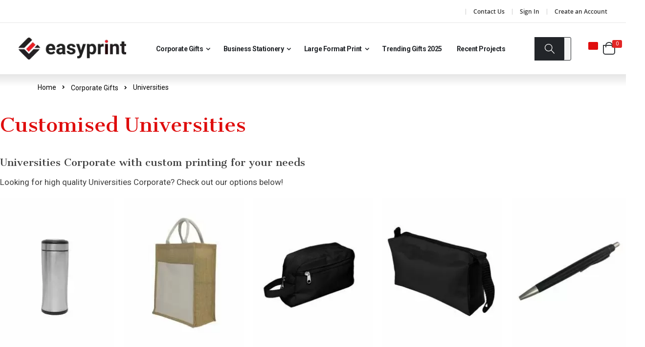

--- FILE ---
content_type: text/html; charset=UTF-8
request_url: https://www.easyprintsg.com/corporate-gifts/for-universities
body_size: 26912
content:
 <!doctype html><html lang="en"><head ><script> var BASE_URL = 'https\u003A\u002F\u002Fwww.easyprintsg.com\u002F'; var require = { 'baseUrl': 'https\u003A\u002F\u002Fwww.easyprintsg.com\u002Fstatic\u002Ffrontend\u002FSmartwave\u002Fporto\u002Fen_US' };</script> <meta charset="utf-8"/>
<meta name="title" content="Corporate Gifts for Universities"/>
<meta name="description" content="Get Your Universities in Singapore customised with own logo/design for all your marketing needs. Hassle-free ordering, fast production and free delivery! Check out our catalogue now!"/>
<meta name="robots" content="INDEX,FOLLOW"/>
<meta name="viewport" content="width=device-width, initial-scale=1, maximum-scale=1.0, user-scalable=no"/>
<meta name="format-detection" content="telephone=no"/>
<title>Corporate Gifts for Universities</title>
<link  rel="stylesheet" type="text/css"  media="all" href="https://www.easyprintsg.com/static/frontend/Smartwave/porto/en_US/mage/calendar.css" />
<link  rel="stylesheet" type="text/css"  media="all" href="https://www.easyprintsg.com/static/frontend/Smartwave/porto/en_US/Mageplaza_Blog/css/mpBlogIcon.css" />
<link  rel="stylesheet" type="text/css"  media="all" href="https://www.easyprintsg.com/static/frontend/Smartwave/porto/en_US/css/styles-m.css" />
<link  rel="stylesheet" type="text/css"  media="all" href="https://www.easyprintsg.com/static/frontend/Smartwave/porto/en_US/owl.carousel/assets/owl.carousel.css" />
<link  rel="stylesheet" type="text/css"  media="all" href="https://www.easyprintsg.com/static/frontend/Smartwave/porto/en_US/fancybox/css/jquery.fancybox.css" />
<link  rel="stylesheet" type="text/css"  media="all" href="https://www.easyprintsg.com/static/frontend/Smartwave/porto/en_US/icon-fonts/css/porto-icons-codes.css" />
<link  rel="stylesheet" type="text/css"  media="all" href="https://www.easyprintsg.com/static/frontend/Smartwave/porto/en_US/icon-fonts/css/animation.css" />
<link  rel="stylesheet" type="text/css"  media="all" href="https://www.easyprintsg.com/static/frontend/Smartwave/porto/en_US/font-awesome/css/font-awesome.min.css" />
<link  rel="stylesheet" type="text/css"  media="all" href="https://www.easyprintsg.com/static/frontend/Smartwave/porto/en_US/Cart2Quote_Quotation/css/style.css" />
<link  rel="stylesheet" type="text/css"  media="all" href="https://www.easyprintsg.com/static/frontend/Smartwave/porto/en_US/mage/gallery/gallery.css" />
<link  rel="stylesheet" type="text/css"  media="all" href="https://www.easyprintsg.com/static/frontend/Smartwave/porto/en_US/Smartwave_Dailydeals/css/style.css" />
<link  rel="stylesheet" type="text/css"  media="all" href="https://www.easyprintsg.com/static/frontend/Smartwave/porto/en_US/StripeIntegration_Payments/css/stripe_payments.css" />
<link  rel="stylesheet" type="text/css"  media="all" href="https://www.easyprintsg.com/static/frontend/Smartwave/porto/en_US/Cart2Quote_Quotation/css/quick-quote.css" />
<link  rel="stylesheet" type="text/css"  media="screen and (min-width: 768px)" href="https://www.easyprintsg.com/static/frontend/Smartwave/porto/en_US/css/styles-l.css" />
<link  rel="stylesheet" type="text/css"  media="print" href="https://www.easyprintsg.com/static/frontend/Smartwave/porto/en_US/css/print.css" />
<script  type="text/javascript"  src="https://www.easyprintsg.com/static/frontend/Smartwave/porto/en_US/requirejs/require.js"></script>
<script  type="text/javascript"  src="https://www.easyprintsg.com/static/frontend/Smartwave/porto/en_US/mage/requirejs/mixins.js"></script>
<script  type="text/javascript"  src="https://www.easyprintsg.com/static/frontend/Smartwave/porto/en_US/requirejs-config.js"></script>
<script  type="text/javascript"  src="https://www.easyprintsg.com/static/frontend/Smartwave/porto/en_US/mage/customjs/custom.js"></script>
<script  type="text/javascript"  src="https://www.easyprintsg.com/static/frontend/Smartwave/porto/en_US/StripeIntegration_Payments/js/stripe_payments.js"></script>
<link  rel="stylesheet" type="text/css" href="//fonts.googleapis.com/css?family=Shadows+Into+Light" />
<link  rel="icon" type="image/x-icon" href="https://www.easyprintsg.com/media/favicon/stores/1/favicon.png" />
<link  rel="shortcut icon" type="image/x-icon" href="https://www.easyprintsg.com/media/favicon/stores/1/favicon.png" />
<style>
.page-layout-1column .filter.block {
display: none !important;
}
.category-corporate-gifts .owl-top-narrow .owl-theme .owl-controls {
    display: inline-block;
}
.category-block {
    text-align: center;
    margin-top: 30px;
}
.category-block h2 {
    font-size: 30px;
    font-weight: 700;
    color: #222529;
}

@media only screen and (min-width: 1024px) {
  .ui-menu-item .level-top {
    font-size: 14px !important;
    padding: 0px 8px;
  }
}
</style>

<script>
require(['jquery', 'jquery/ui'], function(){
	jQuery(document).ready(function(){

		/** Add link to logo **/
		var $image = jQuery('.header.content .logo img');
	    var $anchor = jQuery('<a>').attr('href', '/');
	    $image.wrap($anchor);

		var currentPage = window.location.pathname;
		console.log(currentPage);
		/** Cart Js **/
		var interval = setInterval(function(){
			
			if(currentPage == '/quotation/quote/') {

				if(jQuery('.apnd_form_field').length == 0){
					if(jQuery('.methods-shipping').length > 0) {
						jQuery('<div style="opacity: 0; position: absolute; right: -180px;" class="apnd_form_field fname"><label for="first_name">First Name:</label><input type="text" name="first_name" id="first_name"></div>').insertBefore('.methods-shipping .checkout-methods-items');
						jQuery('<div style="opacity: 0; position: absolute; right: -180px;" class="apnd_form_field lname"<label for="last_name">Last Name:</label><input type="text" name="last_name" id="last_name"></div>').insertBefore('.methods-shipping .checkout-methods-items');
						jQuery('<div style="opacity: 0; position: absolute; right: -180px;" class="apnd_form_field email"><label for="email">Email:</label><input type="email" name="email" id="email"></div>').insertBefore('.methods-shipping .checkout-methods-items');				
					}
					jQuery(".input-text[name='firstname']").keyup(function() {
				        var fValue = jQuery(this).val();
				        jQuery('.apnd_form_field.fname input').val(fValue);
				    });
				    jQuery(".input-text[name='lastname']").keyup(function() {
				        var lValue = jQuery(this).val();
				        jQuery('.apnd_form_field.lname input').val(lValue);
				    });

				    var emailData = jQuery(".form-login .input-text[name='username']").val();
				   	//console.log('email', emailData);
				    jQuery('.apnd_form_field.email input').val(emailData);
				    if(emailData == '' || emailData == 'undefined') {
				    	var int = setInterval(function(){
				    		var emailData = jQuery(".form-login .input-text[name='username']").val();
				    		jQuery('.apnd_form_field.email input').val(emailData);
				    	}, 2000);
				    }
				}
			}

			/** Checkout Page Js **/

			if(currentPage == '/checkout/') {

				if(jQuery('.chkout_form_field').length == 0){
					if(jQuery('#co-shipping-method-form').length > 0) {
						jQuery('<div style="opacity: 0;" class="chkout_form_field fname"><label for="first_name">First Name:</label><input type="text" name="first_name" id="first_name"></div>').insertBefore('#co-shipping-method-form #shipping-method-buttons-container');
						jQuery('<div style="opacity: 0;" class="chkout_form_field lname"<label for="last_name">Last Name:</label><input type="text" name="last_name" id="last_name"></div>').insertBefore('#co-shipping-method-form #shipping-method-buttons-container');
						jQuery('<div style="opacity: 0;" class="chkout_form_field email"><label for="email">Email:</label><input type="email" name="email" id="email"></div>').insertBefore('#co-shipping-method-form #shipping-method-buttons-container');
						jQuery('<div style="opacity: 0;" class="chkout_form_field company"><label for="company">Company:</label><input type="text" name="company" id="company"></div>').insertBefore('#co-shipping-method-form #shipping-method-buttons-container');
						jQuery('<div style="opacity: 0;" class="chkout_form_field street"><label for="street">Street:</label><input type="text" name="street" id="street"></div>').insertBefore('#co-shipping-method-form #shipping-method-buttons-container');
						jQuery('<div style="opacity: 0;" class="chkout_form_field country"><label for="country">Country:</label><input type="text" name="country" id="country"></div>').insertBefore('#co-shipping-method-form #shipping-method-buttons-container');
						jQuery('<div style="opacity: 0;" class="chkout_form_field city"><label for="city">City:</label><input type="text" name="city" id="city"></div>').insertBefore('#co-shipping-method-form #shipping-method-buttons-container');
						jQuery('<div style="opacity: 0;" class="chkout_form_field zip"><label for="zip">Zip:</label><input type="text" name="zip" id="zip"></div>').insertBefore('#co-shipping-method-form #shipping-method-buttons-container');
						jQuery('<div style="opacity: 0;" class="chkout_form_field phone"><label for="phone">Phone:</label><input type="text" name="phone" id="phone"></div>').insertBefore('#co-shipping-method-form #shipping-method-buttons-container');
					}
					jQuery(".input-text[name='firstname']").keyup(function() {
				        var fValue = jQuery(this).val();
				        //console.log("Input value: " + fValue);
				        jQuery('.chkout_form_field.fname input').val(fValue);
				    });
				    jQuery(".input-text[name='lastname']").keyup(function() {
				        var lValue = jQuery(this).val();
				        //console.log("Input value: " + lValue);
				        jQuery('.chkout_form_field.lname input').val(lValue);
				    });
				    jQuery(".input-text[name='company']").keyup(function() {
				        var cValue = jQuery(this).val();
				        //console.log("Input value: " + cValue);
				        jQuery('.chkout_form_field.company input').val(cValue);
				    });
				    jQuery(".input-text[name='street[0]']").keyup(function() {
				        var sValue = jQuery(this).val();
				        //console.log("Input value: " + sValue);
				        jQuery('.chkout_form_field.street input').val(sValue);
				    });
				    jQuery(".input-text[name='city']").keyup(function() {
				        var ciValue = jQuery(this).val();
				        //console.log("Input value: " + ciValue);
				        jQuery('.chkout_form_field.city input').val(ciValue);
				    });
				    jQuery(".input-text[name='postcode']").keyup(function() {
				        var zValue = jQuery(this).val();
				        //console.log("Input value: " + zValue);
				        jQuery('.chkout_form_field.zip input').val(zValue);
				    });
				    jQuery(".input-text[name='telephone']").keyup(function() {
				        var tValue = jQuery(this).val();
				        //console.log("Input value: " + tValue);
				        jQuery('.chkout_form_field.phone input').val(tValue);
				    });

				    var cyValue = jQuery(".select[name='country_id']").val();
			        //console.log("Input value: " + cyValue);
			        jQuery('.chkout_form_field.country input').val(cyValue);

				    var emailData = jQuery(".form-login .input-text[name='username']").val();
				    jQuery('.chkout_form_field.email input').val(emailData);
				    
				    jQuery(".form-login .input-text[name='username']").keyup(function() {
				        var emailData = jQuery(this).val();
				        //console.log("Input value: " + emailData);
				        jQuery('.chkout_form_field.phone input').val(emailData);
				    });
				}
			}

		}, 2000);
	});
});
</script>

<meta name="google-site-verification" content="enCLJd9r0uxF07yZFtPOJDGtHGA0OR9P0zzODjamR94" />       <link rel="stylesheet" type="text/css" media="all" href="https://www.easyprintsg.com/media/porto/web/bootstrap/css/bootstrap.optimized.min.css">  <link rel="stylesheet" type="text/css" media="all" href="https://www.easyprintsg.com/media/porto/web/css/animate.optimized.css">  <link rel="preconnect" href="https://fonts.gstatic.com"><link href="https://fonts.googleapis.com/css2?family=Playfair+Display:wght@400;500;700&family=Roboto:wght@300;400;500;700&display=swap" rel="stylesheet"><link href="https://fonts.googleapis.com/css2?family=Cantata+One&display=swap" rel="stylesheet"><link rel="stylesheet" type="text/css" media="all" href="https://www.easyprintsg.com/media/porto/web/css/header/type22.css"><link rel="stylesheet" type="text/css" media="all" href="https://www.easyprintsg.com/media/porto/web/css/custom.css"><link rel="stylesheet" type="text/css" media="all" href="https://www.easyprintsg.com/media/porto/configed_css/design_default.css"><link rel="stylesheet" type="text/css" media="all" href="https://www.easyprintsg.com/media/porto/configed_css/settings_default.css"><link rel="stylesheet" type="text/css" media="all" href="/css/custom.css"><link rel="stylesheet" type="text/css" media="all" href="/css/mobilecustom.css"><script type="text/javascript">
var porto_config = {
    paths: {
        'parallax': 'js/jquery.parallax.min',
        'owlcarousel': 'owl.carousel/owl.carousel',
        'owlcarousel_thumbs': 'owl.carousel/owl.carousel2.thumbs',
        'imagesloaded': 'Smartwave_Porto/js/imagesloaded',
        'packery': 'Smartwave_Porto/js/packery.pkgd',
        'floatelement': 'js/jquery.floatelement'
    },
    shim: {
        'parallax': {
          deps: ['jquery']
        },
        'owlcarousel': {
          deps: ['jquery']
        },        
        'owlcarousel_thumbs': {
          deps: ['jquery','owlcarousel']
        },    
        'packery': {
          deps: ['jquery','imagesloaded']
        },
        'floatelement': {
          deps: ['jquery']
        }
    }
};

require.config(porto_config);</script><script type="text/javascript">
require([
    'jquery'
], function ($) {
    $(document).ready(function(){
        $(".drop-menu > a").off("click").on("click", function(){
            if($(this).parent().children(".nav-sections").hasClass("visible")) {
                $(this).parent().children(".nav-sections").removeClass("visible");
                $(this).removeClass("active");
            }
            else {
                $(this).parent().children(".nav-sections").addClass("visible");
                $(this).addClass("active");
            }
        });
    }); 
	
	$(document).ready(function(){
        $(".value h3").off("click").on("click", function(){
            if(!$(this).hasClass("active")) { 
                $(".value h3").removeClass("active");
                $(this).addClass("active");
            } else { 
                 $(this).removeClass("active"); 
            }
        });
    });
	
    var scrolled = false;
    $(window).scroll(function(){
        if(!$('.page-header').hasClass('type10')) {
            if($(window).width()>=768){
                if(160<$(window).scrollTop() && !scrolled){
                    $('.page-header:not(.sticky-header)').css("height",$('.page-header:not(.sticky-header)').height()+'px');
                    $('.page-header').addClass("sticky-header");
                    scrolled = true;
                    if((!$(".page-header").hasClass("type12")) && (!$(".page-header").hasClass("type23")) && (!$(".page-header").hasClass("type25")) && (!$(".page-header").hasClass("type26"))) {
                        $('.page-header .minicart-wrapper').after('<div class="minicart-place hide"></div>');

                        if($(".page-header").hasClass("type2"))
                            $('.page-header .navigation').append($('header.page-header.type2 a.action.my-wishlist').detach());

                        var minicart = $('.page-header .minicart-wrapper').detach();
                        if($(".page-header").hasClass("type8"))
                            $('.page-header .menu-wrapper').append(minicart);
                        else
                            $('.page-header .navigation').append(minicart);
                        
                                                var logo_image = $('<div>').append($('.page-header .header > .logo').clone()).html();
                        if($(".page-header").hasClass("type27"))
                            logo_image = $('<div>').append($('.page-header .header .header-main-left > .logo').clone()).html();
                        if($(".page-header").hasClass("type8"))
                            $('.page-header .menu-wrapper').prepend('<div class="sticky-logo">'+logo_image+'</div>');
                        else
                            $('.page-header .navigation').prepend('<div class="sticky-logo">'+logo_image+'</div>');
                         } else {
                                                $('.page-header.type12 .logo').append('<span class="sticky-logo"><img src="" alt=""/></span>');
                        $('.page-header .logo > img').addClass("hide");
                         }
                                          }
                if(160>=$(window).scrollTop() && scrolled){
                    $('.page-header.sticky-header').css("height",'auto');
                    $('.page-header').removeClass("sticky-header");
                    scrolled = false;
                    if((!$(".page-header").hasClass("type12")) && (!$(".page-header").hasClass("type23")) && (!$(".page-header").hasClass("type25")) && (!$(".page-header").hasClass("type26"))) {
                        var minicart;
                        if($(".page-header").hasClass("type8"))
                            minicart = $('.page-header .menu-wrapper .minicart-wrapper').detach();
                        else
                            minicart = $('.page-header .navigation .minicart-wrapper').detach();
                        $('.minicart-place').after(minicart);
                        $('.minicart-place').remove();
                        if($(".page-header").hasClass("type2"))
                            $('.page-header .block.block-search').before($('.page-header .navigation a.action.my-wishlist').detach());
                        $('.page-header .minicart-wrapper-moved').addClass("minicart-wrapper").removeClass("minicart-wrapper-moved").removeClass("hide");
                    }
                                        if($(".page-header").hasClass("type8"))
                        $('.page-header .menu-wrapper > .sticky-logo').remove();
                    else if($(".page-header").hasClass("type12")) {
                        $('.page-header .sticky-logo').remove();
                        $('.page-header .logo > img').removeClass("hide");;
                    } else
                        $('.page-header .navigation > .sticky-logo').remove();
                     }
            }
        }
    });
 });</script>  <link rel="canonical" href="https://www.easyprintsg.com/corporate-gifts/for-universities" />   <script>
        window.getWpCookie = function(name) {
            match = document.cookie.match(new RegExp(name + '=([^;]+)'));
            if (match) return decodeURIComponent(match[1].replace(/\+/g, ' ')) ;
        };

        window.dataLayer = window.dataLayer || [];
                var dlObjects = [{"ecommerce":{"currencyCode":"SGD","impressions":[{"name":"Steel Vacuum Flask with Tea Infuser","id":"Steel Vacuum Flask with Tea Infuser","price":"0.00","category":"Corporate Gifts\/Universities","list":"Corporate Gifts\/Universities","position":1},{"name":"A4 Jute Bag with Canvas","id":"A4 Jute Bag with Canvas","price":"0.00","category":"Corporate Gifts\/Universities","list":"Corporate Gifts\/Universities","position":2},{"name":"Nylon Jacquard Pouch","id":"Nylon Jacquard Pouch","price":"0.00","category":"Corporate Gifts\/Universities","list":"Corporate Gifts\/Universities","position":3},{"name":"Zeta Multipurpose Pouch","id":"Zeta Multipurpose Pouch","price":"0.00","category":"Corporate Gifts\/Universities","list":"Corporate Gifts\/Universities","position":4},{"name":"WW Ballpoint Pen","id":"WW Ballpoint Pen","price":"0.00","category":"Corporate Gifts\/Universities","list":"Corporate Gifts\/Universities","position":5},{"name":"First Aid Pouch","id":"First Aid Pouch","price":"0.00","category":"Corporate Gifts\/Universities","list":"Corporate Gifts\/Universities","position":6},{"name":"PVC Mousepad","id":"PVC Mousepad","price":"0.00","category":"Corporate Gifts\/Universities","list":"Corporate Gifts\/Universities","position":7},{"name":"Classic Wireless Mouse","id":"Classic Wireless Mouse","price":"0.00","category":"Corporate Gifts\/Universities","list":"Corporate Gifts\/Universities","position":8},{"name":"Classic Wireless Earphones","id":"Classic Wireless Earphones","price":"0.00","category":"Corporate Gifts\/Universities","list":"Corporate Gifts\/Universities","position":9},{"name":"ZTunes TWS Wireless Earphones","id":"ZTunes TWS Wireless Earphones","price":"0.00","category":"Corporate Gifts\/Universities","list":"Corporate Gifts\/Universities","position":10},{"name":"A3 Coloured Jute Bags","id":"A3 Coloured Jute Bags","price":"0.00","category":"Corporate Gifts\/Universities","list":"Corporate Gifts\/Universities","position":11},{"name":"Customised EZ-Link Card in Singapore ","id":"EZ Link Card","price":"0.00","category":"Corporate Gifts\/Universities","list":"Corporate Gifts\/Universities","position":12},{"name":"Foldable Laptop Stand","id":"Foldable Laptop Stand","price":"0.00","category":"Corporate Gifts\/Universities","list":"Corporate Gifts\/Universities","position":13},{"name":"Laptop Document Bag","id":"Laptop Document Bag","price":"0.00","category":"Corporate Gifts\/Universities","list":"Corporate Gifts\/Universities","position":14},{"name":"Lark Vacuum Flasks","id":"Lark Vacuum Flasks","price":"0.00","category":"Corporate Gifts\/Universities","list":"Corporate Gifts\/Universities","position":15}]},"event":"impression","eventCategory":"Ecommerce","eventAction":"Impression","eventLabel":"category Corporate Gifts\/Universities"},{"ecommerce":{"currencyCode":"SGD","impressions":[{"name":"Shaker Bottle with Storage Compartment","id":"Shaker Bottle with Storage Compartment","price":"0.00","category":"Corporate Gifts\/Universities","list":"Corporate Gifts\/Universities","position":16},{"name":"27 Inch Auto Golf Umbrella","id":"AGU-27","price":"0.00","category":"Corporate Gifts\/Universities","list":"Corporate Gifts\/Universities","position":17},{"name":"28\" Foldable Auto Umbrella with Pouch","id":"FAUBP-28","price":"0.00","category":"Corporate Gifts\/Universities","list":"Corporate Gifts\/Universities","position":18}]},"event":"impression","eventCategory":"Ecommerce","eventAction":"Impression","eventLabel":"category Corporate Gifts\/Universities"}];
        for (var i in dlObjects) {
            window.dataLayer.push(dlObjects[i]);
        }
         var wpCookies = ['wp_customerId','wp_customerGroup'];
        wpCookies.map(function(cookieName) {
            var cookieValue = window.getWpCookie(cookieName);
            if (cookieValue) {
                var dlObject = {};
                dlObject[cookieName.replace('wp_', '')] = cookieValue;
                window.dataLayer.push(dlObject);
            }
        });</script>
    <!-- Google Tag Manager -->
<script>(function(w,d,s,l,i){w[l]=w[l]||[];w[l].push({'gtm.start':
new Date().getTime(),event:'gtm.js'});var f=d.getElementsByTagName(s)[0],
j=d.createElement(s),dl=l!='dataLayer'?'&l='+l:'';j.async=true;j.src=
'https://www.googletagmanager.com/gtm.js?id='+i+dl;f.parentNode.insertBefore(j,f);
})(window,document,'script','dataLayer','GTM-WBPM9NF');</script>
<!-- End Google Tag Manager -->  <script type="text/javascript">
    var hitpayPaymentId = '';
    var hitpayRedirectUrl = '';</script>  <!-- Google Tag Manager --><script>
     window.mfGtmUserActionDetected = true;
      window.mfGtmUserCookiesAllowed = true;
        mfLoadGtm();
     function mfLoadGtm() {
        if (!window.mfGtmUserActionDetected) return false;
        if (!window.mfGtmUserCookiesAllowed) return false;

        if (window.mfGTMTriedToLoad) return;
        window.mfGTMTriedToLoad = true;

                (function(w,d,s,l,i){w[l]=w[l]||[];w[l].push({'gtm.start':
                new Date().getTime(),event:'gtm.js'});var f=d.getElementsByTagName(s)[0],
            j=d.createElement(s),dl=l!='dataLayer'?'&l='+l:'';j.async=true;j.src=
            'https://www.googletagmanager.com/gtm.js?id='+i+dl;f.parentNode.insertBefore(j,f);
        })(window,document,'script','dataLayer','GTM-596D2GC8');
         }</script><!-- End Google Tag Manager -->   <!-- BEGIN GOOGLE ANALYTICS CODE --><script type="text/x-magento-init">
{
    "*": {
        "Magento_GoogleAnalytics/js/google-analytics": {
            "isCookieRestrictionModeEnabled": 0,
            "currentWebsite": 1,
            "cookieName": "user_allowed_save_cookie",
            "ordersTrackingData": [],
            "pageTrackingData": {"optPageUrl":"","isAnonymizedIpActive":false,"accountId":"UA-113483854-1"}        }
    }
}</script><!-- END GOOGLE ANALYTICS CODE --></head><body data-container="body" data-mage-init='{"loaderAjax": {}, "loader": { "icon": "https://www.easyprintsg.com/static/frontend/Smartwave/porto/en_US/images/loader-2.gif"}}' class="page-with-filter page-products categorypath-corporate-gifts-for-universities category-for-universities  layout-1280 wide am-porto-cmtb catalog-category-view page-layout-1column">    <!-- Google Tag Manager (noscript) -->
<noscript><iframe src="https://www.googletagmanager.com/ns.html?id=GTM-WBPM9NF"
height="0" width="0" style="display:none;visibility:hidden"></iframe></noscript>
<!-- End Google Tag Manager (noscript) -->    <!-- Google Tag Manager (noscript) --> <noscript><iframe src="https://www.googletagmanager.com/ns.html?id=GTM-596D2GC8" height="0" width="0" style="display:none;visibility:hidden"></iframe></noscript><!-- End Google Tag Manager (noscript) -->           <div id="cookie-status">The store will not work correctly in the case when cookies are disabled.</div> <script type="text&#x2F;javascript">document.querySelector("#cookie-status").style.display = "none";</script> <script type="text/x-magento-init">
    {
        "*": {
            "cookieStatus": {}
        }
    }</script> <script type="text/x-magento-init">
    {
        "*": {
            "mage/cookies": {
                "expires": null,
                "path": "\u002F",
                "domain": ".www.easyprintsg.com",
                "secure": false,
                "lifetime": "86400"
            }
        }
    }</script>  <noscript><div class="message global noscript"><div class="content"><p><strong>JavaScript seems to be disabled in your browser.</strong> <span> For the best experience on our site, be sure to turn on Javascript in your browser.</span></p></div></div></noscript>   <script>true</script> <script>    require.config({
        map: {
            '*': {
                wysiwygAdapter: 'mage/adminhtml/wysiwyg/tiny_mce/tinymce4Adapter'
            }
        }
    });</script>      <div class="page-wrapper"> <header class="page-header type22 header-newskin" >  <div class="panel wrapper"><div class="panel header"> <a class="action skip contentarea" href="#contentarea"><span> Skip to Content</span></a>        <ul class="header links">  <li class="greet welcome" data-bind="scope: 'customer'"><!-- ko if: customer().fullname --><span class="logged-in" data-bind="text: new String('Welcome, %1!').replace('%1', customer().fullname)"></span> <!-- /ko --><!-- ko ifnot: customer().fullname --><span class="not-logged-in" data-bind='html:""'></span>  <!-- /ko --></li> <script type="text/x-magento-init">
    {
        "*": {
            "Magento_Ui/js/core/app": {
                "components": {
                    "customer": {
                        "component": "Magento_Customer/js/view/customer"
                    }
                }
            }
        }
    }</script> <li><a href="https://www.easyprintsg.com/contact">Contact Us</a></li>   <li class="item link compare hide" data-bind="scope: 'compareProducts'" data-role="compare-products-link"><a class="action compare" title="Compare Products" data-bind="attr: {'href': compareProducts().listUrl}, css: {'': !compareProducts().count}" ><em class="porto-icon-chart hidden-xs"></em> Compare (<span class="counter qty" data-bind="text: compareProducts().countCaption"></span>)</a></li> <script type="text/x-magento-init">
{"[data-role=compare-products-link]": {"Magento_Ui/js/core/app": {"components":{"compareProducts":{"component":"Magento_Catalog\/js\/view\/compare-products"}}}}}</script>  <li class="link authorization-link" data-label="or"><a href="https://www.easyprintsg.com/customer/account/login/referer/aHR0cHM6Ly93d3cuZWFzeXByaW50c2cuY29tL2NvcnBvcmF0ZS1naWZ0cy9mb3ItdW5pdmVyc2l0aWVz/" >Sign In</a></li><li><a href="https://www.easyprintsg.com/customer/account/create/" id="idoYwN9Fkn" >Create an Account</a></li></ul> </div></div><div class="header content">    <a class="logo" aria-label="Read more about easyprint" href="https://www.easyprintsg.com/" title=""> <img src="https://www.easyprintsg.com/media/amasty/webp/logo/stores/1/logo_png.webp" alt="" width="170" height="50" /></a>  <span data-action="toggle-nav" class="action nav-toggle"><span>Toggle Nav</span></span>   <div class="sections nav-sections"> <div class="section-items nav-sections-items" data-mage-init='{"tabs":{"openedState":"active"}}'>  <div class="section-item-title nav-sections-item-title" data-role="collapsible"><a class="nav-sections-item-switch" data-toggle="switch" href="#store.menu">Menu</a></div><div class="section-item-content nav-sections-item-content" id="store.menu" data-role="content">     <nav class="navigation sw-megamenu " role="navigation"><ul><li class="ui-menu-item level0 fullwidth parent "><div class="open-children-toggle"></div><a href="https://www.easyprintsg.com/corporate-gifts" class="level-top" title="Corporate Gifts"><span>Corporate Gifts</span></a><div class="level0 submenu"><div class="container"><div class="row"><ul class="subchildmenu col-md-12 mega-columns columns4"><li class="ui-menu-item level1 "><a href="https://www.easyprintsg.com/corporate-gifts/apparel-headwear" title="Apparel & Headwear"><span>Apparel & Headwear</span></a></li><li class="ui-menu-item level1 parent "><div class="open-children-toggle"></div><a href="https://www.easyprintsg.com/corporate-gifts/drinkware" title="Drinkware"><span>Drinkware</span></a><ul class="subchildmenu "><li class="ui-menu-item level2 "><a href="https://www.easyprintsg.com/corporate-gifts/drinkware/paper-cup" title="Paper Cup"><span>Paper Cup</span></a></li></ul></li><li class="ui-menu-item level1 parent "><div class="open-children-toggle"></div><a href="https://www.easyprintsg.com/corporate-gifts/electronics-gadgets" title="Electronics & Gadgets"><span>Electronics & Gadgets</span></a><ul class="subchildmenu "><li class="ui-menu-item level2 "><a href="https://www.easyprintsg.com/corporate-gifts/electronics-gadgets/usb-drives" title="USB & Drives"><span>USB & Drives</span></a></li><li class="ui-menu-item level2 "><a href="https://www.easyprintsg.com/corporate-gifts/electronics-gadgets/chargers" title="Chargers"><span>Chargers</span></a></li></ul></li><li class="ui-menu-item level1 "><a href="https://www.easyprintsg.com/corporate-gifts/healthcare-essentials" title="Healthcare Essentials"><span>Healthcare Essentials</span></a></li><li class="ui-menu-item level1 "><a href="https://www.easyprintsg.com/corporate-gifts/kitchenware" title="Kitchenware"><span>Kitchenware</span></a></li><li class="ui-menu-item level1 "><a href="https://www.easyprintsg.com/corporate-gifts/lanyards-holders" title="Lanyards & Holders"><span>Lanyards & Holders</span></a></li><li class="ui-menu-item level1 "><a href="https://www.easyprintsg.com/corporate-gifts/lifestyle-and-sports-bags" title="Lifestyle and Sports Bags"><span>Lifestyle and Sports Bags</span></a></li><li class="ui-menu-item level1 "><a href="https://www.easyprintsg.com/corporate-gifts/mask-and-accessories" title="Mask and Accessories"><span>Mask and Accessories</span></a></li><li class="ui-menu-item level1 "><a href="https://www.easyprintsg.com/corporate-gifts/metal-pens" title="Metal Pens"><span>Metal Pens</span></a></li><li class="ui-menu-item level1 parent "><div class="open-children-toggle"></div><a href="https://www.easyprintsg.com/corporate-gifts/office-essentials" title="Office Essentials"><span>Office Essentials</span></a><ul class="subchildmenu "><li class="ui-menu-item level2 "><a href="https://www.easyprintsg.com/corporate-gifts/office-essentials/desk-mat" title="Desk Mat"><span>Desk Mat</span></a></li><li class="ui-menu-item level2 "><a href="https://www.easyprintsg.com/corporate-gifts/office-essentials/storage-boxes" title="Storage Boxes"><span>Storage Boxes</span></a></li><li class="ui-menu-item level2 "><a href="https://www.easyprintsg.com/corporate-gifts/office-essentials/writing-pads" title="Writing Pads"><span>Writing Pads</span></a></li><li class="ui-menu-item level2 "><a href="https://www.easyprintsg.com/corporate-gifts/office-essentials/clips" title="Clips"><span>Clips</span></a></li><li class="ui-menu-item level2 "><a href="https://www.easyprintsg.com/corporate-gifts/office-essentials/organizers" title="Organizers"><span>Organizers</span></a></li></ul></li><li class="ui-menu-item level1 "><a href="https://www.easyprintsg.com/corporate-gifts/pencils-and-accessories" title="Pencils and Accessories"><span>Pencils and Accessories</span></a></li><li class="ui-menu-item level1 "><a href="https://www.easyprintsg.com/corporate-gifts/small-gifts" title="Small Gifts"><span>Small Gifts</span></a></li><li class="ui-menu-item level1 parent "><div class="open-children-toggle"></div><a href="https://www.easyprintsg.com/corporate-gifts/travel-lifestyle" title="Travel & Lifestyle"><span>Travel & Lifestyle</span></a><ul class="subchildmenu "><li class="ui-menu-item level2 "><a href="https://www.easyprintsg.com/corporate-gifts/travel-lifestyle/blankets" title="Blankets"><span>Blankets</span></a></li><li class="ui-menu-item level2 "><a href="https://www.easyprintsg.com/corporate-gifts/travel-lifestyle/safety-essentials" title="Safety Essentials"><span>Safety Essentials</span></a></li><li class="ui-menu-item level2 "><a href="https://www.easyprintsg.com/corporate-gifts/travel-lifestyle/tools" title="Tools"><span>Tools</span></a></li></ul></li><li class="ui-menu-item level1 parent "><div class="open-children-toggle"></div><a href="https://www.easyprintsg.com/corporate-gifts/tote-bags-and-carriers" title="Canvas Tote Bags and Carriers"><span>Canvas Tote Bags and Carriers</span></a><ul class="subchildmenu "><li class="ui-menu-item level2 "><a href="https://www.easyprintsg.com/corporate-gifts/tote-bags-and-carriers/plastic-bags" title="Plastic Bags"><span>Plastic Bags</span></a></li><li class="ui-menu-item level2 "><a href="https://www.easyprintsg.com/corporate-gifts/tote-bags-and-carriers/baskets" title="Baskets"><span>Baskets</span></a></li></ul></li><li class="ui-menu-item level1 "><a href="https://www.easyprintsg.com/corporate-gifts/umbrellas" title="Umbrellas"><span>Umbrellas</span></a></li><li class="ui-menu-item level1 "><a href="https://www.easyprintsg.com/corporate-gifts/stress-balls" title="Stress Balls"><span>Stress Balls</span></a></li><li class="ui-menu-item level1 "><a href="https://www.easyprintsg.com/corporate-gifts/wristbands" title="Wristbands"><span>Wristbands</span></a></li><li class="ui-menu-item level1 "><a href="https://www.easyprintsg.com/corporate-gifts/chinese-new-year" title="Chinese New Year"><span>Chinese New Year</span></a></li><li class="ui-menu-item level1 "><a href="https://www.easyprintsg.com/corporate-gifts/golf-events" title="Golf Events"><span>Golf Events</span></a></li><li class="ui-menu-item level1 "><a href="https://www.easyprintsg.com/corporate-gifts/personalised-corporate-caps" title="Personalised Corporate Caps"><span>Personalised Corporate Caps</span></a></li><li class="ui-menu-item level1 "><a href="https://www.easyprintsg.com/corporate-gifts/customised-corporate-branded-mugs" title="Customised Mugs"><span>Customised Mugs</span></a></li><li class="ui-menu-item level1 "><a href="https://www.easyprintsg.com/corporate-gifts/personalised-water-bottles" title="Customised Water Bottles"><span>Customised Water Bottles</span></a></li><li class="ui-menu-item level1 "><a href="https://www.easyprintsg.com/corporate-gifts/card-accessories" title="Card Accessories"><span>Card Accessories</span></a></li><li class="ui-menu-item level1 "><a href="https://www.easyprintsg.com/corporate-gifts/crypto-events" title="Crypto Events"><span>Crypto Events</span></a></li><li class="ui-menu-item level1 "><a href="https://www.easyprintsg.com/corporate-gifts/phone-accessories" title="Phone Accessories"><span>Phone Accessories</span></a></li><li class="ui-menu-item level1 "><a href="https://www.easyprintsg.com/corporate-gifts/events" title="Events"><span>Events</span></a></li><li class="ui-menu-item level1 "><a href="https://www.easyprintsg.com/corporate-gifts/pouches" title="Pouches"><span>Pouches</span></a></li><li class="ui-menu-item level1 "><a href="https://www.easyprintsg.com/corporate-gifts/christmas-holiday" title="Christmas Holiday"><span>Christmas Holiday</span></a></li><li class="ui-menu-item level1 "><a href="https://www.easyprintsg.com/corporate-gifts/token-2049" title="Token 2049"><span>Token 2049</span></a></li><li class="ui-menu-item level1 "><a href="https://www.easyprintsg.com/corporate-gifts/f1-grand-prix" title="F1 Grand Prix"><span>F1 Grand Prix</span></a></li><li class="ui-menu-item level1 "><a href="https://www.easyprintsg.com/corporate-gifts/promotional-gifts" title="Promotional Gifts"><span>Promotional Gifts</span></a></li><li class="ui-menu-item level1 "><a href="https://www.easyprintsg.com/corporate-gifts/packaging" title="Packaging"><span>Packaging</span></a></li></ul></div></div></div></li><li class="ui-menu-item level0 fullwidth parent "><div class="open-children-toggle"></div><a href="https://www.easyprintsg.com/business-stationery" class="level-top" title="Business Stationery"><span>Business Stationery</span></a><div class="level0 submenu"><div class="container"><div class="row"><ul class="subchildmenu col-md-12 mega-columns columns4"><li class="ui-menu-item level1 "><a href="https://www.easyprintsg.com/business-stationery/business-cards" title="Custom Name and Business Card Printing in Singapore"><span>Custom Name and Business Card Printing in Singapore</span></a></li><li class="ui-menu-item level1 "><a href="https://www.easyprintsg.com/business-stationery/flyers" title="Flyers"><span>Flyers</span></a></li><li class="ui-menu-item level1 "><a href="https://www.easyprintsg.com/business-stationery/envelopes" title="Envelopes"><span>Envelopes</span></a></li><li class="ui-menu-item level1 "><a href="https://www.easyprintsg.com/business-stationery/letterhead" title="Letterhead"><span>Letterhead</span></a></li><li class="ui-menu-item level1 "><a href="https://www.easyprintsg.com/business-stationery/corporate-file-folders" title="Corporate File Folders"><span>Corporate File Folders</span></a></li><li class="ui-menu-item level1 "><a href="https://www.easyprintsg.com/business-stationery/magazines-booklets-annual-reports" title="Magazines/Booklets/Annual Reports"><span>Magazines/Booklets/Annual Reports</span></a></li><li class="ui-menu-item level1 "><a href="https://www.easyprintsg.com/business-stationery/notepads" title="Notepads"><span>Notepads</span></a></li><li class="ui-menu-item level1 "><a href="https://www.easyprintsg.com/business-stationery/ncr-bill-book" title="NCR Bill Book"><span>NCR Bill Book</span></a></li><li class="ui-menu-item level1 "><a href="https://www.easyprintsg.com/business-stationery/stickers" title="Stickers"><span>Stickers</span></a></li><li class="ui-menu-item level1 "><a href="https://www.easyprintsg.com/business-stationery/gift-vouchers" title="Gift Vouchers"><span>Gift Vouchers</span></a></li><li class="ui-menu-item level1 "><a href="https://www.easyprintsg.com/business-stationery/award-certificates" title="Award Certificates"><span>Award Certificates</span></a></li><li class="ui-menu-item level1 "><a href="https://www.easyprintsg.com/business-stationery/restaurant-menu" title="Restaurant Menu"><span>Restaurant Menu</span></a></li><li class="ui-menu-item level1 "><a href="https://www.easyprintsg.com/business-stationery/foldable-cards" title="Foldable Cards"><span>Foldable Cards</span></a></li><li class="ui-menu-item level1 "><a href="https://www.easyprintsg.com/business-stationery/rubber-stamps" title="Rubber Stamps"><span>Rubber Stamps</span></a></li><li class="ui-menu-item level1 "><a href="https://www.easyprintsg.com/business-stationery/christmas-cards" title="Christmas Cards"><span>Christmas Cards</span></a></li><li class="ui-menu-item level1 "><a href="https://www.easyprintsg.com/business-stationery/a4-corporate-planners-see-all" title="A4 Corporate Planners"><span>A4 Corporate Planners</span></a></li><li class="ui-menu-item level1 "><a href="https://www.easyprintsg.com/business-stationery/management-diaries" title="Management Diaries"><span>Management Diaries</span></a></li><li class="ui-menu-item level1 "><a href="https://www.easyprintsg.com/business-stationery/hari-raya-packets" title="Hari Raya Packets"><span>Hari Raya Packets</span></a></li><li class="ui-menu-item level1 "><a href="https://www.easyprintsg.com/business-stationery/post-it-pad" title="Post-it pad"><span>Post-it pad</span></a></li><li class="ui-menu-item level1 "><a href="https://www.easyprintsg.com/business-stationery/car-decal" title="Car Decal"><span>Car Decal</span></a></li><li class="ui-menu-item level1 "><a href="https://www.easyprintsg.com/business-stationery/boxes" title="Boxes"><span>Boxes</span></a></li><li class="ui-menu-item level1 "><a href="https://www.easyprintsg.com/business-stationery/printed-cards" title="Printed Cards"><span>Printed Cards</span></a></li></ul></div></div></div></li><li class="ui-menu-item level0 fullwidth parent "><div class="open-children-toggle"></div><a href="https://www.easyprintsg.com/large-format-print" class="level-top" title="Large Format Print"><span>Large Format Print</span></a><div class="level0 submenu"><div class="container"><div class="row"><ul class="subchildmenu col-md-12 mega-columns columns4"><li class="ui-menu-item level1 "><a href="https://www.easyprintsg.com/large-format-print/roll-up-banners" title="Roll-up Banners"><span>Roll-up Banners</span></a></li><li class="ui-menu-item level1 "><a href="https://www.easyprintsg.com/large-format-print/posters" title="Posters"><span>Posters</span></a></li><li class="ui-menu-item level1 "><a href="https://www.easyprintsg.com/large-format-print/banners" title="Banners"><span>Banners</span></a></li><li class="ui-menu-item level1 "><a href="https://www.easyprintsg.com/large-format-print/backdrops" title="Custom Backdrop Printing & Design in Singapore"><span>Custom Backdrop Printing & Design in Singapore</span></a></li><li class="ui-menu-item level1 "><a href="https://www.easyprintsg.com/large-format-print/display-racks" title="Display Racks"><span>Display Racks</span></a></li><li class="ui-menu-item level1 "><a href="https://www.easyprintsg.com/large-format-print/signages" title="Signages"><span>Signages</span></a></li></ul></div></div></div></li><li class="ui-menu-item level0 fullwidth "><a href="https://www.easyprintsg.com/trending-gifts-2024" class="level-top" title="Trending Gifts 2025"><span>Trending Gifts 2025</span></a></li>
    <li class="ui-menu-item level0 fullwidth">
        <a class="level-top" href="/our-recent-projects" class="level-top"><span>Recent Projects</span></a> 
    </li>
</ul></nav><script type="text/javascript">
    require([
        'jquery',
        'Smartwave_Megamenu/js/sw_megamenu'
    ], function ($) {
        $(".sw-megamenu").swMegamenu();
    });</script></div>  <div class="section-item-title nav-sections-item-title" data-role="collapsible"><a class="nav-sections-item-switch" data-toggle="switch" href="#store.links">Account</a></div><div class="section-item-content nav-sections-item-content" id="store.links" data-role="content"><!-- Account links --></div> </div></div> <div class="header-main-right"><div class="search-area"><!-- <a href="javascript:void(0)" class="search-toggle-icon"><i class="porto-icon-search-3"></i></a> -->  <div class="block block-search"><div class="block block-title"><strong>Search</strong></div><div class="block block-content"><form class="form minisearch" id="search_mini_form" action="https://www.easyprintsg.com/catalogsearch/result/" method="get"><div class="field search"><label class="label" for="search" data-role="minisearch-label"><span>Search</span></label> <div class="control"><input id="search" data-mage-init='{"quickSearch":{ "formSelector":"#search_mini_form", "url":"https://www.easyprintsg.com/search/ajax/suggest/", "destinationSelector":"#search_autocomplete"} }' type="text" name="q" value="" placeholder="Search..." class="input-text" maxlength="128" role="combobox" aria-haspopup="false" aria-autocomplete="both" autocomplete="off"/><div id="search_autocomplete" class="search-autocomplete"></div> <div class="nested"><a class="action advanced" href="https://www.easyprintsg.com/catalogsearch/advanced/" data-action="advanced-search">Advanced Search</a></div></div></div><div class="actions"><button type="submit" title="Search" class="action search"><span>Search</span></button></div></form></div></div></div><span class="separator"></span>    <div data-block="miniquote" class="miniquote-wrapper" style=""><a class="action showquote" href="https://www.easyprintsg.com/quotation/quote/" data-bind="scope: 'miniquote_content'"><img src="https://www.easyprintsg.com/pub/media/wysiwyg/docs.png" alt="RFQ"/><span class=" text">My Quote</span> <span class="counter qty empty" data-bind="css: { empty: quote().summary_count == 0 }, blockLoader: isLoading"><span class="counter-number"><!-- ko text: quote().summary_count --><!-- /ko --></span> <span class="counter-label"><!-- ko if: quote().summary_count --><!-- ko text: quote().summary_count --><!-- /ko --><!-- ko text: $t('items') --><!-- /ko --><!-- /ko --></span></span></a>  <div class="block block-miniquote empty" data-role="dropdownDialog" data-mage-init='{"dropdownDialog":{ "appendTo":"[data-block=miniquote]", "triggerTarget":".showquote", "timeout": "2000", "closeOnMouseLeave": false, "closeOnEscape": true, "triggerClass":"active", "parentClass":"active", "buttons":[]}}'><div id="miniquote-content-wrapper" data-bind="scope: 'miniquote_content'"><!-- ko template: getTemplate() --><!-- /ko --></div><!-- BLOCK miniquote.movetocart -->  <!-- /BLOCK miniquote.movetocart --></div> <script>
            window.quotation = {"quoteCartUrl":"https:\/\/www.easyprintsg.com\/quotation\/quote\/","checkoutUrl":"https:\/\/www.easyprintsg.com\/quotation\/quote\/","updateItemQtyUrl":"https:\/\/www.easyprintsg.com\/quotation\/sidebar\/updateItemQty\/","removeItemUrl":"https:\/\/www.easyprintsg.com\/quotation\/sidebar\/removeItem\/","imageTemplate":"Magento_Catalog\/product\/image","baseUrl":"https:\/\/www.easyprintsg.com\/","websiteId":"1"};</script><script type="text/x-magento-init">
        {
            "[data-block='miniquote']": {
                "Magento_Ui/js/core/app": {"components":{"minicart_content":{"children":{"subtotal.container":{"children":{"subtotal":{"children":{"subtotal.totals":{"config":{"display_cart_subtotal_incl_tax":0,"display_cart_subtotal_excl_tax":1}}}}}}}},"miniquote_content":{"config":{"itemRenderer":{"default":"defaultRenderer","simple":"defaultRenderer","virtual":"defaultRenderer"},"template":"Cart2Quote_Quotation\/miniquote\/content"},"children":{"item.renderer":{"component":"uiComponent","config":{"displayArea":"defaultRenderer","template":"Cart2Quote_Quotation\/miniquote\/item\/default"},"children":{"item.image":{"component":"Magento_Catalog\/js\/view\/image","config":{"template":"Magento_Catalog\/product\/image","displayArea":"itemImage"}},"quotation.quote.item.price.sidebar":{"component":"uiComponent","config":{"template":"Magento_Checkout\/minicart\/item\/price","displayArea":"priceSidebar"}}}},"subtotal.container":{"children":{"subtotal":{"children":{"subtotal.totals":{"component":"uiComponent","config":[]}},"component":"uiComponent","config":[]}},"component":"uiComponent","config":{"displayArea":"subtotalContainer"}},"extra_info":{"component":"uiComponent","config":{"displayArea":"extraInfo"}},"promotion":{"component":"uiComponent","config":{"displayArea":"promotion"}}},"component":"Cart2Quote_Quotation\/js\/view\/miniquote"}},"types":[]}            },
            "*": {
                "Magento_Ui/js/block-loader": "https://www.easyprintsg.com/static/frontend/Smartwave/porto/en_US/images/loader-1.gif"
            }
        }</script></div> <a href="/customer/account/" title="My Account"><i class="porto-new-icon-user-2"></i></a>  <div data-block="minicart" class="minicart-wrapper"><a class="action showcart" href="https://www.easyprintsg.com/checkout/cart/" data-bind="scope: 'minicart_content'"><span class="text">Cart</span> <span class="counter qty empty" data-bind="css: { empty: !!getCartParam('summary_count') == false }, blockLoader: isLoading"><span class="counter-number"><!-- ko if: getCartParam('summary_count') --><!-- ko text: getCartParam('summary_count') --><!-- /ko --><!-- /ko --><!-- ko ifnot: getCartParam('summary_count') -->0<!-- /ko --></span> <span class="counter-label"><!-- ko i18n: 'items' --><!-- /ko --></span></span></a>  <div class="block block-minicart empty" data-role="dropdownDialog" data-mage-init='{"dropdownDialog":{ "appendTo":"[data-block=minicart]", "triggerTarget":".showcart", "timeout": "2000", "closeOnMouseLeave": false, "closeOnEscape": true, "triggerClass":"active", "parentClass":"active", "buttons":[]}}'><div id="minicart-content-wrapper" data-bind="scope: 'minicart_content'"><!-- ko template: getTemplate() --><!-- /ko --></div></div> <script>
        window.checkout = {"shoppingCartUrl":"https:\/\/www.easyprintsg.com\/checkout\/cart\/","checkoutUrl":"https:\/\/www.easyprintsg.com\/checkout\/","updateItemQtyUrl":"https:\/\/www.easyprintsg.com\/checkout\/sidebar\/updateItemQty\/","removeItemUrl":"https:\/\/www.easyprintsg.com\/checkout\/sidebar\/removeItem\/","imageTemplate":"Magento_Catalog\/product\/image_with_borders","baseUrl":"https:\/\/www.easyprintsg.com\/","minicartMaxItemsVisible":5,"websiteId":"1","maxItemsToDisplay":10,"storeId":"1","storeGroupId":"1","customerLoginUrl":"https:\/\/www.easyprintsg.com\/customer\/account\/login\/referer\/aHR0cHM6Ly93d3cuZWFzeXByaW50c2cuY29tL2NvcnBvcmF0ZS1naWZ0cy9mb3ItdW5pdmVyc2l0aWVz\/","isRedirectRequired":false,"autocomplete":"off","captcha":{"user_login":{"isCaseSensitive":false,"imageHeight":50,"imageSrc":"","refreshUrl":"https:\/\/www.easyprintsg.com\/captcha\/refresh\/","isRequired":false,"timestamp":1768912856}}};</script><script type="text/x-magento-init">
    {
        "[data-block='minicart']": {
            "Magento_Ui/js/core/app": {"components":{"minicart_content":{"children":{"subtotal.container":{"children":{"subtotal":{"children":{"subtotal.totals":{"config":{"display_cart_subtotal_incl_tax":0,"display_cart_subtotal_excl_tax":1,"template":"Magento_Tax\/checkout\/minicart\/subtotal\/totals"},"children":{"subtotal.totals.msrp":{"component":"Magento_Msrp\/js\/view\/checkout\/minicart\/subtotal\/totals","config":{"displayArea":"minicart-subtotal-hidden","template":"Magento_Msrp\/checkout\/minicart\/subtotal\/totals"}}},"component":"Magento_Tax\/js\/view\/checkout\/minicart\/subtotal\/totals"}},"component":"uiComponent","config":{"template":"Magento_Checkout\/minicart\/subtotal"}}},"component":"uiComponent","config":{"displayArea":"subtotalContainer"}},"item.renderer":{"component":"uiComponent","config":{"displayArea":"defaultRenderer","template":"Magento_Checkout\/minicart\/item\/default"},"children":{"item.image":{"component":"Magento_Catalog\/js\/view\/image","config":{"template":"Magento_Catalog\/product\/image","displayArea":"itemImage"}},"checkout.cart.item.price.sidebar":{"component":"uiComponent","config":{"template":"Magento_Checkout\/minicart\/item\/price","displayArea":"priceSidebar"}}}},"extra_info":{"component":"uiComponent","config":{"displayArea":"extraInfo"}},"promotion":{"component":"uiComponent","config":{"displayArea":"promotion"}}},"config":{"itemRenderer":{"default":"defaultRenderer","simple":"defaultRenderer","virtual":"defaultRenderer"},"template":"Magento_Checkout\/minicart\/content"},"component":"Magento_Checkout\/js\/view\/minicart"}},"types":[]}        },
        "*": {
            "Magento_Ui/js/block-loader": "https://www.easyprintsg.com/static/frontend/Smartwave/porto/en_US/images/loader-1.gif"
        }
    }</script></div></div></div></header>   <div class="breadcrumbs"><ul class="items"> <li class="item home"> <a href="https://www.easyprintsg.com/" title="Go to Home Page">Home</a> </li>  <li class="item category6"> <a href="https://www.easyprintsg.com/corporate-gifts" title="">Corporate Gifts</a> </li>  <li class="item category104"> <strong>Universities</strong> </li> </ul></div><main id="maincontent" class="page-main">  <div class="page-title-wrapper"><h1 class="page-title"  id="page-title-heading"   aria-labelledby="page-title-heading&#x20;toolbar-amount" >Customised Universities </h1> </div><div class="page messages"> <div data-placeholder="messages"></div> <div data-bind="scope: 'messages'"><!-- ko if: cookieMessages && cookieMessages.length > 0 --><div role="alert" data-bind="foreach: { data: cookieMessages, as: 'message' }" class="messages"><div data-bind="attr: { class: 'message-' + message.type + ' ' + message.type + ' message', 'data-ui-id': 'message-' + message.type }"><div data-bind="html: $parent.prepareMessageForHtml(message.text)"></div></div></div><!-- /ko --><!-- ko if: messages().messages && messages().messages.length > 0 --><div role="alert" data-bind="foreach: { data: messages().messages, as: 'message' }" class="messages"><div data-bind="attr: { class: 'message-' + message.type + ' ' + message.type + ' message', 'data-ui-id': 'message-' + message.type }"><div data-bind="html: $parent.prepareMessageForHtml(message.text)"></div></div></div><!-- /ko --></div><script type="text/x-magento-init">
    {
        "*": {
            "Magento_Ui/js/core/app": {
                "components": {
                        "messages": {
                            "component": "Magento_Theme/js/view/messages"
                        }
                    }
                }
            }
    }</script></div><div class="category-view">   </div><div class="columns"><div class="column main">  <input name="form_key" type="hidden" value="9MIDnup1xASdvJML" /> <div id="authenticationPopup" data-bind="scope:'authenticationPopup', style: {display: 'none'}"> <script>window.authenticationPopup = {"autocomplete":"off","customerRegisterUrl":"https:\/\/www.easyprintsg.com\/customer\/account\/create\/","customerForgotPasswordUrl":"https:\/\/www.easyprintsg.com\/customer\/account\/forgotpassword\/","baseUrl":"https:\/\/www.easyprintsg.com\/"}</script> <!-- ko template: getTemplate() --><!-- /ko --><script type="text/x-magento-init">
        {
            "#authenticationPopup": {
                "Magento_Ui/js/core/app": {"components":{"authenticationPopup":{"component":"Magento_Customer\/js\/view\/authentication-popup","children":{"messages":{"component":"Magento_Ui\/js\/view\/messages","displayArea":"messages"},"captcha":{"component":"Magento_Captcha\/js\/view\/checkout\/loginCaptcha","displayArea":"additional-login-form-fields","formId":"user_login","configSource":"checkout"},"amazon-button":{"component":"Amazon_Login\/js\/view\/login-button-wrapper","sortOrder":"0","displayArea":"additional-login-form-fields","config":{"tooltip":"Securely login to our website using your existing Amazon details.","componentDisabled":true}}}}}}            },
            "*": {
                "Magento_Ui/js/block-loader": "https\u003A\u002F\u002Fwww.easyprintsg.com\u002Fstatic\u002Ffrontend\u002FSmartwave\u002Fporto\u002Fen_US\u002Fimages\u002Floader\u002D1.gif"
            }
        }</script></div> <script type="text/x-magento-init">
    {
        "*": {
            "Magento_Customer/js/section-config": {
                "sections": {"stores\/store\/switch":["*"],"stores\/store\/switchrequest":["*"],"directory\/currency\/switch":["*"],"*":["messages"],"customer\/account\/logout":["*","recently_viewed_product","recently_compared_product","persistent"],"customer\/account\/loginpost":["*"],"customer\/account\/createpost":["*"],"customer\/account\/editpost":["*"],"customer\/ajax\/login":["checkout-data","cart","captcha"],"catalog\/product_compare\/add":["compare-products","gtm"],"catalog\/product_compare\/remove":["compare-products"],"catalog\/product_compare\/clear":["compare-products"],"sales\/guest\/reorder":["cart"],"sales\/order\/reorder":["cart"],"checkout\/cart\/add":["cart","directory-data","gtm"],"checkout\/cart\/delete":["cart","gtm"],"checkout\/cart\/updatepost":["cart"],"checkout\/cart\/updateitemoptions":["cart"],"checkout\/cart\/couponpost":["cart"],"checkout\/cart\/estimatepost":["cart"],"checkout\/cart\/estimateupdatepost":["cart"],"checkout\/onepage\/saveorder":["cart","checkout-data","last-ordered-items","quote"],"checkout\/sidebar\/removeitem":["cart","quote","gtm"],"checkout\/sidebar\/updateitemqty":["cart","quote"],"rest\/*\/v1\/carts\/*\/payment-information":["cart","last-ordered-items","instant-purchase","gtm"],"rest\/*\/v1\/guest-carts\/*\/payment-information":["cart","gtm"],"rest\/*\/v1\/guest-carts\/*\/selected-payment-method":["cart","checkout-data"],"rest\/*\/v1\/carts\/*\/selected-payment-method":["cart","checkout-data","instant-purchase"],"customer\/address\/*":["instant-purchase"],"customer\/account\/*":["instant-purchase"],"vault\/cards\/deleteaction":["instant-purchase"],"multishipping\/checkout\/overviewpost":["cart"],"paypal\/express\/placeorder":["cart","checkout-data"],"paypal\/payflowexpress\/placeorder":["cart","checkout-data"],"paypal\/express\/onauthorization":["cart","checkout-data"],"persistent\/index\/unsetcookie":["persistent"],"review\/product\/post":["review"],"wishlist\/index\/add":["wishlist","gtm"],"wishlist\/index\/remove":["wishlist"],"wishlist\/index\/updateitemoptions":["wishlist"],"wishlist\/index\/update":["wishlist"],"wishlist\/index\/cart":["wishlist","cart","gtm"],"wishlist\/index\/fromcart":["wishlist","cart"],"wishlist\/index\/allcart":["wishlist","cart","gtm"],"wishlist\/shared\/allcart":["wishlist","cart"],"wishlist\/shared\/cart":["cart"],"quotation\/quote\/add":["quote"],"quotation\/quote_ajax\/updatequote":["quote"],"quotation\/quote\/delete":["quote"],"quotation\/quote\/updatepost":["quote"],"quotation\/quote\/updateitemoptions":["quote"],"quotation\/quote\/clearquote":["quote"],"quotation\/movetoquote":["quote","cart"],"quotation\/quote\/directquote":["quote","cart"],"braintree\/paypal\/placeorder":["cart","checkout-data"],"braintree\/googlepay\/placeorder":["cart","checkout-data"],"checkout\/cart\/configure":["gtm"],"rest\/*\/v1\/guest-carts\/*\/shipping-information":["gtm"],"rest\/*\/v1\/carts\/*\/shipping-information":["gtm"]},
                "clientSideSections": ["checkout-data","cart-data","chatData"],
                "baseUrls": ["https:\/\/www.easyprintsg.com\/"],
                "sectionNames": ["messages","customer","compare-products","last-ordered-items","cart","directory-data","captcha","instant-purchase","loggedAsCustomer","persistent","review","wishlist","quote","chatData","gtm","recently_viewed_product","recently_compared_product","product_data_storage","paypal-billing-agreement"]            }
        }
    }</script> <script type="text/x-magento-init">
    {
        "*": {
            "Magento_Customer/js/customer-data": {
                "sectionLoadUrl": "https\u003A\u002F\u002Fwww.easyprintsg.com\u002Fcustomer\u002Fsection\u002Fload\u002F",
                "expirableSectionLifetime": 60,
                "expirableSectionNames": ["cart","persistent"],
                "cookieLifeTime": "86400",
                "updateSessionUrl": "https\u003A\u002F\u002Fwww.easyprintsg.com\u002Fcustomer\u002Faccount\u002FupdateSession\u002F"
            }
        }
    }</script> <script type="text/x-magento-init">
    {
        "*": {
            "Magento_Customer/js/invalidation-processor": {
                "invalidationRules": {
                    "website-rule": {
                        "Magento_Customer/js/invalidation-rules/website-rule": {
                            "scopeConfig": {
                                "websiteId": "1"
                            }
                        }
                    }
                }
            }
        }
    }</script> <script type="text/x-magento-init">
    {
        "body": {
            "pageCache": {"url":"https:\/\/www.easyprintsg.com\/page_cache\/block\/render\/id\/104\/","handles":["default","catalog_category_view","catalog_category_view_type_layered","catalog_category_view_type_layered_without_children","catalog_category_view_id_104"],"originalRequest":{"route":"catalog","controller":"category","action":"view","uri":"\/corporate-gifts\/for-universities"},"versionCookieName":"private_content_version"}        }
    }</script>           <!--div class="footer-content"></div-->   <div class="toolbar toolbar-products" data-mage-init='{"productListToolbarForm":{"mode":"product_list_mode","direction":"product_list_dir","order":"product_list_order","limit":"product_list_limit","modeDefault":"grid","directionDefault":"asc","orderDefault":"position","limitDefault":20,"url":"https:\/\/www.easyprintsg.com\/corporate-gifts\/for-universities","formKey":"9MIDnup1xASdvJML","post":false}}'>   <div class="toolbar-sorter sorter"><label class="sorter-label" for="sorter">Sort By</label> <select id="sorter" data-role="sorter" class="sorter-options"> <option value="position"  selected="selected"  >Position</option> <option value="name"  >Product Name</option> <option value="price"  >Price</option></select>  <a title="Set&#x20;Descending&#x20;Direction" href="#" class="action sorter-action sort-asc" data-role="direction-switcher" data-value="desc"><span>Set Descending Direction</span></a> </div>      <div class="modes"> </div>    <p class="toolbar-amount" id="toolbar-amount"> <span class="toolbar-number">18</span> Items </p>           <div class="field limiter"><label class="label" for="limiter"><span>Show</span></label> <div class="control"><select id="limiter" data-role="limiter" class="limiter-options"> <option value="20"  selected="selected" >20</option> <option value="40" >40</option> <option value="60" >60</option> <option value="all" >All</option></select></div><span class="limiter-text">per page</span></div></div>  <script type="text/x-magento-init">
    {
        "body": {
            "addToWishlist": {"productType":["simple"]}        }
    }</script>  <div class="cat-top-content"><h2>Universities Corporate with custom printing for your needs</h2>
<p>Looking for high quality Universities Corporate? Check out our options below!</p>
</div>  <!-- Best-Selling Products -->   <div class="products wrapper grid products-grid"> <ol class="products list items product-items">  <li class="item product product-item"> <div class="product-item-info" data-container="product-grid">  <a href="https://www.easyprintsg.com/steel-vacuum-flask-with-tea-infuser" class="product photo product-item-photo" tabindex="-1">  <span class="product-image-container product-image-container-570"><span class="product-image-wrapper"><img class="product-image-photo"  src="https://www.easyprintsg.com/media/amasty/webp/catalog/product/cache/c2b46eda0bb1aa55ae078652b3e3d787/s/v/svf1_jpg.webp" loading="lazy"  width="240" height="300"  alt="Steel&#x20;Vacuum&#x20;Flask&#x20;with&#x20;Tea&#x20;Infuser"/></span></span>  <style>.product-image-container-570 {
    width: 240px;
}
.product-image-container-570 span.product-image-wrapper {
    padding-bottom: 125%;
}</style> <script type="text&#x2F;javascript">prodImageContainers = document.querySelectorAll(".product-image-container-570");
for (var i = 0; i < prodImageContainers.length; i++) {
    prodImageContainers[i].style.width = "240px";
}
prodImageContainersWrappers = document.querySelectorAll(
    ".product-image-container-570  span.product-image-wrapper"
);
for (var i = 0; i < prodImageContainersWrappers.length; i++) {
    prodImageContainersWrappers[i].style.paddingBottom = "125%";
}</script></a> <div class="product details product-item-details"> <strong class="product name product-item-name"><a class="product-item-link" href="https://www.easyprintsg.com/steel-vacuum-flask-with-tea-infuser">Steel Vacuum Flask with Tea Infuser</a></strong>   <div class="price-box price-final_price" data-role="priceBox" data-product-id="570" data-price-box="product-id-570">     <span class="price-container price-final_price&#x20;tax&#x20;weee" > <span  id="product-price-570"  data-price-amount="0" data-price-type="finalPrice" class="price-wrapper " ><span class="price">$0.00</span></span>  </span>  </div>  <div class="product-item-inner"><div class="product actions product-item-actions" ><div class="actions-primary" ><a href="https://www.easyprintsg.com/steel-vacuum-flask-with-tea-infuser" class="action tocart primary">View</a> <!-- Start Cart2Quote_Quotation --> <!-- End Cart2Quote_Quotation --></div><div data-role="add-to-links" class="actions-secondary" >   <a href="#" class="action towishlist" title="Add&#x20;to&#x20;Wish&#x20;List" aria-label="Add&#x20;to&#x20;Wish&#x20;List" data-post='{"action":"https:\/\/www.easyprintsg.com\/wishlist\/index\/add\/","data":{"product":570,"uenc":"aHR0cHM6Ly93d3cuZWFzeXByaW50c2cuY29tL2NvcnBvcmF0ZS1naWZ0cy9mb3ItdW5pdmVyc2l0aWVz"}}' data-action="add-to-wishlist" role="button"><span>Add to Wish List</span></a>  <a href="#" class="action tocompare" title="Add to Compare" aria-label="Add to Compare" data-post='{"action":"https:\/\/www.easyprintsg.com\/catalog\/product_compare\/add\/","data":{"product":"570","uenc":"aHR0cHM6Ly93d3cuZWFzeXByaW50c2cuY29tL2NvcnBvcmF0ZS1naWZ0cy9mb3ItdW5pdmVyc2l0aWVz"}}' role="button"><span>Add to Compare</span></a> </div></div></div></div></div>  </li><li class="item product product-item"> <div class="product-item-info" data-container="product-grid">  <a href="https://www.easyprintsg.com/a4-jute-bag-with-canvas" class="product photo product-item-photo" tabindex="-1">  <span class="product-image-container product-image-container-571"><span class="product-image-wrapper"><img class="product-image-photo"  src="https://www.easyprintsg.com/media/amasty/webp/catalog/product/cache/c2b46eda0bb1aa55ae078652b3e3d787/n/a/natural_jpg.webp" loading="lazy"  width="240" height="300"  alt="A4&#x20;Jute&#x20;Bag&#x20;with&#x20;Canvas"/></span></span>  <style>.product-image-container-571 {
    width: 240px;
}
.product-image-container-571 span.product-image-wrapper {
    padding-bottom: 125%;
}</style> <script type="text&#x2F;javascript">prodImageContainers = document.querySelectorAll(".product-image-container-571");
for (var i = 0; i < prodImageContainers.length; i++) {
    prodImageContainers[i].style.width = "240px";
}
prodImageContainersWrappers = document.querySelectorAll(
    ".product-image-container-571  span.product-image-wrapper"
);
for (var i = 0; i < prodImageContainersWrappers.length; i++) {
    prodImageContainersWrappers[i].style.paddingBottom = "125%";
}</script></a> <div class="product details product-item-details"> <strong class="product name product-item-name"><a class="product-item-link" href="https://www.easyprintsg.com/a4-jute-bag-with-canvas">A4 Jute Bag with Canvas</a></strong>   <div class="price-box price-final_price" data-role="priceBox" data-product-id="571" data-price-box="product-id-571">     <span class="price-container price-final_price&#x20;tax&#x20;weee" > <span  id="product-price-571"  data-price-amount="0" data-price-type="finalPrice" class="price-wrapper " ><span class="price">$0.00</span></span>  </span>  </div>  <div class="product-item-inner"><div class="product actions product-item-actions" ><div class="actions-primary" ><a href="https://www.easyprintsg.com/a4-jute-bag-with-canvas" class="action tocart primary">View</a> <!-- Start Cart2Quote_Quotation --> <!-- End Cart2Quote_Quotation --></div><div data-role="add-to-links" class="actions-secondary" >   <a href="#" class="action towishlist" title="Add&#x20;to&#x20;Wish&#x20;List" aria-label="Add&#x20;to&#x20;Wish&#x20;List" data-post='{"action":"https:\/\/www.easyprintsg.com\/wishlist\/index\/add\/","data":{"product":571,"uenc":"aHR0cHM6Ly93d3cuZWFzeXByaW50c2cuY29tL2NvcnBvcmF0ZS1naWZ0cy9mb3ItdW5pdmVyc2l0aWVz"}}' data-action="add-to-wishlist" role="button"><span>Add to Wish List</span></a>  <a href="#" class="action tocompare" title="Add to Compare" aria-label="Add to Compare" data-post='{"action":"https:\/\/www.easyprintsg.com\/catalog\/product_compare\/add\/","data":{"product":"571","uenc":"aHR0cHM6Ly93d3cuZWFzeXByaW50c2cuY29tL2NvcnBvcmF0ZS1naWZ0cy9mb3ItdW5pdmVyc2l0aWVz"}}' role="button"><span>Add to Compare</span></a> </div></div></div></div></div>  </li><li class="item product product-item"> <div class="product-item-info" data-container="product-grid">  <a href="https://www.easyprintsg.com/nylon-jacquard-pouch" class="product photo product-item-photo" tabindex="-1">  <span class="product-image-container product-image-container-572"><span class="product-image-wrapper"><img class="product-image-photo"  src="https://www.easyprintsg.com/media/amasty/webp/catalog/product/cache/c2b46eda0bb1aa55ae078652b3e3d787/p/o/pouch-4_jpg.webp" loading="lazy"  width="240" height="300"  alt="Nylon&#x20;Jacquard&#x20;Pouch"/></span></span>  <style>.product-image-container-572 {
    width: 240px;
}
.product-image-container-572 span.product-image-wrapper {
    padding-bottom: 125%;
}</style> <script type="text&#x2F;javascript">prodImageContainers = document.querySelectorAll(".product-image-container-572");
for (var i = 0; i < prodImageContainers.length; i++) {
    prodImageContainers[i].style.width = "240px";
}
prodImageContainersWrappers = document.querySelectorAll(
    ".product-image-container-572  span.product-image-wrapper"
);
for (var i = 0; i < prodImageContainersWrappers.length; i++) {
    prodImageContainersWrappers[i].style.paddingBottom = "125%";
}</script></a> <div class="product details product-item-details"> <strong class="product name product-item-name"><a class="product-item-link" href="https://www.easyprintsg.com/nylon-jacquard-pouch">Nylon Jacquard Pouch</a></strong>   <div class="price-box price-final_price" data-role="priceBox" data-product-id="572" data-price-box="product-id-572">     <span class="price-container price-final_price&#x20;tax&#x20;weee" > <span  id="product-price-572"  data-price-amount="0" data-price-type="finalPrice" class="price-wrapper " ><span class="price">$0.00</span></span>  </span>  </div>  <div class="product-item-inner"><div class="product actions product-item-actions" ><div class="actions-primary" ><a href="https://www.easyprintsg.com/nylon-jacquard-pouch" class="action tocart primary">View</a> <!-- Start Cart2Quote_Quotation --> <!-- End Cart2Quote_Quotation --></div><div data-role="add-to-links" class="actions-secondary" >   <a href="#" class="action towishlist" title="Add&#x20;to&#x20;Wish&#x20;List" aria-label="Add&#x20;to&#x20;Wish&#x20;List" data-post='{"action":"https:\/\/www.easyprintsg.com\/wishlist\/index\/add\/","data":{"product":572,"uenc":"aHR0cHM6Ly93d3cuZWFzeXByaW50c2cuY29tL2NvcnBvcmF0ZS1naWZ0cy9mb3ItdW5pdmVyc2l0aWVz"}}' data-action="add-to-wishlist" role="button"><span>Add to Wish List</span></a>  <a href="#" class="action tocompare" title="Add to Compare" aria-label="Add to Compare" data-post='{"action":"https:\/\/www.easyprintsg.com\/catalog\/product_compare\/add\/","data":{"product":"572","uenc":"aHR0cHM6Ly93d3cuZWFzeXByaW50c2cuY29tL2NvcnBvcmF0ZS1naWZ0cy9mb3ItdW5pdmVyc2l0aWVz"}}' role="button"><span>Add to Compare</span></a> </div></div></div></div></div>  </li><li class="item product product-item"> <div class="product-item-info" data-container="product-grid">  <a href="https://www.easyprintsg.com/zeta-multipurpose-pouch" class="product photo product-item-photo" tabindex="-1">  <span class="product-image-container product-image-container-574"><span class="product-image-wrapper"><img class="product-image-photo"  src="https://www.easyprintsg.com/media/amasty/webp/catalog/product/cache/c2b46eda0bb1aa55ae078652b3e3d787/t/o/toiletry-4_jpg.webp" loading="lazy"  width="240" height="300"  alt="Zeta&#x20;Multipurpose&#x20;Pouch"/></span></span>  <style>.product-image-container-574 {
    width: 240px;
}
.product-image-container-574 span.product-image-wrapper {
    padding-bottom: 125%;
}</style> <script type="text&#x2F;javascript">prodImageContainers = document.querySelectorAll(".product-image-container-574");
for (var i = 0; i < prodImageContainers.length; i++) {
    prodImageContainers[i].style.width = "240px";
}
prodImageContainersWrappers = document.querySelectorAll(
    ".product-image-container-574  span.product-image-wrapper"
);
for (var i = 0; i < prodImageContainersWrappers.length; i++) {
    prodImageContainersWrappers[i].style.paddingBottom = "125%";
}</script></a> <div class="product details product-item-details"> <strong class="product name product-item-name"><a class="product-item-link" href="https://www.easyprintsg.com/zeta-multipurpose-pouch">Zeta Multipurpose Pouch</a></strong>   <div class="price-box price-final_price" data-role="priceBox" data-product-id="574" data-price-box="product-id-574">     <span class="price-container price-final_price&#x20;tax&#x20;weee" > <span  id="product-price-574"  data-price-amount="0" data-price-type="finalPrice" class="price-wrapper " ><span class="price">$0.00</span></span>  </span>  </div>  <div class="product-item-inner"><div class="product actions product-item-actions" ><div class="actions-primary" ><a href="https://www.easyprintsg.com/zeta-multipurpose-pouch" class="action tocart primary">View</a> <!-- Start Cart2Quote_Quotation --> <!-- End Cart2Quote_Quotation --></div><div data-role="add-to-links" class="actions-secondary" >   <a href="#" class="action towishlist" title="Add&#x20;to&#x20;Wish&#x20;List" aria-label="Add&#x20;to&#x20;Wish&#x20;List" data-post='{"action":"https:\/\/www.easyprintsg.com\/wishlist\/index\/add\/","data":{"product":574,"uenc":"aHR0cHM6Ly93d3cuZWFzeXByaW50c2cuY29tL2NvcnBvcmF0ZS1naWZ0cy9mb3ItdW5pdmVyc2l0aWVz"}}' data-action="add-to-wishlist" role="button"><span>Add to Wish List</span></a>  <a href="#" class="action tocompare" title="Add to Compare" aria-label="Add to Compare" data-post='{"action":"https:\/\/www.easyprintsg.com\/catalog\/product_compare\/add\/","data":{"product":"574","uenc":"aHR0cHM6Ly93d3cuZWFzeXByaW50c2cuY29tL2NvcnBvcmF0ZS1naWZ0cy9mb3ItdW5pdmVyc2l0aWVz"}}' role="button"><span>Add to Compare</span></a> </div></div></div></div></div>  </li><li class="item product product-item"> <div class="product-item-info" data-container="product-grid">  <a href="https://www.easyprintsg.com/ww-ballpoint-pen" class="product photo product-item-photo" tabindex="-1">  <span class="product-image-container product-image-container-575"><span class="product-image-wrapper"><img class="product-image-photo"  src="https://www.easyprintsg.com/media/amasty/webp/catalog/product/cache/c2b46eda0bb1aa55ae078652b3e3d787/b/a/ballpoint_jpg.webp" loading="lazy"  width="240" height="300"  alt="WW&#x20;Ballpoint&#x20;Pen"/></span></span>  <style>.product-image-container-575 {
    width: 240px;
}
.product-image-container-575 span.product-image-wrapper {
    padding-bottom: 125%;
}</style> <script type="text&#x2F;javascript">prodImageContainers = document.querySelectorAll(".product-image-container-575");
for (var i = 0; i < prodImageContainers.length; i++) {
    prodImageContainers[i].style.width = "240px";
}
prodImageContainersWrappers = document.querySelectorAll(
    ".product-image-container-575  span.product-image-wrapper"
);
for (var i = 0; i < prodImageContainersWrappers.length; i++) {
    prodImageContainersWrappers[i].style.paddingBottom = "125%";
}</script></a> <div class="product details product-item-details"> <strong class="product name product-item-name"><a class="product-item-link" href="https://www.easyprintsg.com/ww-ballpoint-pen">WW Ballpoint Pen</a></strong>   <div class="price-box price-final_price" data-role="priceBox" data-product-id="575" data-price-box="product-id-575">     <span class="price-container price-final_price&#x20;tax&#x20;weee" > <span  id="product-price-575"  data-price-amount="0" data-price-type="finalPrice" class="price-wrapper " ><span class="price">$0.00</span></span>  </span>  </div>  <div class="product-item-inner"><div class="product actions product-item-actions" ><div class="actions-primary" ><a href="https://www.easyprintsg.com/ww-ballpoint-pen" class="action tocart primary">View</a> <!-- Start Cart2Quote_Quotation --> <!-- End Cart2Quote_Quotation --></div><div data-role="add-to-links" class="actions-secondary" >   <a href="#" class="action towishlist" title="Add&#x20;to&#x20;Wish&#x20;List" aria-label="Add&#x20;to&#x20;Wish&#x20;List" data-post='{"action":"https:\/\/www.easyprintsg.com\/wishlist\/index\/add\/","data":{"product":575,"uenc":"aHR0cHM6Ly93d3cuZWFzeXByaW50c2cuY29tL2NvcnBvcmF0ZS1naWZ0cy9mb3ItdW5pdmVyc2l0aWVz"}}' data-action="add-to-wishlist" role="button"><span>Add to Wish List</span></a>  <a href="#" class="action tocompare" title="Add to Compare" aria-label="Add to Compare" data-post='{"action":"https:\/\/www.easyprintsg.com\/catalog\/product_compare\/add\/","data":{"product":"575","uenc":"aHR0cHM6Ly93d3cuZWFzeXByaW50c2cuY29tL2NvcnBvcmF0ZS1naWZ0cy9mb3ItdW5pdmVyc2l0aWVz"}}' role="button"><span>Add to Compare</span></a> </div></div></div></div></div>  </li><li class="item product product-item"> <div class="product-item-info" data-container="product-grid">  <a href="https://www.easyprintsg.com/first-aid-pouch" class="product photo product-item-photo" tabindex="-1">  <span class="product-image-container product-image-container-576"><span class="product-image-wrapper"><img class="product-image-photo"  src="https://www.easyprintsg.com/media/amasty/webp/catalog/product/cache/c2b46eda0bb1aa55ae078652b3e3d787/f/i/first-aid_jpg.webp" loading="lazy"  width="240" height="300"  alt="First&#x20;Aid&#x20;Pouch"/></span></span>  <style>.product-image-container-576 {
    width: 240px;
}
.product-image-container-576 span.product-image-wrapper {
    padding-bottom: 125%;
}</style> <script type="text&#x2F;javascript">prodImageContainers = document.querySelectorAll(".product-image-container-576");
for (var i = 0; i < prodImageContainers.length; i++) {
    prodImageContainers[i].style.width = "240px";
}
prodImageContainersWrappers = document.querySelectorAll(
    ".product-image-container-576  span.product-image-wrapper"
);
for (var i = 0; i < prodImageContainersWrappers.length; i++) {
    prodImageContainersWrappers[i].style.paddingBottom = "125%";
}</script></a> <div class="product details product-item-details"> <strong class="product name product-item-name"><a class="product-item-link" href="https://www.easyprintsg.com/first-aid-pouch">First Aid Pouch</a></strong>   <div class="price-box price-final_price" data-role="priceBox" data-product-id="576" data-price-box="product-id-576">     <span class="price-container price-final_price&#x20;tax&#x20;weee" > <span  id="product-price-576"  data-price-amount="0" data-price-type="finalPrice" class="price-wrapper " ><span class="price">$0.00</span></span>  </span>  </div>  <div class="product-item-inner"><div class="product actions product-item-actions" ><div class="actions-primary" ><a href="https://www.easyprintsg.com/first-aid-pouch" class="action tocart primary">View</a> <!-- Start Cart2Quote_Quotation --> <!-- End Cart2Quote_Quotation --></div><div data-role="add-to-links" class="actions-secondary" >   <a href="#" class="action towishlist" title="Add&#x20;to&#x20;Wish&#x20;List" aria-label="Add&#x20;to&#x20;Wish&#x20;List" data-post='{"action":"https:\/\/www.easyprintsg.com\/wishlist\/index\/add\/","data":{"product":576,"uenc":"aHR0cHM6Ly93d3cuZWFzeXByaW50c2cuY29tL2NvcnBvcmF0ZS1naWZ0cy9mb3ItdW5pdmVyc2l0aWVz"}}' data-action="add-to-wishlist" role="button"><span>Add to Wish List</span></a>  <a href="#" class="action tocompare" title="Add to Compare" aria-label="Add to Compare" data-post='{"action":"https:\/\/www.easyprintsg.com\/catalog\/product_compare\/add\/","data":{"product":"576","uenc":"aHR0cHM6Ly93d3cuZWFzeXByaW50c2cuY29tL2NvcnBvcmF0ZS1naWZ0cy9mb3ItdW5pdmVyc2l0aWVz"}}' role="button"><span>Add to Compare</span></a> </div></div></div></div></div>  </li><li class="item product product-item"> <div class="product-item-info" data-container="product-grid">  <a href="https://www.easyprintsg.com/pvc-mousepad" class="product photo product-item-photo" tabindex="-1">  <span class="product-image-container product-image-container-577"><span class="product-image-wrapper"><img class="product-image-photo"  src="https://www.easyprintsg.com/media/amasty/webp/catalog/product/cache/c2b46eda0bb1aa55ae078652b3e3d787/m/o/mouse-pad_jpg.webp" loading="lazy"  width="240" height="300"  alt="PVC&#x20;Mousepad"/></span></span>  <style>.product-image-container-577 {
    width: 240px;
}
.product-image-container-577 span.product-image-wrapper {
    padding-bottom: 125%;
}</style> <script type="text&#x2F;javascript">prodImageContainers = document.querySelectorAll(".product-image-container-577");
for (var i = 0; i < prodImageContainers.length; i++) {
    prodImageContainers[i].style.width = "240px";
}
prodImageContainersWrappers = document.querySelectorAll(
    ".product-image-container-577  span.product-image-wrapper"
);
for (var i = 0; i < prodImageContainersWrappers.length; i++) {
    prodImageContainersWrappers[i].style.paddingBottom = "125%";
}</script></a> <div class="product details product-item-details"> <strong class="product name product-item-name"><a class="product-item-link" href="https://www.easyprintsg.com/pvc-mousepad">PVC Mousepad</a></strong>   <div class="price-box price-final_price" data-role="priceBox" data-product-id="577" data-price-box="product-id-577">     <span class="price-container price-final_price&#x20;tax&#x20;weee" > <span  id="product-price-577"  data-price-amount="0" data-price-type="finalPrice" class="price-wrapper " ><span class="price">$0.00</span></span>  </span>  </div>  <div class="product-item-inner"><div class="product actions product-item-actions" ><div class="actions-primary" ><a href="https://www.easyprintsg.com/pvc-mousepad" class="action tocart primary">View</a> <!-- Start Cart2Quote_Quotation --> <!-- End Cart2Quote_Quotation --></div><div data-role="add-to-links" class="actions-secondary" >   <a href="#" class="action towishlist" title="Add&#x20;to&#x20;Wish&#x20;List" aria-label="Add&#x20;to&#x20;Wish&#x20;List" data-post='{"action":"https:\/\/www.easyprintsg.com\/wishlist\/index\/add\/","data":{"product":577,"uenc":"aHR0cHM6Ly93d3cuZWFzeXByaW50c2cuY29tL2NvcnBvcmF0ZS1naWZ0cy9mb3ItdW5pdmVyc2l0aWVz"}}' data-action="add-to-wishlist" role="button"><span>Add to Wish List</span></a>  <a href="#" class="action tocompare" title="Add to Compare" aria-label="Add to Compare" data-post='{"action":"https:\/\/www.easyprintsg.com\/catalog\/product_compare\/add\/","data":{"product":"577","uenc":"aHR0cHM6Ly93d3cuZWFzeXByaW50c2cuY29tL2NvcnBvcmF0ZS1naWZ0cy9mb3ItdW5pdmVyc2l0aWVz"}}' role="button"><span>Add to Compare</span></a> </div></div></div></div></div>  </li><li class="item product product-item"> <div class="product-item-info" data-container="product-grid">  <a href="https://www.easyprintsg.com/classic-wireless-mouse" class="product photo product-item-photo" tabindex="-1">  <span class="product-image-container product-image-container-578"><span class="product-image-wrapper"><img class="product-image-photo"  src="https://www.easyprintsg.com/media/amasty/webp/catalog/product/cache/c2b46eda0bb1aa55ae078652b3e3d787/c/l/classicmouse-1_1_jpg.webp" loading="lazy"  width="240" height="300"  alt="Classic&#x20;Wireless&#x20;Mouse"/></span></span>  <style>.product-image-container-578 {
    width: 240px;
}
.product-image-container-578 span.product-image-wrapper {
    padding-bottom: 125%;
}</style> <script type="text&#x2F;javascript">prodImageContainers = document.querySelectorAll(".product-image-container-578");
for (var i = 0; i < prodImageContainers.length; i++) {
    prodImageContainers[i].style.width = "240px";
}
prodImageContainersWrappers = document.querySelectorAll(
    ".product-image-container-578  span.product-image-wrapper"
);
for (var i = 0; i < prodImageContainersWrappers.length; i++) {
    prodImageContainersWrappers[i].style.paddingBottom = "125%";
}</script></a> <div class="product details product-item-details"> <strong class="product name product-item-name"><a class="product-item-link" href="https://www.easyprintsg.com/classic-wireless-mouse">Classic Wireless Mouse</a></strong>   <div class="price-box price-final_price" data-role="priceBox" data-product-id="578" data-price-box="product-id-578">     <span class="price-container price-final_price&#x20;tax&#x20;weee" > <span  id="product-price-578"  data-price-amount="0" data-price-type="finalPrice" class="price-wrapper " ><span class="price">$0.00</span></span>  </span>  </div>  <div class="product-item-inner"><div class="product actions product-item-actions" ><div class="actions-primary" ><a href="https://www.easyprintsg.com/classic-wireless-mouse" class="action tocart primary">View</a> <!-- Start Cart2Quote_Quotation --> <!-- End Cart2Quote_Quotation --></div><div data-role="add-to-links" class="actions-secondary" >   <a href="#" class="action towishlist" title="Add&#x20;to&#x20;Wish&#x20;List" aria-label="Add&#x20;to&#x20;Wish&#x20;List" data-post='{"action":"https:\/\/www.easyprintsg.com\/wishlist\/index\/add\/","data":{"product":578,"uenc":"aHR0cHM6Ly93d3cuZWFzeXByaW50c2cuY29tL2NvcnBvcmF0ZS1naWZ0cy9mb3ItdW5pdmVyc2l0aWVz"}}' data-action="add-to-wishlist" role="button"><span>Add to Wish List</span></a>  <a href="#" class="action tocompare" title="Add to Compare" aria-label="Add to Compare" data-post='{"action":"https:\/\/www.easyprintsg.com\/catalog\/product_compare\/add\/","data":{"product":"578","uenc":"aHR0cHM6Ly93d3cuZWFzeXByaW50c2cuY29tL2NvcnBvcmF0ZS1naWZ0cy9mb3ItdW5pdmVyc2l0aWVz"}}' role="button"><span>Add to Compare</span></a> </div></div></div></div></div>  </li><li class="item product product-item"> <div class="product-item-info" data-container="product-grid">  <a href="https://www.easyprintsg.com/classic-wireless-earphones" class="product photo product-item-photo" tabindex="-1">  <span class="product-image-container product-image-container-579"><span class="product-image-wrapper"><img class="product-image-photo"  src="https://www.easyprintsg.com/media/amasty/webp/catalog/product/cache/c2b46eda0bb1aa55ae078652b3e3d787/p/t/ptunes-1_jpg.webp" loading="lazy"  width="240" height="300"  alt="Classic&#x20;Wireless&#x20;Earphones"/></span></span>  <style>.product-image-container-579 {
    width: 240px;
}
.product-image-container-579 span.product-image-wrapper {
    padding-bottom: 125%;
}</style> <script type="text&#x2F;javascript">prodImageContainers = document.querySelectorAll(".product-image-container-579");
for (var i = 0; i < prodImageContainers.length; i++) {
    prodImageContainers[i].style.width = "240px";
}
prodImageContainersWrappers = document.querySelectorAll(
    ".product-image-container-579  span.product-image-wrapper"
);
for (var i = 0; i < prodImageContainersWrappers.length; i++) {
    prodImageContainersWrappers[i].style.paddingBottom = "125%";
}</script></a> <div class="product details product-item-details"> <strong class="product name product-item-name"><a class="product-item-link" href="https://www.easyprintsg.com/classic-wireless-earphones">Classic Wireless Earphones</a></strong>   <div class="price-box price-final_price" data-role="priceBox" data-product-id="579" data-price-box="product-id-579">     <span class="price-container price-final_price&#x20;tax&#x20;weee" > <span  id="product-price-579"  data-price-amount="0" data-price-type="finalPrice" class="price-wrapper " ><span class="price">$0.00</span></span>  </span>  </div>  <div class="product-item-inner"><div class="product actions product-item-actions" ><div class="actions-primary" ><a href="https://www.easyprintsg.com/classic-wireless-earphones" class="action tocart primary">View</a> <!-- Start Cart2Quote_Quotation --> <!-- End Cart2Quote_Quotation --></div><div data-role="add-to-links" class="actions-secondary" >   <a href="#" class="action towishlist" title="Add&#x20;to&#x20;Wish&#x20;List" aria-label="Add&#x20;to&#x20;Wish&#x20;List" data-post='{"action":"https:\/\/www.easyprintsg.com\/wishlist\/index\/add\/","data":{"product":579,"uenc":"aHR0cHM6Ly93d3cuZWFzeXByaW50c2cuY29tL2NvcnBvcmF0ZS1naWZ0cy9mb3ItdW5pdmVyc2l0aWVz"}}' data-action="add-to-wishlist" role="button"><span>Add to Wish List</span></a>  <a href="#" class="action tocompare" title="Add to Compare" aria-label="Add to Compare" data-post='{"action":"https:\/\/www.easyprintsg.com\/catalog\/product_compare\/add\/","data":{"product":"579","uenc":"aHR0cHM6Ly93d3cuZWFzeXByaW50c2cuY29tL2NvcnBvcmF0ZS1naWZ0cy9mb3ItdW5pdmVyc2l0aWVz"}}' role="button"><span>Add to Compare</span></a> </div></div></div></div></div>  </li><li class="item product product-item"> <div class="product-item-info" data-container="product-grid">  <a href="https://www.easyprintsg.com/ztunes-tws-wireless-earphones" class="product photo product-item-photo" tabindex="-1">  <span class="product-image-container product-image-container-580"><span class="product-image-wrapper"><img class="product-image-photo"  src="https://www.easyprintsg.com/media/amasty/webp/catalog/product/cache/c2b46eda0bb1aa55ae078652b3e3d787/z/t/ztunes-1_jpg.webp" loading="lazy"  width="240" height="300"  alt="ZTunes&#x20;TWS&#x20;Wireless&#x20;Earphones"/></span></span>  <style>.product-image-container-580 {
    width: 240px;
}
.product-image-container-580 span.product-image-wrapper {
    padding-bottom: 125%;
}</style> <script type="text&#x2F;javascript">prodImageContainers = document.querySelectorAll(".product-image-container-580");
for (var i = 0; i < prodImageContainers.length; i++) {
    prodImageContainers[i].style.width = "240px";
}
prodImageContainersWrappers = document.querySelectorAll(
    ".product-image-container-580  span.product-image-wrapper"
);
for (var i = 0; i < prodImageContainersWrappers.length; i++) {
    prodImageContainersWrappers[i].style.paddingBottom = "125%";
}</script></a> <div class="product details product-item-details"> <strong class="product name product-item-name"><a class="product-item-link" href="https://www.easyprintsg.com/ztunes-tws-wireless-earphones">ZTunes TWS Wireless Earphones</a></strong>   <div class="price-box price-final_price" data-role="priceBox" data-product-id="580" data-price-box="product-id-580">     <span class="price-container price-final_price&#x20;tax&#x20;weee" > <span  id="product-price-580"  data-price-amount="0" data-price-type="finalPrice" class="price-wrapper " ><span class="price">$0.00</span></span>  </span>  </div>  <div class="product-item-inner"><div class="product actions product-item-actions" ><div class="actions-primary" ><a href="https://www.easyprintsg.com/ztunes-tws-wireless-earphones" class="action tocart primary">View</a> <!-- Start Cart2Quote_Quotation --> <!-- End Cart2Quote_Quotation --></div><div data-role="add-to-links" class="actions-secondary" >   <a href="#" class="action towishlist" title="Add&#x20;to&#x20;Wish&#x20;List" aria-label="Add&#x20;to&#x20;Wish&#x20;List" data-post='{"action":"https:\/\/www.easyprintsg.com\/wishlist\/index\/add\/","data":{"product":580,"uenc":"aHR0cHM6Ly93d3cuZWFzeXByaW50c2cuY29tL2NvcnBvcmF0ZS1naWZ0cy9mb3ItdW5pdmVyc2l0aWVz"}}' data-action="add-to-wishlist" role="button"><span>Add to Wish List</span></a>  <a href="#" class="action tocompare" title="Add to Compare" aria-label="Add to Compare" data-post='{"action":"https:\/\/www.easyprintsg.com\/catalog\/product_compare\/add\/","data":{"product":"580","uenc":"aHR0cHM6Ly93d3cuZWFzeXByaW50c2cuY29tL2NvcnBvcmF0ZS1naWZ0cy9mb3ItdW5pdmVyc2l0aWVz"}}' role="button"><span>Add to Compare</span></a> </div></div></div></div></div>  </li><li class="item product product-item"> <div class="product-item-info" data-container="product-grid">  <a href="https://www.easyprintsg.com/a3-coloured-jute-bags" class="product photo product-item-photo" tabindex="-1">  <span class="product-image-container product-image-container-581"><span class="product-image-wrapper"><img class="product-image-photo"  src="https://www.easyprintsg.com/media/amasty/webp/catalog/product/cache/c2b46eda0bb1aa55ae078652b3e3d787/p/r/product_jpg.webp" loading="lazy"  width="240" height="300"  alt="A3&#x20;Coloured&#x20;Jute&#x20;Bags"/></span></span>  <style>.product-image-container-581 {
    width: 240px;
}
.product-image-container-581 span.product-image-wrapper {
    padding-bottom: 125%;
}</style> <script type="text&#x2F;javascript">prodImageContainers = document.querySelectorAll(".product-image-container-581");
for (var i = 0; i < prodImageContainers.length; i++) {
    prodImageContainers[i].style.width = "240px";
}
prodImageContainersWrappers = document.querySelectorAll(
    ".product-image-container-581  span.product-image-wrapper"
);
for (var i = 0; i < prodImageContainersWrappers.length; i++) {
    prodImageContainersWrappers[i].style.paddingBottom = "125%";
}</script></a> <div class="product details product-item-details"> <strong class="product name product-item-name"><a class="product-item-link" href="https://www.easyprintsg.com/a3-coloured-jute-bags">A3 Coloured Jute Bags</a></strong>   <div class="price-box price-final_price" data-role="priceBox" data-product-id="581" data-price-box="product-id-581">     <span class="price-container price-final_price&#x20;tax&#x20;weee" > <span  id="product-price-581"  data-price-amount="0" data-price-type="finalPrice" class="price-wrapper " ><span class="price">$0.00</span></span>  </span>  </div>  <div class="product-item-inner"><div class="product actions product-item-actions" ><div class="actions-primary" ><a href="https://www.easyprintsg.com/a3-coloured-jute-bags" class="action tocart primary">View</a> <!-- Start Cart2Quote_Quotation --> <!-- End Cart2Quote_Quotation --></div><div data-role="add-to-links" class="actions-secondary" >   <a href="#" class="action towishlist" title="Add&#x20;to&#x20;Wish&#x20;List" aria-label="Add&#x20;to&#x20;Wish&#x20;List" data-post='{"action":"https:\/\/www.easyprintsg.com\/wishlist\/index\/add\/","data":{"product":581,"uenc":"aHR0cHM6Ly93d3cuZWFzeXByaW50c2cuY29tL2NvcnBvcmF0ZS1naWZ0cy9mb3ItdW5pdmVyc2l0aWVz"}}' data-action="add-to-wishlist" role="button"><span>Add to Wish List</span></a>  <a href="#" class="action tocompare" title="Add to Compare" aria-label="Add to Compare" data-post='{"action":"https:\/\/www.easyprintsg.com\/catalog\/product_compare\/add\/","data":{"product":"581","uenc":"aHR0cHM6Ly93d3cuZWFzeXByaW50c2cuY29tL2NvcnBvcmF0ZS1naWZ0cy9mb3ItdW5pdmVyc2l0aWVz"}}' role="button"><span>Add to Compare</span></a> </div></div></div></div></div>  </li><li class="item product product-item"> <div class="product-item-info" data-container="product-grid">  <a href="https://www.easyprintsg.com/ez-link-card" class="product photo product-item-photo" tabindex="-1">  <span class="product-image-container product-image-container-583"><span class="product-image-wrapper"><img class="product-image-photo"  src="https://www.easyprintsg.com/media/amasty/webp/catalog/product/cache/c2b46eda0bb1aa55ae078652b3e3d787/e/z/ez-3_jpg.webp" loading="lazy"  width="240" height="300"  alt="Customised&#x20;EZ-Link&#x20;Card&#x20;in&#x20;Singapore&#x20;"/></span></span>  <style>.product-image-container-583 {
    width: 240px;
}
.product-image-container-583 span.product-image-wrapper {
    padding-bottom: 125%;
}</style> <script type="text&#x2F;javascript">prodImageContainers = document.querySelectorAll(".product-image-container-583");
for (var i = 0; i < prodImageContainers.length; i++) {
    prodImageContainers[i].style.width = "240px";
}
prodImageContainersWrappers = document.querySelectorAll(
    ".product-image-container-583  span.product-image-wrapper"
);
for (var i = 0; i < prodImageContainersWrappers.length; i++) {
    prodImageContainersWrappers[i].style.paddingBottom = "125%";
}</script></a> <div class="product details product-item-details"> <strong class="product name product-item-name"><a class="product-item-link" href="https://www.easyprintsg.com/ez-link-card">Customised EZ-Link Card in Singapore </a></strong>   <div class="price-box price-final_price" data-role="priceBox" data-product-id="583" data-price-box="product-id-583">     <span class="price-container price-final_price&#x20;tax&#x20;weee" > <span  id="product-price-583"  data-price-amount="0" data-price-type="finalPrice" class="price-wrapper " ><span class="price">$0.00</span></span>  </span>  </div>  <div class="product-item-inner"><div class="product actions product-item-actions" ><div class="actions-primary" ><a href="https://www.easyprintsg.com/ez-link-card" class="action tocart primary">View</a> <!-- Start Cart2Quote_Quotation --> <!-- End Cart2Quote_Quotation --></div><div data-role="add-to-links" class="actions-secondary" >   <a href="#" class="action towishlist" title="Add&#x20;to&#x20;Wish&#x20;List" aria-label="Add&#x20;to&#x20;Wish&#x20;List" data-post='{"action":"https:\/\/www.easyprintsg.com\/wishlist\/index\/add\/","data":{"product":583,"uenc":"aHR0cHM6Ly93d3cuZWFzeXByaW50c2cuY29tL2NvcnBvcmF0ZS1naWZ0cy9mb3ItdW5pdmVyc2l0aWVz"}}' data-action="add-to-wishlist" role="button"><span>Add to Wish List</span></a>  <a href="#" class="action tocompare" title="Add to Compare" aria-label="Add to Compare" data-post='{"action":"https:\/\/www.easyprintsg.com\/catalog\/product_compare\/add\/","data":{"product":"583","uenc":"aHR0cHM6Ly93d3cuZWFzeXByaW50c2cuY29tL2NvcnBvcmF0ZS1naWZ0cy9mb3ItdW5pdmVyc2l0aWVz"}}' role="button"><span>Add to Compare</span></a> </div></div></div></div></div>  </li><li class="item product product-item"> <div class="product-item-info" data-container="product-grid">  <a href="https://www.easyprintsg.com/foldable-laptop-stand" class="product photo product-item-photo" tabindex="-1">  <span class="product-image-container product-image-container-584"><span class="product-image-wrapper"><img class="product-image-photo"  src="https://www.easyprintsg.com/media/amasty/webp/catalog/product/cache/c2b46eda0bb1aa55ae078652b3e3d787/l/a/laptop-1_jpg.webp" loading="lazy"  width="240" height="300"  alt="Foldable&#x20;Laptop&#x20;Stand"/></span></span>  <style>.product-image-container-584 {
    width: 240px;
}
.product-image-container-584 span.product-image-wrapper {
    padding-bottom: 125%;
}</style> <script type="text&#x2F;javascript">prodImageContainers = document.querySelectorAll(".product-image-container-584");
for (var i = 0; i < prodImageContainers.length; i++) {
    prodImageContainers[i].style.width = "240px";
}
prodImageContainersWrappers = document.querySelectorAll(
    ".product-image-container-584  span.product-image-wrapper"
);
for (var i = 0; i < prodImageContainersWrappers.length; i++) {
    prodImageContainersWrappers[i].style.paddingBottom = "125%";
}</script></a> <div class="product details product-item-details"> <strong class="product name product-item-name"><a class="product-item-link" href="https://www.easyprintsg.com/foldable-laptop-stand">Foldable Laptop Stand</a></strong>   <div class="price-box price-final_price" data-role="priceBox" data-product-id="584" data-price-box="product-id-584">     <span class="price-container price-final_price&#x20;tax&#x20;weee" > <span  id="product-price-584"  data-price-amount="0" data-price-type="finalPrice" class="price-wrapper " ><span class="price">$0.00</span></span>  </span>  </div>  <div class="product-item-inner"><div class="product actions product-item-actions" ><div class="actions-primary" ><a href="https://www.easyprintsg.com/foldable-laptop-stand" class="action tocart primary">View</a> <!-- Start Cart2Quote_Quotation --> <!-- End Cart2Quote_Quotation --></div><div data-role="add-to-links" class="actions-secondary" >   <a href="#" class="action towishlist" title="Add&#x20;to&#x20;Wish&#x20;List" aria-label="Add&#x20;to&#x20;Wish&#x20;List" data-post='{"action":"https:\/\/www.easyprintsg.com\/wishlist\/index\/add\/","data":{"product":584,"uenc":"aHR0cHM6Ly93d3cuZWFzeXByaW50c2cuY29tL2NvcnBvcmF0ZS1naWZ0cy9mb3ItdW5pdmVyc2l0aWVz"}}' data-action="add-to-wishlist" role="button"><span>Add to Wish List</span></a>  <a href="#" class="action tocompare" title="Add to Compare" aria-label="Add to Compare" data-post='{"action":"https:\/\/www.easyprintsg.com\/catalog\/product_compare\/add\/","data":{"product":"584","uenc":"aHR0cHM6Ly93d3cuZWFzeXByaW50c2cuY29tL2NvcnBvcmF0ZS1naWZ0cy9mb3ItdW5pdmVyc2l0aWVz"}}' role="button"><span>Add to Compare</span></a> </div></div></div></div></div>  </li><li class="item product product-item"> <div class="product-item-info" data-container="product-grid">  <a href="https://www.easyprintsg.com/laptop-document-bag" class="product photo product-item-photo" tabindex="-1">  <span class="product-image-container product-image-container-585"><span class="product-image-wrapper"><img class="product-image-photo"  src="https://www.easyprintsg.com/media/amasty/webp/catalog/product/cache/c2b46eda0bb1aa55ae078652b3e3d787/l/a/laptop-bag_jpg.webp" loading="lazy"  width="240" height="300"  alt="Laptop&#x20;Document&#x20;Bag"/></span></span>  <style>.product-image-container-585 {
    width: 240px;
}
.product-image-container-585 span.product-image-wrapper {
    padding-bottom: 125%;
}</style> <script type="text&#x2F;javascript">prodImageContainers = document.querySelectorAll(".product-image-container-585");
for (var i = 0; i < prodImageContainers.length; i++) {
    prodImageContainers[i].style.width = "240px";
}
prodImageContainersWrappers = document.querySelectorAll(
    ".product-image-container-585  span.product-image-wrapper"
);
for (var i = 0; i < prodImageContainersWrappers.length; i++) {
    prodImageContainersWrappers[i].style.paddingBottom = "125%";
}</script></a> <div class="product details product-item-details"> <strong class="product name product-item-name"><a class="product-item-link" href="https://www.easyprintsg.com/laptop-document-bag">Laptop Document Bag</a></strong>   <div class="price-box price-final_price" data-role="priceBox" data-product-id="585" data-price-box="product-id-585">     <span class="price-container price-final_price&#x20;tax&#x20;weee" > <span  id="product-price-585"  data-price-amount="0" data-price-type="finalPrice" class="price-wrapper " ><span class="price">$0.00</span></span>  </span>  </div>  <div class="product-item-inner"><div class="product actions product-item-actions" ><div class="actions-primary" ><a href="https://www.easyprintsg.com/laptop-document-bag" class="action tocart primary">View</a> <!-- Start Cart2Quote_Quotation --> <!-- End Cart2Quote_Quotation --></div><div data-role="add-to-links" class="actions-secondary" >   <a href="#" class="action towishlist" title="Add&#x20;to&#x20;Wish&#x20;List" aria-label="Add&#x20;to&#x20;Wish&#x20;List" data-post='{"action":"https:\/\/www.easyprintsg.com\/wishlist\/index\/add\/","data":{"product":585,"uenc":"aHR0cHM6Ly93d3cuZWFzeXByaW50c2cuY29tL2NvcnBvcmF0ZS1naWZ0cy9mb3ItdW5pdmVyc2l0aWVz"}}' data-action="add-to-wishlist" role="button"><span>Add to Wish List</span></a>  <a href="#" class="action tocompare" title="Add to Compare" aria-label="Add to Compare" data-post='{"action":"https:\/\/www.easyprintsg.com\/catalog\/product_compare\/add\/","data":{"product":"585","uenc":"aHR0cHM6Ly93d3cuZWFzeXByaW50c2cuY29tL2NvcnBvcmF0ZS1naWZ0cy9mb3ItdW5pdmVyc2l0aWVz"}}' role="button"><span>Add to Compare</span></a> </div></div></div></div></div>  </li><li class="item product product-item"> <div class="product-item-info" data-container="product-grid">  <a href="https://www.easyprintsg.com/lark-vacuum-flasks" class="product photo product-item-photo" tabindex="-1">  <span class="product-image-container product-image-container-586"><span class="product-image-wrapper"><img class="product-image-photo"  src="https://www.easyprintsg.com/media/catalog/product/cache/c2b46eda0bb1aa55ae078652b3e3d787/f/l/flask_final_1.jpg" loading="lazy"  width="240" height="300"  alt="Lark&#x20;Vacuum&#x20;Flasks"/></span></span>  <style>.product-image-container-586 {
    width: 240px;
}
.product-image-container-586 span.product-image-wrapper {
    padding-bottom: 125%;
}</style> <script type="text&#x2F;javascript">prodImageContainers = document.querySelectorAll(".product-image-container-586");
for (var i = 0; i < prodImageContainers.length; i++) {
    prodImageContainers[i].style.width = "240px";
}
prodImageContainersWrappers = document.querySelectorAll(
    ".product-image-container-586  span.product-image-wrapper"
);
for (var i = 0; i < prodImageContainersWrappers.length; i++) {
    prodImageContainersWrappers[i].style.paddingBottom = "125%";
}</script></a> <div class="product details product-item-details"> <strong class="product name product-item-name"><a class="product-item-link" href="https://www.easyprintsg.com/lark-vacuum-flasks">Lark Vacuum Flasks</a></strong>   <div class="price-box price-final_price" data-role="priceBox" data-product-id="586" data-price-box="product-id-586">     <span class="price-container price-final_price&#x20;tax&#x20;weee" > <span  id="product-price-586"  data-price-amount="0" data-price-type="finalPrice" class="price-wrapper " ><span class="price">$0.00</span></span>  </span>  </div>  <div class="product-item-inner"><div class="product actions product-item-actions" ><div class="actions-primary" ><a href="https://www.easyprintsg.com/lark-vacuum-flasks" class="action tocart primary">View</a> <!-- Start Cart2Quote_Quotation --> <!-- End Cart2Quote_Quotation --></div><div data-role="add-to-links" class="actions-secondary" >   <a href="#" class="action towishlist" title="Add&#x20;to&#x20;Wish&#x20;List" aria-label="Add&#x20;to&#x20;Wish&#x20;List" data-post='{"action":"https:\/\/www.easyprintsg.com\/wishlist\/index\/add\/","data":{"product":586,"uenc":"aHR0cHM6Ly93d3cuZWFzeXByaW50c2cuY29tL2NvcnBvcmF0ZS1naWZ0cy9mb3ItdW5pdmVyc2l0aWVz"}}' data-action="add-to-wishlist" role="button"><span>Add to Wish List</span></a>  <a href="#" class="action tocompare" title="Add to Compare" aria-label="Add to Compare" data-post='{"action":"https:\/\/www.easyprintsg.com\/catalog\/product_compare\/add\/","data":{"product":"586","uenc":"aHR0cHM6Ly93d3cuZWFzeXByaW50c2cuY29tL2NvcnBvcmF0ZS1naWZ0cy9mb3ItdW5pdmVyc2l0aWVz"}}' role="button"><span>Add to Compare</span></a> </div></div></div></div></div>  </li><li class="item product product-item"> <div class="product-item-info" data-container="product-grid">  <a href="https://www.easyprintsg.com/sports-bottle" class="product photo product-item-photo" tabindex="-1">  <span class="product-image-container product-image-container-587"><span class="product-image-wrapper"><img class="product-image-photo"  src="https://www.easyprintsg.com/media/amasty/webp/catalog/product/cache/c2b46eda0bb1aa55ae078652b3e3d787/s/b/sb38_back_view_jpg.webp" loading="lazy"  width="240" height="300"  alt="Shaker&#x20;Bottle&#x20;with&#x20;Storage&#x20;Compartment"/></span></span>  <style>.product-image-container-587 {
    width: 240px;
}
.product-image-container-587 span.product-image-wrapper {
    padding-bottom: 125%;
}</style> <script type="text&#x2F;javascript">prodImageContainers = document.querySelectorAll(".product-image-container-587");
for (var i = 0; i < prodImageContainers.length; i++) {
    prodImageContainers[i].style.width = "240px";
}
prodImageContainersWrappers = document.querySelectorAll(
    ".product-image-container-587  span.product-image-wrapper"
);
for (var i = 0; i < prodImageContainersWrappers.length; i++) {
    prodImageContainersWrappers[i].style.paddingBottom = "125%";
}</script></a> <div class="product details product-item-details"> <strong class="product name product-item-name"><a class="product-item-link" href="https://www.easyprintsg.com/sports-bottle">Shaker Bottle with Storage Compartment</a></strong>   <div class="price-box price-final_price" data-role="priceBox" data-product-id="587" data-price-box="product-id-587">     <span class="price-container price-final_price&#x20;tax&#x20;weee" > <span  id="product-price-587"  data-price-amount="0" data-price-type="finalPrice" class="price-wrapper " ><span class="price">$0.00</span></span>  </span>  </div>  <div class="product-item-inner"><div class="product actions product-item-actions" ><div class="actions-primary" ><a href="https://www.easyprintsg.com/sports-bottle" class="action tocart primary">View</a> <!-- Start Cart2Quote_Quotation --> <!-- End Cart2Quote_Quotation --></div><div data-role="add-to-links" class="actions-secondary" >   <a href="#" class="action towishlist" title="Add&#x20;to&#x20;Wish&#x20;List" aria-label="Add&#x20;to&#x20;Wish&#x20;List" data-post='{"action":"https:\/\/www.easyprintsg.com\/wishlist\/index\/add\/","data":{"product":587,"uenc":"aHR0cHM6Ly93d3cuZWFzeXByaW50c2cuY29tL2NvcnBvcmF0ZS1naWZ0cy9mb3ItdW5pdmVyc2l0aWVz"}}' data-action="add-to-wishlist" role="button"><span>Add to Wish List</span></a>  <a href="#" class="action tocompare" title="Add to Compare" aria-label="Add to Compare" data-post='{"action":"https:\/\/www.easyprintsg.com\/catalog\/product_compare\/add\/","data":{"product":"587","uenc":"aHR0cHM6Ly93d3cuZWFzeXByaW50c2cuY29tL2NvcnBvcmF0ZS1naWZ0cy9mb3ItdW5pdmVyc2l0aWVz"}}' role="button"><span>Add to Compare</span></a> </div></div></div></div></div>  </li><li class="item product product-item"> <div class="product-item-info" data-container="product-grid">  <a href="https://www.easyprintsg.com/27-golf-umbrella" class="product photo product-item-photo" tabindex="-1">  <span class="product-image-container product-image-container-588"><span class="product-image-wrapper"><img class="product-image-photo"  src="https://www.easyprintsg.com/media/amasty/webp/catalog/product/cache/c2b46eda0bb1aa55ae078652b3e3d787/u/m/um1108_royal_blue_jpg.webp" loading="lazy"  width="240" height="300"  alt="27&#x20;Inch&#x20;Auto&#x20;Golf&#x20;Umbrella"/></span></span>  <style>.product-image-container-588 {
    width: 240px;
}
.product-image-container-588 span.product-image-wrapper {
    padding-bottom: 125%;
}</style> <script type="text&#x2F;javascript">prodImageContainers = document.querySelectorAll(".product-image-container-588");
for (var i = 0; i < prodImageContainers.length; i++) {
    prodImageContainers[i].style.width = "240px";
}
prodImageContainersWrappers = document.querySelectorAll(
    ".product-image-container-588  span.product-image-wrapper"
);
for (var i = 0; i < prodImageContainersWrappers.length; i++) {
    prodImageContainersWrappers[i].style.paddingBottom = "125%";
}</script></a> <div class="product details product-item-details"> <strong class="product name product-item-name"><a class="product-item-link" href="https://www.easyprintsg.com/27-golf-umbrella">27 Inch Auto Golf Umbrella</a></strong>   <div class="price-box price-final_price" data-role="priceBox" data-product-id="588" data-price-box="product-id-588">     <span class="price-container price-final_price&#x20;tax&#x20;weee" > <span  id="product-price-588"  data-price-amount="0" data-price-type="finalPrice" class="price-wrapper " ><span class="price">$0.00</span></span>  </span>  </div>  <div class="product-item-inner"><div class="product actions product-item-actions" ><div class="actions-primary" ><a href="https://www.easyprintsg.com/27-golf-umbrella" class="action tocart primary">View</a> <!-- Start Cart2Quote_Quotation --> <!-- End Cart2Quote_Quotation --></div><div data-role="add-to-links" class="actions-secondary" >   <a href="#" class="action towishlist" title="Add&#x20;to&#x20;Wish&#x20;List" aria-label="Add&#x20;to&#x20;Wish&#x20;List" data-post='{"action":"https:\/\/www.easyprintsg.com\/wishlist\/index\/add\/","data":{"product":588,"uenc":"aHR0cHM6Ly93d3cuZWFzeXByaW50c2cuY29tL2NvcnBvcmF0ZS1naWZ0cy9mb3ItdW5pdmVyc2l0aWVz"}}' data-action="add-to-wishlist" role="button"><span>Add to Wish List</span></a>  <a href="#" class="action tocompare" title="Add to Compare" aria-label="Add to Compare" data-post='{"action":"https:\/\/www.easyprintsg.com\/catalog\/product_compare\/add\/","data":{"product":"588","uenc":"aHR0cHM6Ly93d3cuZWFzeXByaW50c2cuY29tL2NvcnBvcmF0ZS1naWZ0cy9mb3ItdW5pdmVyc2l0aWVz"}}' role="button"><span>Add to Compare</span></a> </div></div></div></div></div>  </li><li class="item product product-item"> <div class="product-item-info" data-container="product-grid">  <a href="https://www.easyprintsg.com/28-foldable-auto-umbrella-with-pouch" class="product photo product-item-photo" tabindex="-1">  <span class="product-image-container product-image-container-589"><span class="product-image-wrapper"><img class="product-image-photo"  src="https://www.easyprintsg.com/media/amasty/webp/catalog/product/cache/c2b46eda0bb1aa55ae078652b3e3d787/u/m/um1208_royal_blue_jpg.webp" loading="lazy"  width="240" height="300"  alt="28&quot;&#x20;Foldable&#x20;Auto&#x20;Umbrella&#x20;with&#x20;Pouch"/></span></span>  <style>.product-image-container-589 {
    width: 240px;
}
.product-image-container-589 span.product-image-wrapper {
    padding-bottom: 125%;
}</style> <script type="text&#x2F;javascript">prodImageContainers = document.querySelectorAll(".product-image-container-589");
for (var i = 0; i < prodImageContainers.length; i++) {
    prodImageContainers[i].style.width = "240px";
}
prodImageContainersWrappers = document.querySelectorAll(
    ".product-image-container-589  span.product-image-wrapper"
);
for (var i = 0; i < prodImageContainersWrappers.length; i++) {
    prodImageContainersWrappers[i].style.paddingBottom = "125%";
}</script></a> <div class="product details product-item-details"> <strong class="product name product-item-name"><a class="product-item-link" href="https://www.easyprintsg.com/28-foldable-auto-umbrella-with-pouch">28&quot; Foldable Auto Umbrella with Pouch</a></strong>   <div class="price-box price-final_price" data-role="priceBox" data-product-id="589" data-price-box="product-id-589">     <span class="price-container price-final_price&#x20;tax&#x20;weee" > <span  id="product-price-589"  data-price-amount="0" data-price-type="finalPrice" class="price-wrapper " ><span class="price">$0.00</span></span>  </span>  </div>  <div class="product-item-inner"><div class="product actions product-item-actions" ><div class="actions-primary" ><a href="https://www.easyprintsg.com/28-foldable-auto-umbrella-with-pouch" class="action tocart primary">View</a> <!-- Start Cart2Quote_Quotation --> <!-- End Cart2Quote_Quotation --></div><div data-role="add-to-links" class="actions-secondary" >   <a href="#" class="action towishlist" title="Add&#x20;to&#x20;Wish&#x20;List" aria-label="Add&#x20;to&#x20;Wish&#x20;List" data-post='{"action":"https:\/\/www.easyprintsg.com\/wishlist\/index\/add\/","data":{"product":589,"uenc":"aHR0cHM6Ly93d3cuZWFzeXByaW50c2cuY29tL2NvcnBvcmF0ZS1naWZ0cy9mb3ItdW5pdmVyc2l0aWVz"}}' data-action="add-to-wishlist" role="button"><span>Add to Wish List</span></a>  <a href="#" class="action tocompare" title="Add to Compare" aria-label="Add to Compare" data-post='{"action":"https:\/\/www.easyprintsg.com\/catalog\/product_compare\/add\/","data":{"product":"589","uenc":"aHR0cHM6Ly93d3cuZWFzeXByaW50c2cuY29tL2NvcnBvcmF0ZS1naWZ0cy9mb3ItdW5pdmVyc2l0aWVz"}}' role="button"><span>Add to Compare</span></a> </div></div></div></div></div></li> </ol></div>   <div class="toolbar toolbar-products" data-mage-init='{"productListToolbarForm":{"mode":"product_list_mode","direction":"product_list_dir","order":"product_list_order","limit":"product_list_limit","modeDefault":"grid","directionDefault":"asc","orderDefault":"position","limitDefault":20,"url":"https:\/\/www.easyprintsg.com\/corporate-gifts\/for-universities","formKey":"9MIDnup1xASdvJML","post":false}}'>   <div class="toolbar-sorter sorter"><label class="sorter-label" for="sorter">Sort By</label> <select id="sorter" data-role="sorter" class="sorter-options"> <option value="position"  selected="selected"  >Position</option> <option value="name"  >Product Name</option> <option value="price"  >Price</option></select>  <a title="Set&#x20;Descending&#x20;Direction" href="#" class="action sorter-action sort-asc" data-role="direction-switcher" data-value="desc"><span>Set Descending Direction</span></a> </div>      <div class="modes"> </div>    <p class="toolbar-amount" id="toolbar-amount"> <span class="toolbar-number">18</span> Items </p>           <div class="field limiter"><label class="label" for="limiter"><span>Show</span></label> <div class="control"><select id="limiter" data-role="limiter" class="limiter-options"> <option value="20"  selected="selected" >20</option> <option value="40" >40</option> <option value="60" >60</option> <option value="all" >All</option></select></div><span class="limiter-text">per page</span></div></div>  <div class="footer-content"></div><div class="cat-bottom-content"><h2>Why consider Universities as your next corporate gift item?</h2>
<h3>Knowledge and Expertise</h3>
<p>Choosing universities as your next corporate gift item provides access to a wealth of knowledge and expertise. Universities are renowned for their academic programs and research capabilities. By gifting from universities, you offer recipients the opportunity to engage with educational resources and tap into the expertise of professors and researchers.</p>
<h3>Personal and Professional Development</h3>
<p>Universities offer a wide range of courses, workshops, and training programs. By gifting these educational opportunities, you contribute to the personal and professional development of the recipients. They can enhance their skills, acquire new knowledge, and stay updated with the latest trends in their respective fields.</p>
<h3>Prestige and Reputation</h3>
<p>Universities often carry a sense of prestige and reputation. Gifting items associated with reputable universities can enhance the perceived value of your gift and reflect positively on your brand. Recipients will appreciate the association with esteemed institutions known for their academic excellence.</p>
<h3>Networking and Alumni Connections</h3>
<p>Universities have extensive alumni networks that span across industries and professions. By gifting from universities, you provide recipients with an opportunity to connect with alumni who can offer mentorship, collaboration, and networking opportunities. These connections can be valuable for career advancement and professional growth.</p>
<h3>Symbol of Education and Lifelong Learning</h3>
<p>Choosing universities as corporate gifts symbolizes the importance of education and lifelong learning. It communicates a commitment to personal growth, intellectual curiosity, and a culture of continuous improvement. Such gifts can inspire recipients to embrace a mindset of lifelong learning and development.</p>
<h2>What to look out for when choosing Universities?</h2>
<h3>Relevance and Alignment</h3>
<p>When choosing universities as a corporate gift, consider the relevance and alignment of the gift with your recipients' interests and needs. Look for universities that offer programs or resources related to the industry or profession of your recipients. This ensures that the gift resonates with them and provides value.</p>
<h3>Reputation and Credibility</h3>
<p>Evaluate the reputation and credibility of the universities you are considering. Look for institutions with a strong academic reputation, distinguished faculty, and recognized research capabilities. A gift associated with a reputable university enhances the perceived value and credibility of your brand.</p>
<h3>Quality of Educational Resources</h3>
<p>Assess the quality of the educational resources provided by the universities. Look for universities that offer comprehensive and up-to-date learning materials, online courses, or access to research databases. Ensure that the educational resources are of high quality and relevant to the recipients' learning needs.</p>
<h3>Accessibility and Ease of Use</h3>
<p>Consider the accessibility and ease of use of the educational resources offered by the universities. Check if the resources are available online or in a format that is easily accessible to the recipients. User-friendly platforms or learning management systems make it convenient for recipients to engage with the educational materials.</p>
<h3>Support and Engagement</h3>
<p>Look for universities that provide support and engagement opportunities for the recipients. This can include access to faculty or subject matter experts for consultation or participation in webinars or discussion forums. A university that actively engages with recipients and offers ongoing support enhances the overall learning experience.</p>   <h2>Why order Universities from EasyPrint?</h2><p>Choose EasyPrint, the leading and trusted <a href="https://www.easyprintsg.com/">corporate gift supplier in Singapore</a>, for universities and all your business gifting needs.&nbsp;</p><p>Our reputation is built on delivering quality, innovation, and exceptional customer service. With an extensive range of unique and customisable items, we ensure your corporate image shines through.&nbsp;</p><p>EasyPrint's commitment to fostering lasting relationships through thoughtful gifting helps you leave a lasting impression. Trust us to make your corporate gifting experience seamless and memorable.</p><h2>How to order?</h2><p>Ordering universities from us is easy and hassle-free!</p><p>For gifts with instant prices available, you can order and pay for them immediately online via our streamlined checkout process.&nbsp;</p><p>Otherwise, simply select the items that you&rsquo;re interested in, add them to your quote list and submit to us, and we&rsquo;ll get back to you shortly with a non-obligatory quote!</p></div> <script type="text/x-magento-init">
			{
            "[data-role=tocart-form], .form.map.checkout": {
                "catalogAddToCart": {
                    "product_sku": "FAUBP-28"
                }
            }
        }</script>  <script type="text/javascript">
	require([
		'jquery',
		'owl.carousel/owl.carousel.min'
	], function($) {
		$("#latest_product .owl-carousel").owlCarousel({
			autoplay: true,
			autoplayTimeout: 5000,
			autoplayHoverPause: true,
			loop: true,
			navRewind: true,
			margin: 0,
			nav: false,
			navText: ["<em class='porto-icon-left-open-huge'></em>", "<em class='porto-icon-right-open-huge'></em>"],
			dots: false,
			responsive: {
				0: {
					items: 2
				},
				640: {
					items: 3
				},
				768: {
					items: 3
				},
				992: {
					items: 4
				},
				1200: {
					items: 5
				}
			}
		});
		$("#featured_product .owl-carousel").owlCarousel({
			autoplay: true,
			autoplayTimeout: 5000,
			autoplayHoverPause: true,
			loop: true,
			navRewind: true,
			margin: 0,
			nav: false,
			navText: ["<em class='porto-icon-left-open-huge'></em>", "<em class='porto-icon-right-open-huge'></em>"],
			dots: false,
			responsive: {
				0: {
					items: 2
				},
				640: {
					items: 3
				},
				768: {
					items: 3
				},
				992: {
					items: 4
				},
				1200: {
					items: 5
				}
			}
		});
	});</script><style> .cat-bottom-content h2 { margin-top: 40px; }</style>   <script type="text/x-magento-init">
    {
        "body": {
            "requireCookie": {"noCookieUrl":"https:\/\/www.easyprintsg.com\/cookie\/index\/noCookies\/","triggers":[".action.towishlist"],"isRedirectCmsPage":true}        }
    }</script>  </div></div></main><footer class="page-footer"> <!-- Load Facebook SDK for JavaScript --><div id="fb-root"></div><script>(function(d, s, id) {
  var js, fjs = d.getElementsByTagName(s)[0];
  if (d.getElementById(id)) return;
  js = d.createElement(s); js.id = id;
  js.src = 'https://connect.facebook.net/en_US/sdk/xfbml.customerchat.js#xfbml=1&version=v2.12&autoLogAppEvents=1';
  fjs.parentNode.insertBefore(js, fjs);
}(document, 'script', 'facebook-jssdk'));</script><!-- Your customer chat code --><div class="fb-customerchat" attribution=setup_tool page_id="155049468552925"></div><div class="footer"> <div class="footer-top"><div class="container"><div class="row"><div class="col-lg-12"><div class="custom-block"><div class="newsletter-section">
  <div class="container">
    <div class="row align-items-center">
      <div class="col-auto d-flex align-items-center" style="margin: 10px 0;">
        <i class="far fa-envelope" style="color:#fff;font-size:45px;display:inline-block;margin: 0 15px 0 0;"></i>
        <div>
          <div style="font-weight:600;font-size:18px;line-height:18px;color:#fff;margin:0;margin-bottom: 3px; font-family: 'Cantata One', serif;">Get Special Offers and Savings</div>
          <p style="font-weight:400;font-size:13px;line-height:15px;margin:0;color:rgba(255,255,255,0.7);">Get all the latest information on Events, Sales and Offers.</p>
        </div>
      </div>
      <div class="" style="width: 650px;flex: 0 0 auto;margin: 10px;">
         <form class="form subscribe" novalidate action="https://www.easyprintsg.com/newsletter/subscriber/new/" method="post" data-mage-init='{"validation": {"errorClass": "mage-error"}}' id="newsletter-validate-detail-1"><div class="field newsletter"><label class="label" for="newsletter"><span>Sign Up for Our Newsletter:</span></label> <div class="control"><input name="email" placeholder="Email Address" type="email" id="newsletter" data-validate="{required:true, 'validate-email':true}"/><button class="action subscribe primary" title="Subscribe" type="submit"><span>Go!</span></button></div></div></form>
      </div>
      <div class="text-lg-right" style="flex: 1;min-width: 152px;">
        <div class="social-icons d-inline-block" style="margin: 10px 0;margin-left: -30px;">
          <a href="https://www.facebook.com/easyprintsg/" title="Facebook" target="_blank"><i class="porto-icon-facebook"></i></a>
          <a href="https://www.instagram.com/easyprintsg/" title="instagram" target="_blank"><i class="porto-icon-instagram"></i></a>

        </div>
      </div>
    </div>
  </div>
</div></div></div></div></div></div>  <div class="footer-top"><div class="container"><div class="section7"><div class="container"><div class="row mb2 justify-content-start row-eq-height __my-masonry-grid"> <div class="col-sm-2 __my-masonry-grid-item"><span class="footer-menu-title"><a href="https://www.easyprintsg.com/corporate-gifts/apparel-headwear" style="color:#333235;">Apparel & Headwear</a></span></div> <div class="col-sm-2 __my-masonry-grid-item"><span class="footer-menu-title"><a href="https://www.easyprintsg.com/corporate-gifts/drinkware" style="color:#333235;">Drinkware</a></span></div> <div class="col-sm-2 __my-masonry-grid-item"><span class="footer-menu-title"><a href="https://www.easyprintsg.com/corporate-gifts/electronics-gadgets" style="color:#333235;">Electronics & Gadgets</a></span></div> <div class="col-sm-2 __my-masonry-grid-item"><span class="footer-menu-title"><a href="https://www.easyprintsg.com/corporate-gifts/healthcare-essentials" style="color:#333235;">Healthcare Essentials</a></span></div> <div class="col-sm-2 __my-masonry-grid-item"><span class="footer-menu-title"><a href="https://www.easyprintsg.com/corporate-gifts/kitchenware" style="color:#333235;">Kitchenware</a></span></div> <div class="col-sm-2 __my-masonry-grid-item"><span class="footer-menu-title"><a href="https://www.easyprintsg.com/corporate-gifts/lanyards-holders" style="color:#333235;">Lanyards & Holders</a></span></div> <div class="col-sm-2 __my-masonry-grid-item"><span class="footer-menu-title"><a href="https://www.easyprintsg.com/corporate-gifts/lifestyle-and-sports-bags" style="color:#333235;">Lifestyle and Sports Bags</a></span></div> <div class="col-sm-2 __my-masonry-grid-item"><span class="footer-menu-title"><a href="https://www.easyprintsg.com/corporate-gifts/mask-and-accessories" style="color:#333235;">Mask and Accessories</a></span></div> <div class="col-sm-2 __my-masonry-grid-item"><span class="footer-menu-title"><a href="https://www.easyprintsg.com/corporate-gifts/metal-pens" style="color:#333235;">Metal Pens</a></span></div> <div class="col-sm-2 __my-masonry-grid-item"><span class="footer-menu-title"><a href="https://www.easyprintsg.com/corporate-gifts/office-essentials" style="color:#333235;">Office Essentials</a></span></div> <div class="col-sm-2 __my-masonry-grid-item"><span class="footer-menu-title"><a href="https://www.easyprintsg.com/corporate-gifts/pencils-and-accessories" style="color:#333235;">Pencils and Accessories</a></span></div> <div class="col-sm-2 __my-masonry-grid-item"><span class="footer-menu-title"><a href="https://www.easyprintsg.com/corporate-gifts/small-gifts" style="color:#333235;">Small Gifts</a></span></div> <div class="col-sm-2 __my-masonry-grid-item"><span class="footer-menu-title"><a href="https://www.easyprintsg.com/corporate-gifts/travel-lifestyle" style="color:#333235;">Travel & Lifestyle</a></span></div> <div class="col-sm-2 __my-masonry-grid-item"><span class="footer-menu-title"><a href="https://www.easyprintsg.com/corporate-gifts/tote-bags-and-carriers" style="color:#333235;">Canvas Tote Bags and Carriers</a></span></div> <div class="col-sm-2 __my-masonry-grid-item"><span class="footer-menu-title"><a href="https://www.easyprintsg.com/corporate-gifts/umbrellas" style="color:#333235;">Umbrellas</a></span></div> <div class="col-sm-2 __my-masonry-grid-item"><span class="footer-menu-title"><a href="https://www.easyprintsg.com/corporate-gifts/stress-balls" style="color:#333235;">Stress Balls</a></span></div> <div class="col-sm-2 __my-masonry-grid-item"><span class="footer-menu-title"><a href="https://www.easyprintsg.com/corporate-gifts/wristbands" style="color:#333235;">Wristbands</a></span></div> <div class="col-sm-2 __my-masonry-grid-item"></div> <div class="col-sm-2 __my-masonry-grid-item"></div> <div class="col-sm-2 __my-masonry-grid-item"></div> <div class="col-sm-2 __my-masonry-grid-item"></div> <div class="col-sm-2 __my-masonry-grid-item"></div> <div class="col-sm-2 __my-masonry-grid-item"></div> <div class="col-sm-2 __my-masonry-grid-item"></div> <div class="col-sm-2 __my-masonry-grid-item"></div> <div class="col-sm-2 __my-masonry-grid-item"></div> <div class="col-sm-2 __my-masonry-grid-item"></div> <div class="col-sm-2 __my-masonry-grid-item"></div> <div class="col-sm-2 __my-masonry-grid-item"></div> <div class="col-sm-2 __my-masonry-grid-item"></div> <div class="col-sm-2 __my-masonry-grid-item"></div> <div class="col-sm-2 __my-masonry-grid-item"></div> <div class="col-sm-2 __my-masonry-grid-item"></div> <div class="col-sm-2 __my-masonry-grid-item"></div> <div class="col-sm-2 __my-masonry-grid-item"></div> <div class="col-sm-2 __my-masonry-grid-item"></div> <div class="col-sm-2 __my-masonry-grid-item"></div> <div class="col-sm-2 __my-masonry-grid-item"></div> <div class="col-sm-2 __my-masonry-grid-item"></div> <div class="col-sm-2 __my-masonry-grid-item"><span class="footer-menu-title"><a href="https://www.easyprintsg.com/corporate-gifts/chinese-new-year" style="color:#333235;">Chinese New Year</a></span></div> <div class="col-sm-2 __my-masonry-grid-item"><span class="footer-menu-title"><a href="https://www.easyprintsg.com/corporate-gifts/golf-events" style="color:#333235;">Golf Events</a></span></div> <div class="col-sm-2 __my-masonry-grid-item"><span class="footer-menu-title"><a href="https://www.easyprintsg.com/corporate-gifts/personalised-corporate-caps" style="color:#333235;">Personalised Corporate Caps</a></span></div> <div class="col-sm-2 __my-masonry-grid-item"><span class="footer-menu-title"><a href="https://www.easyprintsg.com/corporate-gifts/customised-corporate-branded-mugs" style="color:#333235;">Customised Mugs</a></span></div> <div class="col-sm-2 __my-masonry-grid-item"><span class="footer-menu-title"><a href="https://www.easyprintsg.com/corporate-gifts/personalised-water-bottles" style="color:#333235;">Customised Water Bottles</a></span></div> <div class="col-sm-2 __my-masonry-grid-item"><span class="footer-menu-title"><a href="https://www.easyprintsg.com/corporate-gifts/card-accessories" style="color:#333235;">Card Accessories</a></span></div> <div class="col-sm-2 __my-masonry-grid-item"><span class="footer-menu-title"><a href="https://www.easyprintsg.com/corporate-gifts/crypto-events" style="color:#333235;">Crypto Events</a></span></div> <div class="col-sm-2 __my-masonry-grid-item"><span class="footer-menu-title"><a href="https://www.easyprintsg.com/corporate-gifts/for-crypto-events" style="color:#333235;">Crypto Events</a></span></div> <div class="col-sm-2 __my-masonry-grid-item"><span class="footer-menu-title"><a href="https://www.easyprintsg.com/corporate-gifts/phone-accessories" style="color:#333235;">Phone Accessories</a></span></div> <div class="col-sm-2 __my-masonry-grid-item"><span class="footer-menu-title"><a href="https://www.easyprintsg.com/corporate-gifts/events" style="color:#333235;">Events</a></span></div> <div class="col-sm-2 __my-masonry-grid-item"><span class="footer-menu-title"><a href="https://www.easyprintsg.com/corporate-gifts/pouches" style="color:#333235;">Pouches</a></span></div> <div class="col-sm-2 __my-masonry-grid-item"><span class="footer-menu-title"><a href="https://www.easyprintsg.com/corporate-gifts/christmas-holiday" style="color:#333235;">Christmas Holiday</a></span></div> <div class="col-sm-2 __my-masonry-grid-item"><span class="footer-menu-title"><a href="https://www.easyprintsg.com/corporate-gifts/token-2049" style="color:#333235;">Token 2049</a></span></div> <div class="col-sm-2 __my-masonry-grid-item"><span class="footer-menu-title"><a href="https://www.easyprintsg.com/corporate-gifts/f1-grand-prix" style="color:#333235;">F1 Grand Prix</a></span></div> <div class="col-sm-2 __my-masonry-grid-item"><span class="footer-menu-title"><a href="https://www.easyprintsg.com/corporate-gifts/promotional-gifts" style="color:#333235;">Promotional Gifts</a></span></div> <div class="col-sm-2 __my-masonry-grid-item"><span class="footer-menu-title"><a href="https://www.easyprintsg.com/corporate-gifts/packaging" style="color:#333235;">Packaging</a></span></div> <div class="col-sm-2 __my-masonry-grid-item"><span class="footer-menu-title"><a href="https://www.easyprintsg.com/business-stationery/business-cards" style="color:#333235;">Custom Name and Business Card Printing in Singapore</a></span></div> <div class="col-sm-2 __my-masonry-grid-item"><span class="footer-menu-title"><a href="https://www.easyprintsg.com/business-stationery/flyers" style="color:#333235;">Flyers</a></span></div> <div class="col-sm-2 __my-masonry-grid-item"><span class="footer-menu-title"><a href="https://www.easyprintsg.com/business-stationery/envelopes" style="color:#333235;">Envelopes</a></span></div> <div class="col-sm-2 __my-masonry-grid-item"><span class="footer-menu-title"><a href="https://www.easyprintsg.com/business-stationery/letterhead" style="color:#333235;">Letterhead</a></span></div> <div class="col-sm-2 __my-masonry-grid-item"><span class="footer-menu-title"><a href="https://www.easyprintsg.com/business-stationery/corporate-file-folders" style="color:#333235;">Corporate File Folders</a></span></div> <div class="col-sm-2 __my-masonry-grid-item"><span class="footer-menu-title"><a href="https://www.easyprintsg.com/business-stationery/magazines-booklets-annual-reports" style="color:#333235;">Magazines/Booklets/Annual Reports</a></span></div> <div class="col-sm-2 __my-masonry-grid-item"><span class="footer-menu-title"><a href="https://www.easyprintsg.com/business-stationery/notepads" style="color:#333235;">Notepads</a></span></div> <div class="col-sm-2 __my-masonry-grid-item"><span class="footer-menu-title"><a href="https://www.easyprintsg.com/business-stationery/ncr-bill-book" style="color:#333235;">NCR Bill Book</a></span></div> <div class="col-sm-2 __my-masonry-grid-item"><span class="footer-menu-title"><a href="https://www.easyprintsg.com/business-stationery/stickers" style="color:#333235;">Stickers</a></span></div> <div class="col-sm-2 __my-masonry-grid-item"><span class="footer-menu-title"><a href="https://www.easyprintsg.com/business-stationery/gift-vouchers" style="color:#333235;">Gift Vouchers</a></span></div> <div class="col-sm-2 __my-masonry-grid-item"><span class="footer-menu-title"><a href="https://www.easyprintsg.com/business-stationery/award-certificates" style="color:#333235;">Award Certificates</a></span></div> <div class="col-sm-2 __my-masonry-grid-item"><span class="footer-menu-title"><a href="https://www.easyprintsg.com/business-stationery/restaurant-menu" style="color:#333235;">Restaurant Menu</a></span></div> <div class="col-sm-2 __my-masonry-grid-item"><span class="footer-menu-title"><a href="https://www.easyprintsg.com/business-stationery/foldable-cards" style="color:#333235;">Foldable Cards</a></span></div> <div class="col-sm-2 __my-masonry-grid-item"><span class="footer-menu-title"><a href="https://www.easyprintsg.com/business-stationery/rubber-stamps" style="color:#333235;">Rubber Stamps</a></span></div> <div class="col-sm-2 __my-masonry-grid-item"></div> <div class="col-sm-2 __my-masonry-grid-item"><span class="footer-menu-title"><a href="https://www.easyprintsg.com/business-stationery/a4-corporate-planners-see-all" style="color:#333235;">A4 Corporate Planners</a></span></div> <div class="col-sm-2 __my-masonry-grid-item"><span class="footer-menu-title"><a href="https://www.easyprintsg.com/business-stationery/management-diaries" style="color:#333235;">Management Diaries</a></span></div> <div class="col-sm-2 __my-masonry-grid-item"></div> <div class="col-sm-2 __my-masonry-grid-item"><span class="footer-menu-title"><a href="https://www.easyprintsg.com/business-stationery/post-it-pad" style="color:#333235;">Post-it pad</a></span></div> <div class="col-sm-2 __my-masonry-grid-item"><span class="footer-menu-title"><a href="https://www.easyprintsg.com/business-stationery/car-decal" style="color:#333235;">Car Decal</a></span></div> <div class="col-sm-2 __my-masonry-grid-item"><span class="footer-menu-title"><a href="https://www.easyprintsg.com/business-stationery/boxes" style="color:#333235;">Boxes</a></span></div> <div class="col-sm-2 __my-masonry-grid-item"><span class="footer-menu-title"><a href="https://www.easyprintsg.com/business-stationery/printed-cards" style="color:#333235;">Printed Cards</a></span></div> <div class="col-sm-2 __my-masonry-grid-item"><span class="footer-menu-title"><a href="https://www.easyprintsg.com/large-format-print/roll-up-banners" style="color:#333235;">Roll-up Banners</a></span></div> <div class="col-sm-2 __my-masonry-grid-item"><span class="footer-menu-title"><a href="https://www.easyprintsg.com/large-format-print/posters" style="color:#333235;">Posters</a></span></div> <div class="col-sm-2 __my-masonry-grid-item"><span class="footer-menu-title"><a href="https://www.easyprintsg.com/large-format-print/banners" style="color:#333235;">Banners</a></span></div> <div class="col-sm-2 __my-masonry-grid-item"><span class="footer-menu-title"><a href="https://www.easyprintsg.com/large-format-print/backdrops" style="color:#333235;">Custom Backdrop Printing & Design in Singapore</a></span></div> <div class="col-sm-2 __my-masonry-grid-item"><span class="footer-menu-title"><a href="https://www.easyprintsg.com/large-format-print/display-racks" style="color:#333235;">Display Racks</a></span></div> <div class="col-sm-2 __my-masonry-grid-item"><span class="footer-menu-title"><a href="https://www.easyprintsg.com/large-format-print/signages" style="color:#333235;">Signages</a></span></div> <div class="col-sm-2 __my-masonry-grid-item"></div> <div class="col-sm-2 __my-masonry-grid-item"></div> <div class="col-sm-2 __my-masonry-grid-item"></div> <div class="col-sm-2 __my-masonry-grid-item"></div> <div class="col-sm-2 __my-masonry-grid-item"></div> <div class="col-sm-2 __my-masonry-grid-item"></div> <div class="col-sm-2 __my-masonry-grid-item"></div> <div class="col-sm-2 __my-masonry-grid-item"></div> <div class="col-sm-2 __my-masonry-grid-item"></div> <div class="col-sm-2 __my-masonry-grid-item"></div> <div class="col-sm-2 __my-masonry-grid-item"></div> <div class="col-sm-2 __my-masonry-grid-item"><span class="footer-menu-title"><a href="https://www.easyprintsg.com/red-packets/2026-ready-design-red-packets" style="color:#333235;">2026 Ready Design Red Packets</a></span></div> <div class="col-sm-2 __my-masonry-grid-item"></div> <div class="col-sm-2 __my-masonry-grid-item"></div> <div class="col-sm-2 __my-masonry-grid-item"></div> <div class="col-sm-2 __my-masonry-grid-item"></div> <div class="col-sm-2 __my-masonry-grid-item"></div> <div class="col-sm-2 __my-masonry-grid-item"></div></div></div></div></div></div> <div class="footer-middle"><div class="container"> <div class="row"><div class="col-lg-12"><div class="row">
<div class="col-lg-5-column">
<div class="block">
<div class="block-title"><strong>About EasyPrint</strong></div>
<div class="block-content">
<p>We are a top-rated corporate gift supplier in Singapore that offers innovative and quality gift solutions to solve your business branding and marketing needs.</p>
<p>We are also one of Singapore’s leading lanyard supply and printing companies.</p>
</div>
<div class="block-title" style="margin-top: 20px;"><strong>Work with Us</strong></div>
<div><img src="https://www.easyprintsg.com/media/wysiwyg/gebiz_logo.png" alt=""></div>
</div>
</div>
<div class="col-lg-5-column">
<div class="block">
<div class="block-title"><strong>Account</strong></div>
<div class="block-content">
<ul class="links">
<li><a title="My Account" href="/customer/account">My Account</a></li>
<li><a title="Login" href="/customer/account/login/">Login</a></li>
<li><a title="Register" href="/customer/account/create/">Register</a></li>
<li>&nbsp;</li>
<li><a title="" href="/checkout/cart/">Shopping Cart</a></li>
</ul>
</div>
</div>
</div>
<div class="col-lg-5-column">
<div class="block">
<div class="block-title"><strong>Free Tools</strong></div>
<div class="block-content">
<ul class="links">
<li><a href="https://www.easyprintsg.com/order-tracking" target="_blank" rel="noopener">Order Tracking</a></li>
</ul>
</div>
</div>
</div>
<div class="col-lg-5-column">
<div class="block">
<div class="block-title"><strong>Useful Information</strong></div>
<div class="block-content">
<ul class="links">
<li><a title="About EasyPrint" href="/about-us">About EasyPrint</a></li>
<li><a title="FAQ" href="/faq">FAQ</a></li>
<li><a title="Ordering, Shipping and Returns" href="/shippingandreturn">Ordering, Shipping and Returns</a></li>
<li><a title="Blog" href="/blog/">Blog</a></li>
<li><a title="Contact Us" href="/contact">Contact Us</a></li>
<li><a title="Privacy Policy" href="/privacy-policy">Privacy Policy</a></li>
</ul>
</div>
</div>
</div>
<div class="col-lg-5-column">
<div class="block">
<div class="block-title"><strong>We Accept</strong></div>
<div class="block-content">
<ul class="links">
<li><img src="https://www.easyprintsg.com/media/wysiwyg/Payment Icon.png" alt="" width="314" height="36"></li>
</ul>
</div>
</div>
<div class="block">
<div class="block-title"><strong>Address</strong></div>
<div class="block-content">Kampong Ubi Industrial Estate, <br>3025 Ubi Road 3, #04-113, <br>Singapore 408653.</div>
<div class="block-title" style="margin-top: 20px;"><strong>Opening Hours</strong></div>
<div class="block-content">Mon - Fri: 9am - 6pm<br>Sat, Sun: Closed</div>
</div>
</div>
</div>
<style>
.col-lg-5-column {
width:20%;
padding-right:15px;
padding-left:15px;
}
@media screen and (max-width:767px) {
.col-lg-5-column {
width:100%;
}
}
</style>
<script>
(function() {
  const cleanUrl = window.location.origin + window.location.pathname;
  const observer = new MutationObserver(() => {
    const link = document.querySelector('link[rel="canonical"]');
    if (link && link.href !== cleanUrl) {
      link.setAttribute('href', cleanUrl);
    }
  });
  observer.observe(document.head, { childList: true, subtree: true });
})();
</script>
</div></div></div></div> <div class="footer-bottom"><div class="container">  <address>© 2025, EasyPrint Technologies Pte Ltd. All rights reserved.</address></div></div></div><button id="totop"><em class="porto-icon-up-open"></em></button> <script>
  

    requirejs( [ 'require', 'jquery', 'masonry' ],
function( require, $, Masonry ) {

     require( [ 'jquery-bridget/jquery-bridget' ],
        function( jQueryBridget ) {
         
         jQueryBridget( 'masonry', Masonry, $ );
         
         $('.my-masonry-grid').masonry({ 
            'columns': 5,
        });
      }
    );
  });</script> <style> .fpd-reviews-section { max-width: 1200px; margin: 0 auto; } .fpd-carousel { display: flex; align-items: center; position: relative; } .fpd-carousel-btn { background: none; border: none; font-size: 2rem; color: #666; cursor: pointer; z-index: 2; padding: 10px; } .fpd-carousel-viewport { overflow: hidden; width: 100%; } .fpd-carousel-track { display: flex; transition: transform 0.5s ease; will-change: transform; gap: 20px; padding: 10px; } .fpd-review-card { box-sizing: border-box; background: #fff; border: 1px solid #eee; border-radius: 10px; padding: 20px; box-shadow: 0 4px 12px rgba(0,0,0,0.05); display: flex; flex-direction: column; justify-content: space-between; position: relative; min-width: 100%; max-width: 100%; } @media (min-width: 768px) { .fpd-review-card { min-width: calc((100% - 40px) / 3); max-width: calc((100% - 40px) / 3); } } .fpd-google-icon { position: absolute; top: 10px; right: 15px; width: 20px; height: 20px; object-fit: contain; } .fpd-review-stars { color: #fbbc05; margin-bottom: 10px; font-size: 16px; } .fpd-review-text { font-size: 15px; color: #333; line-height: 1.5; margin-bottom: 20px; } .fpd-review-footer { display: flex; align-items: center; gap: 10px; margin-top: auto; padding-top: 15px; border-top: 1px solid #eee; } .fpd-review-avatar { width: 40px; height: 40px; border-radius: 50%; display: flex; align-items: center; justify-content: center; font-weight: bold; color: #fff; font-size: 18px; } .fpd-review-name { font-weight: bold; color: #1a73e8; font-size: 14px; } .fpd-reviews-header { background: #f9f9f9; border-radius: 10px; padding: 20px 30px; display: flex; justify-content: space-between; align-items: center; margin-bottom: 30px; box-shadow: 0 2px 6px rgba(0,0,0,0.05); } .fpd-header-left { display: flex; align-items: center; gap: 20px; } .fpd-header-logo { width: 60px; height: 60px; border-radius: 50%; object-fit: contain; background: white; border: 1px solid #eee; } .fpd-header-info { display: flex; flex-direction: column; } .fpd-header-title a { text-decoration: none; } .fpd-header-title { font-weight: bold; font-size: 18px; color: #1a73e8; margin-bottom: 5px; } .fpd-header-rating { font-size: 16px; color: #ea4335; margin-bottom: 2px; } .fpd-rating-score { font-weight: bold; font-size: 20px; margin-right: 5px; color: #ea4335; } .fpd-stars { color: #fbbc05; font-size: 18px; } .fpd-review-count { font-size: 14px; color: #777; } .fpd-header-g-icon { width: 24px; height: 24px; }</style><script>
window.addEventListener('load', () => {
    const carouselEl = document.querySelector('.fpd-carousel');
    let reviews = [];

    try {
        const dataAttr = carouselEl?.dataset.reviews;
        if (!dataAttr) throw new Error("Missing data-reviews attribute");

        reviews = JSON.parse(dataAttr);
        if (!Array.isArray(reviews) || reviews.length === 0) {
          throw new Error("Invalid or empty reviews array");
        }
    } catch (err) {
        console.warn("Reviews carousel not initialized:", err.message);
        return;
    }

    const carouselTrack = document.getElementById("fpd-carousel-track");
    const reviewsPerSlide = 3;
    let currentIndex = reviewsPerSlide;

      function getRandomColor() {
        const colors = ['#4285F4', '#EA4335', '#FBBC05', '#34A853', '#A142F4', '#FF6D01'];
        return colors[Math.floor(Math.random() * colors.length)];
      }

      function generateCardHTML(review) {
        const stars = '★'.repeat(review.rating);
        const avatar = review.user.charAt(0).toUpperCase();
        const bgColor = getRandomColor();
        return `
          <div class="fpd-review-card">
            <img src="https://upload.wikimedia.org/wikipedia/commons/c/c1/Google_%22G%22_logo.svg" class="fpd-google-icon" alt="Google">
            <div class="fpd-review-stars">${stars}</div>
            <div class="fpd-review-text">"${review.review}"</div>
            <div class="fpd-review-footer">
              <div class="fpd-review-avatar" style="background-color: ${bgColor}">${avatar}</div>
              <div class="fpd-review-name">${review.user}</div></div></div>
        `;
      }

      function renderCarousel() {
        const clonedStart = reviews.slice(-reviewsPerSlide).map(generateCardHTML).join('');
        const normal = reviews.map(generateCardHTML).join('');
        const clonedEnd = reviews.slice(0, reviewsPerSlide).map(generateCardHTML).join('');
        carouselTrack.innerHTML = clonedStart + normal + clonedEnd;
      }

      function updateCarousel(animate = true) {
        const card = carouselTrack.querySelector('.fpd-review-card');
        if (!card) return;
        const cardWidth = card.offsetWidth + 20;
        const offset = currentIndex * cardWidth;
        carouselTrack.style.transition = animate ? 'transform 0.5s ease' : 'none';
        carouselTrack.style.transform = `translateX(-${offset}px)`;
      }

      function nextSlide() {
        const maxIndex = reviews.length + reviewsPerSlide;
        currentIndex++;
        updateCarousel();
        if (currentIndex >= maxIndex) {
          setTimeout(() => {
            currentIndex = reviewsPerSlide;
            updateCarousel(false);
          }, 510);
        }
      }

      function prevSlide() {
        currentIndex--;
        updateCarousel();
        if (currentIndex < reviewsPerSlide) {
          setTimeout(() => {
            currentIndex = reviews.length;
            updateCarousel(false);
          }, 510);
        }
      }

      document.querySelector('.fpd-carousel-btn.next').addEventListener('click', nextSlide);
      document.querySelector('.fpd-carousel-btn.prev').addEventListener('click', prevSlide);

      setInterval(nextSlide, 5000);

      renderCarousel();
      setTimeout(() => updateCarousel(false), 100);
    });</script></footer> <script type="text/x-magento-init">
        {
            "*": {
                "Magento_Ui/js/core/app": {
                    "components": {
                        "storage-manager": {
                            "component": "Magento_Catalog/js/storage-manager",
                            "appendTo": "",
                            "storagesConfiguration" : {"recently_viewed_product":{"requestConfig":{"syncUrl":"https:\/\/www.easyprintsg.com\/catalog\/product\/frontend_action_synchronize\/"},"lifetime":"1000","allowToSendRequest":null},"recently_compared_product":{"requestConfig":{"syncUrl":"https:\/\/www.easyprintsg.com\/catalog\/product\/frontend_action_synchronize\/"},"lifetime":"1000","allowToSendRequest":null},"product_data_storage":{"updateRequestConfig":{"url":"https:\/\/www.easyprintsg.com\/rest\/default\/V1\/products-render-info"},"requestConfig":{"syncUrl":"https:\/\/www.easyprintsg.com\/catalog\/product\/frontend_action_synchronize\/"},"allowToSendRequest":null}}                        }
                    }
                }
            }
        }</script> <!-- Start of HubSpot Embed Code -->
<script type="text/javascript" id="hs-script-loader" async defer src="//js.hs-scripts.com/39982448.js"></script>
<!-- End of HubSpot Embed Code -->
<script>
window.addEventListener('load', function () {
  console.log('Hello!')
})
</script>
 <script type="application/ld+json">{"@context":"http:\/\/schema.org","@type":"BreadcrumbList","itemListElement":[{"@type":"ListItem","position":1,"item":{"@id":"https:\/\/www.easyprintsg.com\/corporate-gifts\/for-universities","name":"Universities"}}]}</script><script type="application/ld+json">{"@context":"http:\/\/schema.org","@type":"WebSite","url":"https:\/\/www.easyprintsg.com\/","name":"EasyPrint"}</script><script type="application/ld+json">{"@context":"http:\/\/schema.org","@type":"Organization","url":"https:\/\/www.easyprintsg.com\/","name":"EasyPrint","logo":"https:\/\/magento-1485802-5654592.cloudwaysapps.com\/media\/amasty\/webp\/logo\/stores\/1\/logo_png.webp","description":"EasyPrint is the Leading Corporate Gifts Supplier in Singapore with Wholesale Prices, Free Delivery & Design Support.","contactPoint":[{"@type":"ContactPoint","telephone":"+6582673138","contactType":"sales"},{"@type":"ContactPoint","telephone":"+6582673138","contactType":"technical support"},{"@type":"ContactPoint","telephone":"+6582673138","contactType":"customer service"}],"address":{"addressCountry":"Singapore","postalCode":"408653","addressRegion":"Singapore","addressLocality":"Singapore","streetAddress":"Kampong Ubi Industrial Estate, 3025 Ubi Road 3, #04-113"},"sameAs":["https:\/\/www.facebook.com\/easyprintsg\/","https:\/\/twitter.com\/easyprintsg","https:\/\/www.instagram.com\/easyprintsg\/","https:\/\/sg.linkedin.com\/company\/easyprintsg","https:\/\/www.pinterest.com\/easyprintsingapore\/"]}</script><script type="application/ld+json">[{"@context":"http:\/\/schema.org","@type":"Product","name":"Steel Vacuum Flask with Tea Infuser","description":"Capacity: 450ml\r\nMaterial: Stainless Steel\r\nPackaging: Box\r\nColours: Black, Blue\r\n","image":"https:\/\/www.easyprintsg.com\/media\/catalog\/product\/cache\/30309880b384d6d7e64c6ec1a7c33af9\/s\/v\/svf1.jpg","aggregateRating":[],"review":[[]],"offers":[{"@type":"Offer","priceCurrency":"SGD","price":0,"availability":"http:\/\/schema.org\/InStock","seller":{"@type":"Organization","name":"Easyprint Technologies"},"url":"https:\/\/www.easyprintsg.com\/steel-vacuum-flask-with-tea-infuser"}],"url":"https:\/\/www.easyprintsg.com\/steel-vacuum-flask-with-tea-infuser","sku":"Steel Vacuum Flask with Tea Infuser","mpn":"Steel Vacuum Flask with Tea Infuser"},{"@context":"http:\/\/schema.org","@type":"Product","name":"A4 Jute Bag with Canvas","description":"","image":"https:\/\/www.easyprintsg.com\/media\/catalog\/product\/cache\/30309880b384d6d7e64c6ec1a7c33af9\/n\/a\/natural.jpg","aggregateRating":[],"review":[[]],"offers":[{"@type":"Offer","priceCurrency":"SGD","price":0,"availability":"http:\/\/schema.org\/InStock","seller":{"@type":"Organization","name":"Easyprint Technologies"},"url":"https:\/\/www.easyprintsg.com\/a4-jute-bag-with-canvas"}],"url":"https:\/\/www.easyprintsg.com\/a4-jute-bag-with-canvas","sku":"A4 Jute Bag with Canvas","mpn":"A4 Jute Bag with Canvas"},{"@context":"http:\/\/schema.org","@type":"Product","name":"Nylon Jacquard Pouch","description":"Dimensions: 21 cmL x 6.5cmW x 14cmH\r\nMaterial: Nylon 600D\r\nColours: Lime Green, Black, and Orange\r\nCustomisation Options Available: Silkscreen Print, Heat Transfer, Embroidery\r\n","image":"https:\/\/www.easyprintsg.com\/media\/catalog\/product\/cache\/30309880b384d6d7e64c6ec1a7c33af9\/p\/o\/pouch-4.jpg","aggregateRating":[],"review":[[]],"offers":[{"@type":"Offer","priceCurrency":"SGD","price":0,"availability":"http:\/\/schema.org\/InStock","seller":{"@type":"Organization","name":"Easyprint Technologies"},"url":"https:\/\/www.easyprintsg.com\/nylon-jacquard-pouch"}],"url":"https:\/\/www.easyprintsg.com\/nylon-jacquard-pouch","sku":"Nylon Jacquard Pouch","mpn":"Nylon Jacquard Pouch"},{"@context":"http:\/\/schema.org","@type":"Product","name":"Zeta Multipurpose Pouch","description":"Dimensions: 24.5 cmL x 7cmW x 14cmH\r\nMaterial: Nylon 420D\r\nColours: Red, Orange, Black, and Magenta\r\nCustomisation Options Available: Silkscreen Print, Heat Transfer, Embroidery\r\n","image":"https:\/\/www.easyprintsg.com\/media\/catalog\/product\/cache\/30309880b384d6d7e64c6ec1a7c33af9\/t\/o\/toiletry-4.jpg","aggregateRating":[],"review":[[]],"offers":[{"@type":"Offer","priceCurrency":"SGD","price":0,"availability":"http:\/\/schema.org\/InStock","seller":{"@type":"Organization","name":"Easyprint Technologies"},"url":"https:\/\/www.easyprintsg.com\/zeta-multipurpose-pouch"}],"url":"https:\/\/www.easyprintsg.com\/zeta-multipurpose-pouch","sku":"Zeta Multipurpose Pouch","mpn":"Zeta Multipurpose Pouch"},{"@context":"http:\/\/schema.org","@type":"Product","name":"WW Ballpoint Pen","description":"Material: Plastic\r\nColours: Black\r\nCustomisation Options Available: Silkscreen Print, Pad Print, Full-Tone Colour\r\n","image":"https:\/\/www.easyprintsg.com\/media\/catalog\/product\/cache\/30309880b384d6d7e64c6ec1a7c33af9\/b\/a\/ballpoint.jpg","aggregateRating":[],"review":[[]],"offers":[{"@type":"Offer","priceCurrency":"SGD","price":0,"availability":"http:\/\/schema.org\/InStock","seller":{"@type":"Organization","name":"Easyprint Technologies"},"url":"https:\/\/www.easyprintsg.com\/ww-ballpoint-pen"}],"url":"https:\/\/www.easyprintsg.com\/ww-ballpoint-pen","sku":"WW Ballpoint Pen","mpn":"WW Ballpoint Pen"},{"@context":"http:\/\/schema.org","@type":"Product","name":"First Aid Pouch","description":"Dimensions: 14cmH x 20cmL\r\nColour: Red\r\n","image":"https:\/\/www.easyprintsg.com\/media\/catalog\/product\/cache\/30309880b384d6d7e64c6ec1a7c33af9\/f\/i\/first-aid.jpg","aggregateRating":[],"review":[[]],"offers":[{"@type":"Offer","priceCurrency":"SGD","price":0,"availability":"http:\/\/schema.org\/InStock","seller":{"@type":"Organization","name":"Easyprint Technologies"},"url":"https:\/\/www.easyprintsg.com\/first-aid-pouch"}],"url":"https:\/\/www.easyprintsg.com\/first-aid-pouch","sku":"First Aid Pouch","mpn":"First Aid Pouch"},{"@context":"http:\/\/schema.org","@type":"Product","name":"PVC Mousepad","description":"Dimensions: 22cm (L) x 18cm (W) x 2mm thickness\u00a0\r\nMaterial: PVC with EVA Foam base\r\nColours: Customized Printing","image":"https:\/\/www.easyprintsg.com\/media\/catalog\/product\/cache\/30309880b384d6d7e64c6ec1a7c33af9\/m\/o\/mouse-pad.jpg","aggregateRating":[],"review":[[]],"offers":[{"@type":"Offer","priceCurrency":"SGD","price":0,"availability":"http:\/\/schema.org\/InStock","seller":{"@type":"Organization","name":"Easyprint Technologies"},"url":"https:\/\/www.easyprintsg.com\/pvc-mousepad"}],"url":"https:\/\/www.easyprintsg.com\/pvc-mousepad","sku":"PVC Mousepad","mpn":"PVC Mousepad"},{"@context":"http:\/\/schema.org","@type":"Product","name":"Classic Wireless Mouse","description":"Dimensions: 10cmH x 7cmL x 3cmW\r\nMaterial: ABS\r\nColours: Black\r\n(Notes:Due to the light and screen setting difference, the item's color may be slightly different from the pictures.Please allow slight dimension difference due to different manual measurement.)\r\n","image":"https:\/\/www.easyprintsg.com\/media\/catalog\/product\/cache\/30309880b384d6d7e64c6ec1a7c33af9\/c\/l\/classicmouse-1_1.jpg","aggregateRating":[],"review":[[]],"offers":[{"@type":"Offer","priceCurrency":"SGD","price":0,"availability":"http:\/\/schema.org\/InStock","seller":{"@type":"Organization","name":"Easyprint Technologies"},"url":"https:\/\/www.easyprintsg.com\/classic-wireless-mouse"}],"url":"https:\/\/www.easyprintsg.com\/classic-wireless-mouse","sku":"Classic Wireless Mouse","mpn":"Classic Wireless Mouse"},{"@context":"http:\/\/schema.org","@type":"Product","name":"Classic Wireless Earphones","description":"Dimensions: 7.5cmL x 3.4cmW x 2.8cmH\r\nStorage Box Battery Capacity: 200mAh (2.5 full charges for both earphones)\r\nPlay Time: 2-3 hours\r\nCustomisation Options Available: Silkscreen Print, UV Print\r\n\r\n","image":"https:\/\/www.easyprintsg.com\/media\/catalog\/product\/cache\/30309880b384d6d7e64c6ec1a7c33af9\/p\/t\/ptunes-1.jpg","aggregateRating":[],"review":[[]],"offers":[{"@type":"Offer","priceCurrency":"SGD","price":0,"availability":"http:\/\/schema.org\/InStock","seller":{"@type":"Organization","name":"Easyprint Technologies"},"url":"https:\/\/www.easyprintsg.com\/classic-wireless-earphones"}],"url":"https:\/\/www.easyprintsg.com\/classic-wireless-earphones","sku":"Classic Wireless Earphones","mpn":"Classic Wireless Earphones"},{"@context":"http:\/\/schema.org","@type":"Product","name":"ZTunes TWS Wireless Earphones","description":"Dimensions: 7.0cmL x 3.8cmW x 3.0cmH\r\nStorage Box Battery Capacity: 350mAh (4 full charges for both earphones)\r\nPlay Time:\u00a03-4 hours\r\nCustomisation Options Available: Silkscreen Print, UV Print\r\n","image":"https:\/\/www.easyprintsg.com\/media\/catalog\/product\/cache\/30309880b384d6d7e64c6ec1a7c33af9\/z\/t\/ztunes-1.jpg","aggregateRating":[],"review":[[]],"offers":[{"@type":"Offer","priceCurrency":"SGD","price":0,"availability":"http:\/\/schema.org\/InStock","seller":{"@type":"Organization","name":"Easyprint Technologies"},"url":"https:\/\/www.easyprintsg.com\/ztunes-tws-wireless-earphones"}],"url":"https:\/\/www.easyprintsg.com\/ztunes-tws-wireless-earphones","sku":"ZTunes TWS Wireless Earphones","mpn":"ZTunes TWS Wireless Earphones"},{"@context":"http:\/\/schema.org","@type":"Product","name":"A3 Coloured Jute Bags","description":"Dimensions: 34cmH x 43cmW x 15cmD\r\nCustomisation Options Available: Silkscreen Print, Heat Transfer Print\r\n","image":"https:\/\/www.easyprintsg.com\/media\/catalog\/product\/cache\/30309880b384d6d7e64c6ec1a7c33af9\/p\/r\/product.jpg","aggregateRating":[],"review":[[]],"offers":[{"@type":"Offer","priceCurrency":"SGD","price":0,"availability":"http:\/\/schema.org\/InStock","seller":{"@type":"Organization","name":"Easyprint Technologies"},"url":"https:\/\/www.easyprintsg.com\/a3-coloured-jute-bags"}],"url":"https:\/\/www.easyprintsg.com\/a3-coloured-jute-bags","sku":"A3 Coloured Jute Bags","mpn":"A3 Coloured Jute Bags"},{"@context":"http:\/\/schema.org","@type":"Product","name":"Customised EZ-Link Card in Singapore ","description":"Dimensions: 8.5cm x 5.4cm\r\nProduct Packaging: Transparent Plastic Sleeve\r\nDesign preparation requirements:\r\nEnsure your design is high-resolution, fits within the dimensions of the EZ-Link Card and reflects your brand's colours and style for an impactful and lasting impression.","image":"https:\/\/www.easyprintsg.com\/media\/catalog\/product\/cache\/30309880b384d6d7e64c6ec1a7c33af9\/e\/z\/ez-3.jpg","aggregateRating":[],"review":[[]],"offers":[{"@type":"Offer","priceCurrency":"SGD","price":0,"availability":"http:\/\/schema.org\/InStock","seller":{"@type":"Organization","name":"Easyprint Technologies"},"url":"https:\/\/www.easyprintsg.com\/ez-link-card"}],"url":"https:\/\/www.easyprintsg.com\/ez-link-card","sku":"EZ Link Card","mpn":"EZ Link Card"},{"@context":"http:\/\/schema.org","@type":"Product","name":"Foldable Laptop Stand","description":"Dimensions: 170mm x 224mm x 3mm\r\nMaterial: PU\u00a0\r\nColours: Grey\r\nCustomisation Options Available: Silkscreen Print,Heat Transfer Print\r\n","image":"https:\/\/www.easyprintsg.com\/media\/catalog\/product\/cache\/30309880b384d6d7e64c6ec1a7c33af9\/l\/a\/laptop-1.jpg","aggregateRating":[],"review":[[]],"offers":[{"@type":"Offer","priceCurrency":"SGD","price":0,"availability":"http:\/\/schema.org\/InStock","seller":{"@type":"Organization","name":"Easyprint Technologies"},"url":"https:\/\/www.easyprintsg.com\/foldable-laptop-stand"}],"url":"https:\/\/www.easyprintsg.com\/foldable-laptop-stand","sku":"Foldable Laptop Stand","mpn":"Foldable Laptop Stand"},{"@context":"http:\/\/schema.org","@type":"Product","name":"Laptop Document Bag","description":"Dimensions: 39cmL x 13.5cmW x 29cmH \r\nMaterial: 1680D Nylon\r\nCustomisation Options Available: Silkscreen Print, Heat Transfer\r\n","image":"https:\/\/www.easyprintsg.com\/media\/catalog\/product\/cache\/30309880b384d6d7e64c6ec1a7c33af9\/l\/a\/laptop-bag.jpg","aggregateRating":[],"review":[[]],"offers":[{"@type":"Offer","priceCurrency":"SGD","price":0,"availability":"http:\/\/schema.org\/InStock","seller":{"@type":"Organization","name":"Easyprint Technologies"},"url":"https:\/\/www.easyprintsg.com\/laptop-document-bag"}],"url":"https:\/\/www.easyprintsg.com\/laptop-document-bag","sku":"Laptop Document Bag","mpn":"Laptop Document Bag"},{"@context":"http:\/\/schema.org","@type":"Product","name":"Lark Vacuum Flasks","description":"Material: Stainless Steel\r\nCapacity: 500mL\r\nWeight: +\/- 280g\r\nPackaging: Box\r\nAvailable Colours: White, Black, Red and Royal Blue\r\nPrinting Size: 10cmH\r\nPrinting Method: Silkscreen, UV Print and UV Sticker Print\r\nNote:\r\n** The product dimensions provided on this website are intended for reference purposes only and may not align precisely with the actual measurements.\r\n** Slight variations in colors and designs may occur due to factors such as different device screen settings, lighting conditions in the installation area, subtle changes in product finishes over time, and other influencing factors.","image":"https:\/\/www.easyprintsg.com\/media\/catalog\/product\/cache\/30309880b384d6d7e64c6ec1a7c33af9\/f\/l\/flask_final_1.jpg","aggregateRating":[],"review":[[]],"offers":[{"@type":"Offer","priceCurrency":"SGD","price":0,"availability":"http:\/\/schema.org\/InStock","seller":{"@type":"Organization","name":"Easyprint Technologies"},"url":"https:\/\/www.easyprintsg.com\/lark-vacuum-flasks"}],"url":"https:\/\/www.easyprintsg.com\/lark-vacuum-flasks","sku":"Lark Vacuum Flasks","mpn":"Lark Vacuum Flasks"},{"@context":"http:\/\/schema.org","@type":"Product","name":"Shaker Bottle with Storage Compartment","description":"Capacity: 50ml\r\nMaterial: PP\r\nPackaging: Box\r\nPrinting Methods: Pad Print, Silkscreen\r\n","image":"https:\/\/www.easyprintsg.com\/media\/catalog\/product\/cache\/30309880b384d6d7e64c6ec1a7c33af9\/s\/b\/sb38_back_view.jpg","aggregateRating":[],"review":[[]],"offers":[{"@type":"Offer","priceCurrency":"SGD","price":0,"availability":"http:\/\/schema.org\/InStock","seller":{"@type":"Organization","name":"Easyprint Technologies"},"url":"https:\/\/www.easyprintsg.com\/sports-bottle"}],"url":"https:\/\/www.easyprintsg.com\/sports-bottle","sku":"Shaker Bottle with Storage Compartment","mpn":"Shaker Bottle with Storage Compartment"},{"@context":"http:\/\/schema.org","@type":"Product","name":"27 Inch Auto Golf Umbrella","description":"Dimension: 27\"\r\nMaterial: 190T Pongee\u00a0\r\nColours: Red, and Royal Blue\r\nCustomisation Options Available: Silkscreen Print, Heat Transfer\r\n","image":"https:\/\/www.easyprintsg.com\/media\/catalog\/product\/cache\/30309880b384d6d7e64c6ec1a7c33af9\/u\/m\/um1108_royal_blue.jpg","aggregateRating":[],"review":[[]],"offers":[{"@type":"Offer","priceCurrency":"SGD","price":0,"availability":"http:\/\/schema.org\/InStock","seller":{"@type":"Organization","name":"Easyprint Technologies"},"url":"https:\/\/www.easyprintsg.com\/27-golf-umbrella"}],"url":"https:\/\/www.easyprintsg.com\/27-golf-umbrella","sku":"AGU-27","mpn":"AGU-27"},{"@context":"http:\/\/schema.org","@type":"Product","name":"28\" Foldable Auto Umbrella with Pouch","description":"Dimensions: 28\"\r\nMaterial: 190T Pongee\r\nColours: Blue, Black, Red, and Orange\r\nCustomisation Options Available: Silkscreen Print, Heat Transfer","image":"https:\/\/www.easyprintsg.com\/media\/catalog\/product\/cache\/30309880b384d6d7e64c6ec1a7c33af9\/u\/m\/um1208_royal_blue.jpg","aggregateRating":[],"review":[[]],"offers":[{"@type":"Offer","priceCurrency":"SGD","price":0,"availability":"http:\/\/schema.org\/InStock","seller":{"@type":"Organization","name":"Easyprint Technologies"},"url":"https:\/\/www.easyprintsg.com\/28-foldable-auto-umbrella-with-pouch"}],"url":"https:\/\/www.easyprintsg.com\/28-foldable-auto-umbrella-with-pouch","sku":"FAUBP-28","mpn":"FAUBP-28"}]</script></div>   <script>
        require(['jquery','weltpixel_persistentLayer', 'weltpixel_gtm', 'Magento_Customer/js/customer-data'],
            function ($, wpPersDl, wpgtm, customerData) {
                $( document ).ajaxComplete(function( event, xhr, settings ) {
                    if (settings.url.search('/customer\/section\/load/') > 0) {
                        var response = xhr.responseJSON;
                        if (response.gtm) {
                            var dataLayerData = $.parseJSON(response.gtm.datalayer);
                            for (index in dataLayerData) {
                                window.dataLayer.push(dataLayerData[index]);
                            }
                        }
                    }
                });
                var wpPersDlOptions = {'storageExpiryTime' : 30 };
                var wpGtmOptions = {
                    'enabled' : 0,
                    'persDataLayer' : wpPersDl
                };
                wpPersDl.init(wpPersDlOptions);
                wpgtm.trackPromotion(wpGtmOptions);
            });</script></body></html>

--- FILE ---
content_type: text/html; charset=UTF-8
request_url: https://www.easyprintsg.com/static/frontend/Smartwave/porto/en_US/Cart2Quote_Quotation/template/miniquote/content.html
body_size: 1005
content:
<!--
  ~ Copyright (c) 2020. Cart2Quote B.V. All rights reserved.
  ~ See COPYING.txt for license details.
  -->

<!--
-->
<div class="block-title">
    <strong>
        <span class="text"><!-- ko text: $t('My Quote') --><!-- /ko --></span>
        <span
                class="qty empty"
                data-bind="css: { empty: quote().summary_count == 0 },
                       attr: { title: $t('Items in Quote') }">
            <!-- ko text: quote().summary_count --><!-- /ko -->
        </span>
    </strong>
</div>

<div class="block-content">
    <button type="button"
            id="btn-miniquote-close"
            class="action close"
            data-action="close"
            data-bind="attr: { title: $t('Close') }">
        <span><!-- ko text: $t('Close') --><!-- /ko --></span>
    </button>

    <!-- ko if: quote().summary_count -->
    <div class="items-total">
        <span class="count"><!-- ko text: quote().summary_count --><!-- /ko --></span>
        <!-- ko if: quote().summary_count == 1 -->
        <!-- ko text: $t('Item') --><!-- /ko -->
        <!-- /ko -->
        <!-- ko if: quote().summary_count > 1 -->
        <!-- ko text: $t('Items') --><!-- /ko -->
        <!-- /ko -->
    </div>

    <!-- ko foreach: getRegion('subtotalContainer') -->
    <!-- ko template: getTemplate() --><!-- /ko -->
    <!-- /ko -->

    <!-- ko foreach: getRegion('extraInfo') -->
    <!-- ko template: getTemplate() --><!-- /ko -->
    <!-- /ko -->

    <div class="actions">
        <div class="primary">
            <button
                    id="top-quote-btn-checkout"
                    type="button"
                    class="action primary checkout"
                    data-bind="attr: {title: $t('Submit Quote Request')}">
                <!-- ko i18n: $t('View Quote Request') --><!-- /ko -->
            </button>
        </div>
    </div>
    <!-- /ko -->

    <!-- ko if: quote().summary_count -->
    <strong class="subtitle"><!-- ko text: $t('Recently added item(s)') --><!-- /ko --></strong>

    <div data-action="scroll" class="miniquote-items-wrapper">
        <ol id="mini-quote" class="miniquote-items" data-bind="foreach: { data: quote().items, as: 'item' }">
            <!-- ko foreach: $parent.getRegion($parent.getItemRenderer(item.product_type)) -->
            <!-- ko template: {name: getTemplate(), data: item, afterRender: $parents[1].initSidebarQuote()} -->
            <!-- /ko -->
            <!-- /ko -->
        </ol>
    </div>
    <!-- /ko -->

    <!-- ko ifnot: quote().summary_count -->
    <strong class="subtitle empty" data-bind="visible: closeSidebar()">
        <!-- ko text: $t('You have no items in your quote.') --><!-- /ko -->
    </strong>
    <!-- ko if: quote().quote_empty_message -->
    <p class="miniquote empty text"><!-- ko text: quote().quote_empty_message --><!-- /ko --></p>
    <!-- /ko -->
    <!-- /ko -->

    <!-- ko if: quote().summary_count -->
    <div class="actions">
        <div class="secondary">
            <a class="action viewquote" data-bind="attr: {href: quoteCartUrl}">
                <span><!-- ko text: $t('View and Edit Quote Request') --><!-- /ko --></span>
            </a>
        </div>
    </div>
    <!-- /ko -->

    <div id="miniquote-widgets" class="miniquote-widgets">
        <!-- ko foreach: getRegion('promotion') -->
        <!-- ko template: getTemplate() --><!-- /ko -->
        <!-- /ko -->
    </div>
</div>
<!-- ko foreach: getRegion('sign-in-popup') -->
<!-- ko template: getTemplate() --><!-- /ko -->
<!-- /ko -->


--- FILE ---
content_type: text/css
request_url: https://www.easyprintsg.com/media/porto/web/css/header/type22.css
body_size: 1751
content:
.page-header.type22 {
    border: 0;
    background-color: #fff;
    color: #222529;
}
.page-header.type22 .header.panel, .page-header.type22 .header.content {
    max-width: 100%;
    padding-left: 20px;
    padding-right: 20px;
}
.page-header.type22 .header.panel {
    padding-top: 14px;
    padding-bottom: 16px;
}
.page-header.type22 > .panel.wrapper {
    border-bottom: 1px solid #e7e7e7;
    display: none;
}
.page-header.type22 a, .page-header.type22 a:hover, .page-header.type22 .panel.header .header.links > li > a {
    color: #222529;
    text-decoration: none;
}
.page-header.type22 .switcher strong > * {
    display: inline-block;
    vertical-align: middle;
    margin-bottom: 0;
}
.page-header.type22 .header.content {
    display: flex;
    align-items: center;
}
.page-header.type22 .header.content > * {
    flex: 0 0 auto;
}
.page-header.type22 .header.content > .header-main-right {
    display: flex;
    align-items: center;
    justify-content: flex-end;
    flex: auto;
}
.page-header.type22 .nav-toggle {
    order: -1;
}
.page-header.type22 .search-area {
    flex: auto;
    position: relative;
}
.page-header.type22 .block-search input {
    background-color: #f4f4f4;
    border: 0;
    height: 48px;
    line-height: 48px;
    border-radius: 30px;
    font-family: inherit;
    font-style: italic;
}
.page-header.type22 .search-category {
    margin-right: 15px;
    display: none;
}
.page-header.type22 #mpsearch-category {
    border-width: 0 1px;
    border-color: #e1e1e1;
    font-family: inherit;
}
.page-header.type22 .block-search .action.search {
    width: 50px;
    line-height: 48px;
    height: 48px;
}
.page-header.type22 .block-search .action.search:before {
    color: #222529;
    content: '\e884';
    font-weight: 900;
    font-size: 16px;
}
.page-header.type22 .porto-icon-search-3:before {
    content: '\e884';
    font-family: porto-icons;
    font-weight: 900;
}
.page-header.type22 .custom-block {
    display: inline-block;
    vertical-align: middle;
    margin-right: 20px;
    flex: 0 0 auto;
}
.page-header.type22 .custom-block a {
    color: #222529;
    text-decoration: none;
}
.page-header.type22 .fa-user:before {
    content: '';
    width: 13px;
    height: 13px;
    border-radius: 7px;
    border: 2px solid #222529;
    display: block;
    margin: 0 auto;
}
.page-header.type22 .fa-user:after {
    content: '';
    display: block;
    width: 24px;
    height: 13px;
    border-radius: 12px 12px 0 0;
    border: 2px solid #222529;
    margin: 0 auto;
    margin-top: -2px;
}
.page-header.type22 .custom-block a[title="My Account"] > * {
    display: inline-block;
    vertical-align: middle;
    text-align: left;
}
.page-header.type22 .custom-block a[title="My Account"] > i {
    width: 50px;
    height: 50px;
    text-align: center;
    padding: 7px 0;
    border: 1px solid #e7e7e7;
    border-radius: 50px;
    margin-right: 15px;
    font-size: 25px;
}
.page-header.type22 .block-search {
    margin-left: 0;
    width: 100%;
}
.page-header.type22 .separator {
    margin: 0;
    margin-left: 28px;
    margin-right: 28px;
    display: inline-block;
    height: 21px;
    vertical-align: middle;
    border-left: 1px solid rgba(0,0,0,.06);
}
.page-header.type22 .navigation .separator {
    margin-left: 15px;
    margin-right: 15px;
}
.page-header.type22 .minicart-wrapper {
    margin-top: 10px;
    margin-right: 15px;
    width: auto;
    margin-left: 0;
    vertical-align: middle;
    float: none;
}
.page-header.type22 .minicart-wrapper .action.showcart {
    width: 25px;
    height: 20px;
    border: 2px solid #222529;
    border-radius: 0 0 5px 5px;
    position: relative;
    opacity: .9;
    padding-right: 0;
}
.page-header.type22 .minicart-wrapper .action.showcart:before {
    content: '' !important;
    position: absolute;
    border: 2px solid;
    border-color: inherit;
    border-bottom: none;
    border-radius: 10px 10px 0 0;
    left: 50%;
    top: -8px;
    margin-left: -7.5px;
    width: 15px;
    height: 11px;
}
.page-header.type22 .minicart-wrapper .action.showcart .counter.qty {
    width: 16px;
    height: 16px;
    display: block;
    font-size: 10px;
    color: #fff;
    background-color: #ed5348;
    text-align: center;
    line-height: 16px;
    border-radius: 20px;
    min-width: auto;
    left: auto;
    right: -16px;    
    margin-top: -20px;
    font-weight: 400;
}
.page-header.type22.sticky-header .minicart-wrapper .action.showcart .counter.qty {
    right: -16px;
}
.page-header.type22 .minicart-wrapper .action.showcart:after {
    display: none;
}
.page-header.type22 .header-main-right a.action.my-wishlist {
    font-size: 24px;
    color: #222529;
    display: inline-block;
    vertical-align: middle;
    margin-right: 20px;
}
.page-header.type22 .search-area > a {
    font-size: 21px;
}
.page-header.type22 .nav-toggle:before {
    color: #222529;
}
.page-header.type22 .switcher strong {
    font-size: 12px;
    text-transform: uppercase;
    font-weight: 600;
    font-family: 'Open Sans';
}
.page-header.type22 .header.panel > .header.links > li {
    font-size: 12px;
    font-weight: 600;
    font-family: 'Open Sans';
}
.page-header.type22 .switcher .options .action.toggle:after {
    vertical-align: middle;
}
@media (min-width: 768px) {
    div[id="store.menu"] {
        display: block !important;
    }
    .page-header.type22 .panel.header .switcher {
        margin-right: 20px;
        height: auto;
    }
    .page-header.type22 .switcher strong {
        vertical-align: middle;
    }
    .page-header.type22 .nav-sections-item-content > .navigation, .page-header.type22 .sw-megamenu.navigation > ul {
        position: static;
    }
    .page-header.type22 .sw-megamenu.navigation li.level0.fullwidth > .submenu {
        margin-left: 0 !important;
    }
    .page-header.type22 .navigation .level0 > .level-top {
        font-weight: 600;
        letter-spacing: 0;
        padding-top: 20px;
        padding-bottom: 20px;
    }
    .page-header.type22 .navigation .level0.parent > a:after {
        margin-top: -1px;
    }
    .page-header.type22 .header.content > .nav-sections {
        margin: 0 15px;
    }
    header.page-header.type22.sticky-header .navigation {
        max-width: 100%;
    }
    header.page-header.type22.sticky-header .minicart-wrapper {
        margin-top: -7px;
    }
    .page-header.type22 .header.panel > .header.links > li.welcome, .page-header.type22 .header.panel > .header.links > li > a {
        vertical-align: bottom;
        line-height: 1;
    }
}
@media (min-width: 992px) {
    .page-header.type22 .search-area > a {
        display: none;
    }
}
@media (max-width: 1440px) {
    .page-header.type22 .separator {
        margin-left: 20px;
        margin-right: 20px;
    }
    .page-header.type22 .navigation .separator {
        margin-left: 10px;
        margin-right: 10px;
    }
}
@media (max-width: 1220px) {
    .page-header.type22 .custom-block {
        display: none;
    }
}
@media (max-width: 991px) {
    .page-header.type22 .search-area {
        flex: 0 0 auto;
    }
    .page-header.type22 .block-search {
        position: absolute;
        right: -20px;
        top: 100%;
        left: auto;
        min-width: 280px;
        margin-top: 20px;
        border: 5px solid rgba(0,0,0,0.1);
        border-radius: 50px;
        opacity: 0;
        visibility: hidden;
        transition: all .3s;
    }
    .page-header.type22 .block-search.show {
        opacity: 1;
        visibility: visible;
    }
}
@media (max-width: 767px) {
    .page-header.type22 > .panel.wrapper {
        display: none !important;
    }
    .page-header.type22 .navigation .separator, .page-header.type22 .separator {
        display: none;
    }
    .page-header.type22 .search-area {
        margin-right: 15px;
    }
    .page-header.type22 .search-area > a {
        display: none;
    }
    .page-header.type22 .block-search {
        position: static;
        margin: 0;
        border: 0;
        border-radius: 0;
        opacity: 1;
        visibility: visible;
        min-width: 0;
    }
    .page-header.type22 .block-search .label:before {
        color: #222529;
        content: '\e884';
        margin-right: 3px;
        font-weight: 900;
    }
    .page-header.type22 .block-search .label.active + .control input {
        position: absolute;
        right: -100px;
        top: 100%;
        left: auto;
        min-width: 280px;
    }
}

--- FILE ---
content_type: text/css
request_url: https://www.easyprintsg.com/css/mobilecustom.css
body_size: 549
content:
@media (max-width: 767px) {
a[title="My Account"]{display: none;}
.page-header.type22 .header.content > .nav-sections{margin: 0;}
.section3 h4,
.section3 p,
.section3 .imgicon{text-align: center;}
.cms-index-index .owl-middle-narrow .owl-theme .owl-controls{display: none;}
.footer-top .newsletter-section > .container > .row div{width: 300px!important;}
.catalogsearch-result-index .products-grid.columns4 .product-item, .products-grid .product-item{width: 50%;}
.catalogsearch-result-index .page-title-wrapper, .catalog-category-view .page-title-wrapper{padding-left: 0;}
.sidebar.sidebar-main p img{width: 100%}
.cms-index-index h1{font-size: 20px;}
.header-main-right .miniquote-wrapper{margin-right: 0;}
.navigation li.level0 {
	line-height:47px;
}
.navigation .parent .level-top:after {
	top: 1px;
}
header.page-header .nav-sections-item-title {
	background:transparent;
}
header.page-header .nav-sections-item-title>a {
	color:#000;
}
header.page-header .nav-sections-item-title.active {
	background: #df0d0d;
	border-bottom: 0;
}
header.page-header .nav-sections-item-title.active > a, header.page-header .nav-sections-item-title.active > a:hover, header.page-header .nav-sections-item-title.active > a:focus {
	color: #fff;
}

}


--- FILE ---
content_type: application/javascript; charset=UTF-8
request_url: https://www.easyprintsg.com/static/frontend/Smartwave/porto/en_US/Netbaseteam_Onlinedesign/js/assets/js/spectrum.js
body_size: 23775
content:
/* Spectrum Colorpicker v1.8.0 */
(function (factory) {
    if (typeof define === "function" && define.amd) define(["jquery"], factory); else if (typeof exports == "object" && typeof module == "object") module.exports = factory(require("jquery")); else factory(jQuery)
})(function ($, undefined) {
    var defaultOpts = {
            beforeShow: noop,
            move: noop,
            change: noop,
            show: noop,
            hide: noop,
            color: false,
            flat: false,
            showInput: false,
            allowEmpty: false,
            showButtons: true,
            clickoutFiresChange: true,
            showInitial: false,
            showPalette: false,
            showPaletteOnly: false,
            hideAfterPaletteSelect: false,
            togglePaletteOnly: false,
            showSelectionPalette: true,
            localStorageKey: false,
            appendTo: "body",
            maxSelectionSize: 7,
            cancelText: "cancel",
            chooseText: "choose",
            togglePaletteMoreText: "more",
            togglePaletteLessText: "less",
            clearText: "Clear Color Selection",
            noColorSelectedText: "No Color Selected",
            preferredFormat: false,
            className: "",
            containerClassName: "",
            replacerClassName: "",
            showAlpha: false,
            theme: "sp-light",
            palette: [["#ffffff", "#000000", "#ff0000", "#ff8000", "#ffff00", "#008000", "#0000ff", "#4b0082", "#9400d3"]],
            selectionPalette: [],
            disabled: false,
            offset: null
        }, spectrums = [], IE = !!/msie/i.exec(window.navigator.userAgent), rgbaSupport = function () {
            function contains(str, substr) {
                return !!~("" + str).indexOf(substr)
            }

            var elem = document.createElement("div");
            var style = elem.style;
            style.cssText = "background-color:rgba(0,0,0,.5)";
            return contains(style.backgroundColor, "rgba") || contains(style.backgroundColor, "hsla")
        }(),
        replaceInput = ["<div class='sp-replacer'>", "<div class='sp-preview'><div class='sp-preview-inner'></div></div>", "<div class='sp-dd'>&#9660;</div>",
            "</div>"].join(""), markup = function () {
            var gradientFix = "";
            if (IE) for (var i = 1; i <= 6; i++) gradientFix += "<div class='sp-" + i + "'></div>";
            return ["<div class='sp-container sp-hidden'>", "<div class='sp-palette-container'>", "<div class='sp-palette sp-thumb sp-cf'></div>", "<div class='sp-palette-button-container sp-cf'>", "<button type='button' class='sp-palette-toggle'></button>", "</div>", "</div>", "<div class='sp-picker-container'>", "<div class='sp-top sp-cf'>", "<div class='sp-fill'></div>", "<div class='sp-top-inner'>",
                "<div class='sp-color'>", "<div class='sp-sat'>", "<div class='sp-val'>", "<div class='sp-dragger'></div>", "</div>", "</div>", "</div>", "<div class='sp-clear sp-clear-display'>", "</div>", "<div class='sp-hue'>", "<div class='sp-slider'></div>", gradientFix, "</div>", "</div>", "<div class='sp-alpha'><div class='sp-alpha-inner'><div class='sp-alpha-handle'></div></div></div>", "</div>", "<div class='sp-input-container sp-cf'>", "<input class='sp-input' type='text' spellcheck='false'  />", "</div>", "<div class='sp-initial sp-thumb sp-cf'></div>",
                "<div class='sp-button-container sp-cf'>", "<a class='sp-cancel' href='#'></a>", "<button type='button' class='sp-choose'></button>", "</div>", "</div>", "</div>"].join("")
        }();

    function paletteTemplate(p, color, className, opts) {
        var html = [];
        for (var i = 0; i < p.length; i++) {
            var current = p[i];
            if (current) {
                var tiny = tinycolor(current);
                var c = tiny.toHsl().l < .5 ? "sp-thumb-el sp-thumb-dark" : "sp-thumb-el sp-thumb-light";
                c += tinycolor.equals(color, current) ? " sp-thumb-active" : "";
                var formattedString = tiny.toString(opts.preferredFormat ||
                    "rgb");
                var swatchStyle = rgbaSupport ? "background-color:" + tiny.toRgbString() : "filter:" + tiny.toFilter();
                html.push('<span title="' + formattedString + '" data-color="' + tiny.toRgbString() + '" class="' + c + '"><span class="sp-thumb-inner" style="' + swatchStyle + ';" /></span>')
            } else {
                var cls = "sp-clear-display";
                html.push($("<div />").append($('<span data-color="" style="background-color:transparent;" class="' + cls + '"></span>').attr("title", opts.noColorSelectedText)).html())
            }
        }
        return "<div class='sp-cf " + className + "'>" +
            html.join("") + "</div>"
    }

    function hideAll() {
        for (var i = 0; i < spectrums.length; i++) if (spectrums[i]) spectrums[i].hide()
    }

    function instanceOptions(o, callbackContext) {
        var opts = $.extend({}, defaultOpts, o);
        opts.callbacks = {
            "move": bind(opts.move, callbackContext),
            "change": bind(opts.change, callbackContext),
            "show": bind(opts.show, callbackContext),
            "hide": bind(opts.hide, callbackContext),
            "beforeShow": bind(opts.beforeShow, callbackContext)
        };
        return opts
    }

    function spectrum(element, o) {
        var opts = instanceOptions(o, element), flat =
                opts.flat, showSelectionPalette = opts.showSelectionPalette, localStorageKey = opts.localStorageKey,
            theme = opts.theme, callbacks = opts.callbacks, resize = throttle(reflow, 10), visible = false,
            isDragging = false, dragWidth = 0, dragHeight = 0, dragHelperHeight = 0, slideHeight = 0, slideWidth = 0,
            alphaWidth = 0, alphaSlideHelperWidth = 0, slideHelperHeight = 0, currentHue = 0, currentSaturation = 0,
            currentValue = 0, currentAlpha = 1, palette = [], paletteArray = [], paletteLookup = {},
            selectionPalette = opts.selectionPalette.slice(0), maxSelectionSize = opts.maxSelectionSize,
            draggingClass = "sp-dragging", shiftMovementDirection = null;
        var doc = element.ownerDocument, body = doc.body, boundElement = $(element), disabled = false,
            container = $(markup, doc).addClass(theme), pickerContainer = container.find(".sp-picker-container"),
            dragger = container.find(".sp-color"), dragHelper = container.find(".sp-dragger"),
            slider = container.find(".sp-hue"), slideHelper = container.find(".sp-slider"),
            alphaSliderInner = container.find(".sp-alpha-inner"), alphaSlider = container.find(".sp-alpha"),
            alphaSlideHelper = container.find(".sp-alpha-handle"),
            textInput = container.find(".sp-input"), paletteContainer = container.find(".sp-palette"),
            initialColorContainer = container.find(".sp-initial"), cancelButton = container.find(".sp-cancel"),
            clearButton = container.find(".sp-clear"), chooseButton = container.find(".sp-choose"),
            toggleButton = container.find(".sp-palette-toggle"), isInput = boundElement.is("input"),
            isInputTypeColor = isInput && boundElement.attr("type") === "color" && inputTypeColorSupport(),
            shouldReplace = isInput && !flat,
            replacer = shouldReplace ? $(replaceInput).addClass(theme).addClass(opts.className).addClass(opts.replacerClassName) :
                $([]), offsetElement = shouldReplace ? replacer : boundElement,
            previewElement = replacer.find(".sp-preview-inner"),
            initialColor = opts.color || isInput && boundElement.val(), colorOnShow = false,
            currentPreferredFormat = opts.preferredFormat,
            clickoutFiresChange = !opts.showButtons || opts.clickoutFiresChange, isEmpty = !initialColor,
            allowEmpty = opts.allowEmpty && !isInputTypeColor;

        function applyOptions() {
            if (opts.showPaletteOnly) opts.showPalette = true;
            toggleButton.text(opts.showPaletteOnly ? opts.togglePaletteMoreText : opts.togglePaletteLessText);
            if (opts.palette) {
                palette = opts.palette.slice(0);
                paletteArray = $.isArray(palette[0]) ? palette : [palette];
                paletteLookup = {};
                for (var i = 0; i < paletteArray.length; i++) for (var j = 0; j < paletteArray[i].length; j++) {
                    var rgb = tinycolor(paletteArray[i][j]).toRgbString();
                    paletteLookup[rgb] = true
                }
            }
            container.toggleClass("sp-flat", flat);
            container.toggleClass("sp-input-disabled", !opts.showInput);
            container.toggleClass("sp-alpha-enabled", opts.showAlpha);
            container.toggleClass("sp-clear-enabled", allowEmpty);
            container.toggleClass("sp-buttons-disabled",
                !opts.showButtons);
            container.toggleClass("sp-palette-buttons-disabled", !opts.togglePaletteOnly);
            container.toggleClass("sp-palette-disabled", !opts.showPalette);
            container.toggleClass("sp-palette-only", opts.showPaletteOnly);
            container.toggleClass("sp-initial-disabled", !opts.showInitial);
            container.addClass(opts.className).addClass(opts.containerClassName);
            reflow()
        }

        function initialize() {
            if (IE) container.find("*:not(input)").attr("unselectable", "on");
            applyOptions();
            if (shouldReplace) boundElement.after(replacer).hide();
            if (!allowEmpty) clearButton.hide();
            if (flat) boundElement.after(container).hide(); else {
                var appendTo = opts.appendTo === "parent" ? boundElement.parent() : $(opts.appendTo);
                if (appendTo.length !== 1) appendTo = $("body");
                appendTo.append(container)
            }
            updateSelectionPaletteFromStorage();
            offsetElement.bind("click.spectrum touchstart.spectrum", function (e) {
                if (!disabled) toggle();
                e.stopPropagation();
                if (!$(e.target).is("input")) e.preventDefault()
            });
            if (boundElement.is(":disabled") || opts.disabled === true) disable();
            container.click(stopPropagation);
            textInput.change(setFromTextInput);
            textInput.bind("paste", function () {
                setTimeout(setFromTextInput, 1)
            });
            textInput.keydown(function (e) {
                if (e.keyCode == 13) setFromTextInput()
            });
            cancelButton.text(opts.cancelText);
            cancelButton.bind("click.spectrum", function (e) {
                e.stopPropagation();
                e.preventDefault();
                revert();
                hide()
            });
            clearButton.attr("title", opts.clearText);
            clearButton.bind("click.spectrum", function (e) {
                e.stopPropagation();
                e.preventDefault();
                isEmpty = true;
                move();
                if (flat) updateOriginalInput(true)
            });
            chooseButton.text(opts.chooseText);
            chooseButton.bind("click.spectrum", function (e) {
                e.stopPropagation();
                e.preventDefault();
                if (IE && textInput.is(":focus")) textInput.trigger("change");
                if (isValid()) {
                    updateOriginalInput(true);
                    hide()
                }
            });
            toggleButton.text(opts.showPaletteOnly ? opts.togglePaletteMoreText : opts.togglePaletteLessText);
            toggleButton.bind("click.spectrum", function (e) {
                e.stopPropagation();
                e.preventDefault();
                opts.showPaletteOnly = !opts.showPaletteOnly;
                if (!opts.showPaletteOnly && !flat) container.css("left", "-=" + (pickerContainer.outerWidth(true) +
                    5));
                applyOptions()
            });
            draggable(alphaSlider, function (dragX, dragY, e) {
                currentAlpha = dragX / alphaWidth;
                isEmpty = false;
                if (e.shiftKey) currentAlpha = Math.round(currentAlpha * 10) / 10;
                move()
            }, dragStart, dragStop);
            draggable(slider, function (dragX, dragY) {
                currentHue = parseFloat(dragY / slideHeight);
                isEmpty = false;
                if (!opts.showAlpha) currentAlpha = 1;
                move()
            }, dragStart, dragStop);
            draggable(dragger, function (dragX, dragY, e) {
                    if (!e.shiftKey) shiftMovementDirection = null; else if (!shiftMovementDirection) {
                        var oldDragX = currentSaturation *
                            dragWidth;
                        var oldDragY = dragHeight - currentValue * dragHeight;
                        var furtherFromX = Math.abs(dragX - oldDragX) > Math.abs(dragY - oldDragY);
                        shiftMovementDirection = furtherFromX ? "x" : "y"
                    }
                    var setSaturation = !shiftMovementDirection || shiftMovementDirection === "x";
                    var setValue = !shiftMovementDirection || shiftMovementDirection === "y";
                    if (setSaturation) currentSaturation = parseFloat(dragX / dragWidth);
                    if (setValue) currentValue = parseFloat((dragHeight - dragY) / dragHeight);
                    isEmpty = false;
                    if (!opts.showAlpha) currentAlpha = 1;
                    move()
                }, dragStart,
                dragStop);
            if (!!initialColor) {
                set(initialColor);
                updateUI();
                currentPreferredFormat = opts.preferredFormat || tinycolor(initialColor).format;
                addColorToSelectionPalette(initialColor)
            } else updateUI();
            if (flat) show();

            function paletteElementClick(e) {
                if (e.data && e.data.ignore) {
                    set($(e.target).closest(".sp-thumb-el").data("color"));
                    move()
                } else {
                    set($(e.target).closest(".sp-thumb-el").data("color"));
                    move();
                    updateOriginalInput(true);
                    if (opts.hideAfterPaletteSelect) hide()
                }
                return false
            }

            var paletteEvent = IE ? "mousedown.spectrum" :
                "click.spectrum touchstart.spectrum";
            paletteContainer.delegate(".sp-thumb-el", paletteEvent, paletteElementClick);
            initialColorContainer.delegate(".sp-thumb-el:nth-child(1)", paletteEvent, {ignore: true}, paletteElementClick)
        }

        function updateSelectionPaletteFromStorage() {
            if (localStorageKey && window.localStorage) {
                try {
                    var oldPalette = window.localStorage[localStorageKey].split(",#");
                    if (oldPalette.length > 1) {
                        delete window.localStorage[localStorageKey];
                        $.each(oldPalette, function (i, c) {
                            addColorToSelectionPalette(c)
                        })
                    }
                } catch (e) {
                }
                try {
                    selectionPalette =
                        window.localStorage[localStorageKey].split(";")
                } catch (e$0) {
                }
            }
        }

        function addColorToSelectionPalette(color) {
            if (showSelectionPalette) {
                var rgb = tinycolor(color).toRgbString();
                if (!paletteLookup[rgb] && $.inArray(rgb, selectionPalette) === -1) {
                    selectionPalette.push(rgb);
                    while (selectionPalette.length > maxSelectionSize) selectionPalette.shift()
                }
                if (localStorageKey && window.localStorage) try {
                    window.localStorage[localStorageKey] = selectionPalette.join(";")
                } catch (e) {
                }
            }
        }

        function getUniqueSelectionPalette() {
            var unique = [];
            if (opts.showPalette) for (var i = 0; i < selectionPalette.length; i++) {
                var rgb = tinycolor(selectionPalette[i]).toRgbString();
                if (!paletteLookup[rgb]) unique.push(selectionPalette[i])
            }
            return unique.reverse().slice(0, opts.maxSelectionSize)
        }

        function drawPalette() {
            var currentColor = get();
            var html = $.map(paletteArray, function (palette, i) {
                return paletteTemplate(palette, currentColor, "sp-palette-row sp-palette-row-" + i, opts)
            });
            updateSelectionPaletteFromStorage();
            if (selectionPalette) html.push(paletteTemplate(getUniqueSelectionPalette(),
                currentColor, "sp-palette-row sp-palette-row-selection", opts));
            paletteContainer.html(html.join(""))
        }

        function drawInitial() {
            if (opts.showInitial) {
                var initial = colorOnShow;
                var current = get();
                initialColorContainer.html(paletteTemplate([initial, current], current, "sp-palette-row-initial", opts))
            }
        }

        function dragStart() {
            if (dragHeight <= 0 || dragWidth <= 0 || slideHeight <= 0) reflow();
            isDragging = true;
            container.addClass(draggingClass);
            shiftMovementDirection = null;
            boundElement.trigger("dragstart.spectrum", [get()])
        }

        function dragStop() {
            isDragging =
                false;
            container.removeClass(draggingClass);
            boundElement.trigger("dragstop.spectrum", [get()])
        }

        function setFromTextInput() {
            var value = textInput.val();
            if ((value === null || value === "") && allowEmpty) {
                set(null);
                updateOriginalInput(true)
            } else {
                var tiny = tinycolor(value);
                if (tiny.isValid()) {
                    set(tiny);
                    updateOriginalInput(true)
                } else textInput.addClass("sp-validation-error")
            }
        }

        function toggle() {
            if (visible) hide(); else show()
        }

        function show() {
            var event = $.Event("beforeShow.spectrum");
            if (visible) {
                reflow();
                return
            }
            boundElement.trigger(event,
                [get()]);
            if (callbacks.beforeShow(get()) === false || event.isDefaultPrevented()) return;
            hideAll();
            visible = true;
            $(doc).bind("keydown.spectrum", onkeydown);
            $(doc).bind("click.spectrum", clickout);
            $(window).bind("resize.spectrum", resize);
            replacer.addClass("sp-active");
            container.removeClass("sp-hidden");
            reflow();
            updateUI();
            colorOnShow = get();
            drawInitial();
            callbacks.show(colorOnShow);
            boundElement.trigger("show.spectrum", [colorOnShow])
        }

        function onkeydown(e) {
            if (e.keyCode === 27) hide()
        }

        function clickout(e) {
            if (e.button ==
                2) return;
            if (isDragging) return;
            if (clickoutFiresChange) updateOriginalInput(true); else revert();
            hide()
        }

        function hide() {
            if (!visible || flat) return;
            visible = false;
            $(doc).unbind("keydown.spectrum", onkeydown);
            $(doc).unbind("click.spectrum", clickout);
            $(window).unbind("resize.spectrum", resize);
            replacer.removeClass("sp-active");
            container.addClass("sp-hidden");
            callbacks.hide(get());
            boundElement.trigger("hide.spectrum", [get()])
        }

        function revert() {
            set(colorOnShow, true)
        }

        function set(color, ignoreFormatChange) {
            if (tinycolor.equals(color,
                get())) {
                updateUI();
                return
            }
            var newColor, newHsv;
            if (!color && allowEmpty) isEmpty = true; else {
                isEmpty = false;
                newColor = tinycolor(color);
                newHsv = newColor.toHsv();
                currentHue = newHsv.h % 360 / 360;
                currentSaturation = newHsv.s;
                currentValue = newHsv.v;
                currentAlpha = newHsv.a
            }
            updateUI();
            if (newColor && newColor.isValid() && !ignoreFormatChange) currentPreferredFormat = opts.preferredFormat || newColor.getFormat()
        }

        function get(opts) {
            opts = opts || {};
            if (allowEmpty && isEmpty) return null;
            return tinycolor.fromRatio({
                h: currentHue, s: currentSaturation,
                v: currentValue, a: Math.round(currentAlpha * 100) / 100
            }, {format: opts.format || currentPreferredFormat})
        }

        function isValid() {
            return !textInput.hasClass("sp-validation-error")
        }

        function move() {
            updateUI();
            callbacks.move(get());
            boundElement.trigger("move.spectrum", [get()])
        }

        function updateUI() {
            textInput.removeClass("sp-validation-error");
            updateHelperLocations();
            var flatColor = tinycolor.fromRatio({h: currentHue, s: 1, v: 1});
            dragger.css("background-color", flatColor.toHexString());
            var format = currentPreferredFormat;
            if (currentAlpha <
                1 && !(currentAlpha === 0 && format === "name")) if (format === "hex" || format === "hex3" || format === "hex6" || format === "name") format = "rgb";
            var realColor = get({format: format}), displayColor = "";
            previewElement.removeClass("sp-clear-display");
            previewElement.css("background-color", "transparent");
            if (!realColor && allowEmpty) previewElement.addClass("sp-clear-display"); else {
                var realHex = realColor.toHexString(), realRgb = realColor.toRgbString();
                if (rgbaSupport || realColor.alpha === 1) previewElement.css("background-color", realRgb); else {
                    previewElement.css("background-color",
                        "transparent");
                    previewElement.css("filter", realColor.toFilter())
                }
                if (opts.showAlpha) {
                    var rgb = realColor.toRgb();
                    rgb.a = 0;
                    var realAlpha = tinycolor(rgb).toRgbString();
                    var gradient = "linear-gradient(left, " + realAlpha + ", " + realHex + ")";
                    if (IE) alphaSliderInner.css("filter", tinycolor(realAlpha).toFilter({gradientType: 1}, realHex)); else {
                        alphaSliderInner.css("background", "-webkit-" + gradient);
                        alphaSliderInner.css("background", "-moz-" + gradient);
                        alphaSliderInner.css("background", "-ms-" + gradient);
                        alphaSliderInner.css("background",
                            "linear-gradient(to right, " + realAlpha + ", " + realHex + ")")
                    }
                }
                displayColor = realColor.toString(format)
            }
            if (opts.showInput) textInput.val(displayColor);
            if (opts.showPalette) drawPalette();
            drawInitial()
        }

        function updateHelperLocations() {
            var s = currentSaturation;
            var v = currentValue;
            if (allowEmpty && isEmpty) {
                alphaSlideHelper.hide();
                slideHelper.hide();
                dragHelper.hide()
            } else {
                alphaSlideHelper.show();
                slideHelper.show();
                dragHelper.show();
                var dragX = s * dragWidth;
                var dragY = dragHeight - v * dragHeight;
                dragX = Math.max(-dragHelperHeight,
                    Math.min(dragWidth - dragHelperHeight, dragX - dragHelperHeight));
                dragY = Math.max(-dragHelperHeight, Math.min(dragHeight - dragHelperHeight, dragY - dragHelperHeight));
                dragHelper.css({"top": dragY + "px", "left": dragX + "px"});
                var alphaX = currentAlpha * alphaWidth;
                alphaSlideHelper.css({"left": alphaX - alphaSlideHelperWidth / 2 + "px"});
                var slideY = currentHue * slideHeight;
                slideHelper.css({"top": slideY - slideHelperHeight + "px"})
            }
        }

        function updateOriginalInput(fireCallback) {
            var color = get(), displayColor = "", hasChanged = !tinycolor.equals(color,
                colorOnShow);
            if (color) {
                displayColor = color.toString(currentPreferredFormat);
                addColorToSelectionPalette(color)
            }
            if (isInput) boundElement.val(displayColor);
            if (fireCallback && hasChanged) {
                callbacks.change(color);
                boundElement.trigger("change", [color])
            }
        }

        function reflow() {
            if (!visible) return;
            dragWidth = dragger.width();
            dragHeight = dragger.height();
            dragHelperHeight = dragHelper.height();
            slideWidth = slider.width();
            slideHeight = slider.height();
            slideHelperHeight = slideHelper.height();
            alphaWidth = alphaSlider.width();
            alphaSlideHelperWidth =
                alphaSlideHelper.width();
            if (!flat) {
                container.css("position", "absolute");
                if (opts.offset) container.offset(opts.offset); else container.offset(getOffset(container, offsetElement))
            }
            updateHelperLocations();
            if (opts.showPalette) drawPalette();
            boundElement.trigger("reflow.spectrum")
        }

        function destroy() {
            boundElement.show();
            offsetElement.unbind("click.spectrum touchstart.spectrum");
            container.remove();
            replacer.remove();
            spectrums[spect.id] = null
        }

        function option(optionName, optionValue) {
            if (optionName === undefined) return $.extend({},
                opts);
            if (optionValue === undefined) return opts[optionName];
            opts[optionName] = optionValue;
            if (optionName === "preferredFormat") currentPreferredFormat = opts.preferredFormat;
            applyOptions()
        }

        function enable() {
            disabled = false;
            boundElement.attr("disabled", false);
            offsetElement.removeClass("sp-disabled")
        }

        function disable() {
            hide();
            disabled = true;
            boundElement.attr("disabled", true);
            offsetElement.addClass("sp-disabled")
        }

        function setOffset(coord) {
            opts.offset = coord;
            reflow()
        }

        initialize();
        var spect = {
            show: show, hide: hide, toggle: toggle,
            reflow: reflow, option: option, enable: enable, disable: disable, offset: setOffset, set: function (c) {
                set(c);
                updateOriginalInput()
            }, get: get, destroy: destroy, container: container
        };
        spect.id = spectrums.push(spect) - 1;
        return spect
    }

    function getOffset(picker, input) {
        var extraY = 0;
        var dpWidth = picker.outerWidth();
        var dpHeight = picker.outerHeight();
        var inputHeight = input.outerHeight();
        var doc = picker[0].ownerDocument;
        var docElem = doc.documentElement;
        var viewWidth = docElem.clientWidth + $(doc).scrollLeft();
        var viewHeight = docElem.clientHeight +
            $(doc).scrollTop();
        var offset = input.offset();
        offset.top += inputHeight;
        offset.left -= Math.min(offset.left, offset.left + dpWidth > viewWidth && viewWidth > dpWidth ? Math.abs(offset.left + dpWidth - viewWidth) : 0);
        offset.top -= Math.min(offset.top, offset.top + dpHeight > viewHeight && viewHeight > dpHeight ? Math.abs(dpHeight + inputHeight - extraY) : extraY);
        return offset
    }

    function noop() {
    }

    function stopPropagation(e) {
        e.stopPropagation()
    }

    function bind(func, obj) {
        var slice = Array.prototype.slice;
        var args = slice.call(arguments, 2);
        return function () {
            return func.apply(obj,
                args.concat(slice.call(arguments)))
        }
    }

    function draggable(element, onmove, onstart, onstop) {
        onmove = onmove || function () {
        };
        onstart = onstart || function () {
        };
        onstop = onstop || function () {
        };
        var doc = document;
        var dragging = false;
        var offset = {};
        var maxHeight = 0;
        var maxWidth = 0;
        var hasTouch = "ontouchstart" in window;
        var duringDragEvents = {};
        duringDragEvents["selectstart"] = prevent;
        duringDragEvents["dragstart"] = prevent;
        duringDragEvents["touchmove mousemove"] = move;
        duringDragEvents["touchend mouseup"] = stop;

        function prevent(e) {
            if (e.stopPropagation) e.stopPropagation();
            if (e.preventDefault) e.preventDefault();
            e.returnValue = false
        }

        function move(e) {
            if (dragging) {
                if (IE && doc.documentMode < 9 && !e.button) return stop();
                var t0 = e.originalEvent && e.originalEvent.touches && e.originalEvent.touches[0];
                var pageX = t0 && t0.pageX || e.pageX;
                var pageY = t0 && t0.pageY || e.pageY;
                var dragX = Math.max(0, Math.min(pageX - offset.left, maxWidth));
                var dragY = Math.max(0, Math.min(pageY - offset.top, maxHeight));
                if (hasTouch) prevent(e);
                onmove.apply(element, [dragX, dragY, e])
            }
        }

        function start(e) {
            var rightclick = e.which ?
                e.which == 3 : e.button == 2;
            if (!rightclick && !dragging) if (onstart.apply(element, arguments) !== false) {
                dragging = true;
                maxHeight = $(element).height();
                maxWidth = $(element).width();
                offset = $(element).offset();
                $(doc).bind(duringDragEvents);
                $(doc.body).addClass("sp-dragging");
                move(e);
                prevent(e)
            }
        }

        function stop() {
            if (dragging) {
                $(doc).unbind(duringDragEvents);
                $(doc.body).removeClass("sp-dragging");
                setTimeout(function () {
                    onstop.apply(element, arguments)
                }, 0)
            }
            dragging = false
        }

        $(element).bind("touchstart mousedown", start)
    }

    function throttle(func,
                      wait, debounce) {
        var timeout;
        return function () {
            var context = this, args = arguments;
            var throttler = function () {
                timeout = null;
                func.apply(context, args)
            };
            if (debounce) clearTimeout(timeout);
            if (debounce || !timeout) timeout = setTimeout(throttler, wait)
        }
    }

    function inputTypeColorSupport() {
        return $.fn.spectrum.inputTypeColorSupport()
    }

    var dataID = "spectrum.id";
    $.fn.spectrum = function (opts, extra) {
        if (typeof opts == "string") {
            var returnValue = this;
            var args = Array.prototype.slice.call(arguments, 1);
            this.each(function () {
                var spect = spectrums[$(this).data(dataID)];
                if (spect) {
                    var method = spect[opts];
                    if (!method) throw new Error("Spectrum: no such method: '" + opts + "'");
                    if (opts == "get") returnValue = spect.get(); else if (opts == "container") returnValue = spect.container; else if (opts == "option") returnValue = spect.option.apply(spect, args); else if (opts == "destroy") {
                        spect.destroy();
                        $(this).removeData(dataID)
                    } else method.apply(spect, args)
                }
            });
            return returnValue
        }
        return this.spectrum("destroy").each(function () {
            var options = $.extend({}, opts, $(this).data());
            var spect = spectrum(this, options);
            $(this).data(dataID, spect.id)
        })
    };
    $.fn.spectrum.load = true;
    $.fn.spectrum.loadOpts = {};
    $.fn.spectrum.draggable = draggable;
    $.fn.spectrum.defaults = defaultOpts;
    $.fn.spectrum.inputTypeColorSupport = function inputTypeColorSupport() {
        if (typeof inputTypeColorSupport._cachedResult === "undefined") {
            var colorInput = $("<input type='color'/>")[0];
            inputTypeColorSupport._cachedResult = colorInput.type === "color" && colorInput.value !== ""
        }
        return inputTypeColorSupport._cachedResult
    };
    $.spectrum = {};
    $.spectrum.localization = {};
    $.spectrum.palettes =
        {};
    $.fn.spectrum.processNativeColorInputs = function () {
        var colorInputs = $("input[type=color]");
        if (colorInputs.length && !inputTypeColorSupport()) colorInputs.spectrum({preferredFormat: "hex6"})
    };
    (function () {
        var trimLeft = /^[\s,#]+/, trimRight = /\s+$/, tinyCounter = 0, math = Math, mathRound = math.round,
            mathMin = math.min, mathMax = math.max, mathRandom = math.random;
        var tinycolor = function (color, opts) {
            color = color ? color : "";
            opts = opts || {};
            if (color instanceof tinycolor) return color;
            if (!(this instanceof tinycolor)) return new tinycolor(color,
                opts);
            var rgb = inputToRGB(color);
            this._originalInput = color, this._r = rgb.r, this._g = rgb.g, this._b = rgb.b, this._a = rgb.a, this._roundA = mathRound(100 * this._a) / 100, this._format = opts.format || rgb.format;
            this._gradientType = opts.gradientType;
            if (this._r < 1) this._r = mathRound(this._r);
            if (this._g < 1) this._g = mathRound(this._g);
            if (this._b < 1) this._b = mathRound(this._b);
            this._ok = rgb.ok;
            this._tc_id = tinyCounter++
        };
        tinycolor.prototype = {
            isDark: function () {
                return this.getBrightness() < 128
            }, isLight: function () {
                return !this.isDark()
            },
            isValid: function () {
                return this._ok
            }, getOriginalInput: function () {
                return this._originalInput
            }, getFormat: function () {
                return this._format
            }, getAlpha: function () {
                return this._a
            }, getBrightness: function () {
                var rgb = this.toRgb();
                return (rgb.r * 299 + rgb.g * 587 + rgb.b * 114) / 1E3
            }, setAlpha: function (value) {
                this._a = boundAlpha(value);
                this._roundA = mathRound(100 * this._a) / 100;
                return this
            }, toHsv: function () {
                var hsv = rgbToHsv(this._r, this._g, this._b);
                return {h: hsv.h * 360, s: hsv.s, v: hsv.v, a: this._a}
            }, toHsvString: function () {
                var hsv = rgbToHsv(this._r,
                    this._g, this._b);
                var h = mathRound(hsv.h * 360), s = mathRound(hsv.s * 100), v = mathRound(hsv.v * 100);
                return this._a == 1 ? "hsv(" + h + ", " + s + "%, " + v + "%)" : "hsva(" + h + ", " + s + "%, " + v + "%, " + this._roundA + ")"
            }, toHsl: function () {
                var hsl = rgbToHsl(this._r, this._g, this._b);
                return {h: hsl.h * 360, s: hsl.s, l: hsl.l, a: this._a}
            }, toHslString: function () {
                var hsl = rgbToHsl(this._r, this._g, this._b);
                var h = mathRound(hsl.h * 360), s = mathRound(hsl.s * 100), l = mathRound(hsl.l * 100);
                return this._a == 1 ? "hsl(" + h + ", " + s + "%, " + l + "%)" : "hsla(" + h + ", " + s + "%, " + l +
                    "%, " + this._roundA + ")"
            }, toHex: function (allow3Char) {
                return rgbToHex(this._r, this._g, this._b, allow3Char)
            }, toHexString: function (allow3Char) {
                return "#" + this.toHex(allow3Char)
            }, toHex8: function () {
                return rgbaToHex(this._r, this._g, this._b, this._a)
            }, toHex8String: function () {
                return "#" + this.toHex8()
            }, toRgb: function () {
                return {r: mathRound(this._r), g: mathRound(this._g), b: mathRound(this._b), a: this._a}
            }, toRgbString: function () {
                return this._a == 1 ? "rgb(" + mathRound(this._r) + ", " + mathRound(this._g) + ", " + mathRound(this._b) +
                    ")" : "rgba(" + mathRound(this._r) + ", " + mathRound(this._g) + ", " + mathRound(this._b) + ", " + this._roundA + ")"
            }, toPercentageRgb: function () {
                return {
                    r: mathRound(bound01(this._r, 255) * 100) + "%",
                    g: mathRound(bound01(this._g, 255) * 100) + "%",
                    b: mathRound(bound01(this._b, 255) * 100) + "%",
                    a: this._a
                }
            }, toPercentageRgbString: function () {
                return this._a == 1 ? "rgb(" + mathRound(bound01(this._r, 255) * 100) + "%, " + mathRound(bound01(this._g, 255) * 100) + "%, " + mathRound(bound01(this._b, 255) * 100) + "%)" : "rgba(" + mathRound(bound01(this._r, 255) * 100) +
                    "%, " + mathRound(bound01(this._g, 255) * 100) + "%, " + mathRound(bound01(this._b, 255) * 100) + "%, " + this._roundA + ")"
            }, toName: function () {
                if (this._a === 0) return "transparent";
                if (this._a < 1) return false;
                return hexNames[rgbToHex(this._r, this._g, this._b, true)] || false
            }, toFilter: function (secondColor) {
                var hex8String = "#" + rgbaToHex(this._r, this._g, this._b, this._a);
                var secondHex8String = hex8String;
                var gradientType = this._gradientType ? "GradientType = 1, " : "";
                if (secondColor) {
                    var s = tinycolor(secondColor);
                    secondHex8String = s.toHex8String()
                }
                return "progid:DXImageTransform.Microsoft.gradient(" +
                    gradientType + "startColorstr=" + hex8String + ",endColorstr=" + secondHex8String + ")"
            }, toString: function (format) {
                var formatSet = !!format;
                format = format || this._format;
                var formattedString = false;
                var hasAlpha = this._a < 1 && this._a >= 0;
                var needsAlphaFormat = !formatSet && hasAlpha && (format === "hex" || format === "hex6" || format === "hex3" || format === "name");
                if (needsAlphaFormat) {
                    if (format === "name" && this._a === 0) return this.toName();
                    return this.toRgbString()
                }
                if (format === "rgb") formattedString = this.toRgbString();
                if (format === "prgb") formattedString =
                    this.toPercentageRgbString();
                if (format === "hex" || format === "hex6") formattedString = this.toHexString();
                if (format === "hex3") formattedString = this.toHexString(true);
                if (format === "hex8") formattedString = this.toHex8String();
                if (format === "name") formattedString = this.toName();
                if (format === "hsl") formattedString = this.toHslString();
                if (format === "hsv") formattedString = this.toHsvString();
                return formattedString || this.toHexString()
            }, _applyModification: function (fn, args) {
                var color = fn.apply(null, [this].concat([].slice.call(args)));
                this._r = color._r;
                this._g = color._g;
                this._b = color._b;
                this.setAlpha(color._a);
                return this
            }, lighten: function () {
                return this._applyModification(lighten, arguments)
            }, brighten: function () {
                return this._applyModification(brighten, arguments)
            }, darken: function () {
                return this._applyModification(darken, arguments)
            }, desaturate: function () {
                return this._applyModification(desaturate, arguments)
            }, saturate: function () {
                return this._applyModification(saturate, arguments)
            }, greyscale: function () {
                return this._applyModification(greyscale,
                    arguments)
            }, spin: function () {
                return this._applyModification(spin, arguments)
            }, _applyCombination: function (fn, args) {
                return fn.apply(null, [this].concat([].slice.call(args)))
            }, analogous: function () {
                return this._applyCombination(analogous, arguments)
            }, complement: function () {
                return this._applyCombination(complement, arguments)
            }, monochromatic: function () {
                return this._applyCombination(monochromatic, arguments)
            }, splitcomplement: function () {
                return this._applyCombination(splitcomplement, arguments)
            }, triad: function () {
                return this._applyCombination(triad,
                    arguments)
            }, tetrad: function () {
                return this._applyCombination(tetrad, arguments)
            }
        };
        tinycolor.fromRatio = function (color, opts) {
            if (typeof color == "object") {
                var newColor = {};
                for (var i in color) if (color.hasOwnProperty(i)) if (i === "a") newColor[i] = color[i]; else newColor[i] = convertToPercentage(color[i]);
                color = newColor
            }
            return tinycolor(color, opts)
        };

        function inputToRGB(color) {
            var rgb = {r: 0, g: 0, b: 0};
            var a = 1;
            var ok = false;
            var format = false;
            if (typeof color == "string") color = stringInputToObject(color);
            if (typeof color == "object") {
                if (color.hasOwnProperty("r") &&
                    color.hasOwnProperty("g") && color.hasOwnProperty("b")) {
                    rgb = rgbToRgb(color.r, color.g, color.b);
                    ok = true;
                    format = String(color.r).substr(-1) === "%" ? "prgb" : "rgb"
                } else if (color.hasOwnProperty("h") && color.hasOwnProperty("s") && color.hasOwnProperty("v")) {
                    color.s = convertToPercentage(color.s);
                    color.v = convertToPercentage(color.v);
                    rgb = hsvToRgb(color.h, color.s, color.v);
                    ok = true;
                    format = "hsv"
                } else if (color.hasOwnProperty("h") && color.hasOwnProperty("s") && color.hasOwnProperty("l")) {
                    color.s = convertToPercentage(color.s);
                    color.l = convertToPercentage(color.l);
                    rgb = hslToRgb(color.h, color.s, color.l);
                    ok = true;
                    format = "hsl"
                }
                if (color.hasOwnProperty("a")) a = color.a
            }
            a = boundAlpha(a);
            return {
                ok: ok,
                format: color.format || format,
                r: mathMin(255, mathMax(rgb.r, 0)),
                g: mathMin(255, mathMax(rgb.g, 0)),
                b: mathMin(255, mathMax(rgb.b, 0)),
                a: a
            }
        }

        function rgbToRgb(r, g, b) {
            return {r: bound01(r, 255) * 255, g: bound01(g, 255) * 255, b: bound01(b, 255) * 255}
        }

        function rgbToHsl(r, g, b) {
            r = bound01(r, 255);
            g = bound01(g, 255);
            b = bound01(b, 255);
            var max = mathMax(r, g, b), min = mathMin(r,
                g, b);
            var h, s, l = (max + min) / 2;
            if (max == min) h = s = 0; else {
                var d = max - min;
                s = l > .5 ? d / (2 - max - min) : d / (max + min);
                switch (max) {
                    case r:
                        h = (g - b) / d + (g < b ? 6 : 0);
                        break;
                    case g:
                        h = (b - r) / d + 2;
                        break;
                    case b:
                        h = (r - g) / d + 4;
                        break
                }
                h /= 6
            }
            return {h: h, s: s, l: l}
        }

        function hslToRgb(h, s, l) {
            var r, g, b;
            h = bound01(h, 360);
            s = bound01(s, 100);
            l = bound01(l, 100);

            function hue2rgb(p, q, t) {
                if (t < 0) t += 1;
                if (t > 1) t -= 1;
                if (t < 1 / 6) return p + (q - p) * 6 * t;
                if (t < 1 / 2) return q;
                if (t < 2 / 3) return p + (q - p) * (2 / 3 - t) * 6;
                return p
            }

            if (s === 0) r = g = b = l; else {
                var q = l < .5 ? l * (1 + s) : l + s - l * s;
                var p = 2 * l - q;
                r = hue2rgb(p, q, h + 1 / 3);
                g = hue2rgb(p, q, h);
                b = hue2rgb(p, q, h - 1 / 3)
            }
            return {r: r * 255, g: g * 255, b: b * 255}
        }

        function rgbToHsv(r, g, b) {
            r = bound01(r, 255);
            g = bound01(g, 255);
            b = bound01(b, 255);
            var max = mathMax(r, g, b), min = mathMin(r, g, b);
            var h, s, v = max;
            var d = max - min;
            s = max === 0 ? 0 : d / max;
            if (max == min) h = 0; else {
                switch (max) {
                    case r:
                        h = (g - b) / d + (g < b ? 6 : 0);
                        break;
                    case g:
                        h = (b - r) / d + 2;
                        break;
                    case b:
                        h = (r - g) / d + 4;
                        break
                }
                h /= 6
            }
            return {h: h, s: s, v: v}
        }

        function hsvToRgb(h, s, v) {
            h = bound01(h, 360) * 6;
            s = bound01(s, 100);
            v = bound01(v, 100);
            var i = math.floor(h), f = h - i, p =
                v * (1 - s), q = v * (1 - f * s), t = v * (1 - (1 - f) * s), mod = i % 6, r = [v, q, p, p, t, v][mod],
                g = [t, v, v, q, p, p][mod], b = [p, p, t, v, v, q][mod];
            return {r: r * 255, g: g * 255, b: b * 255}
        }

        function rgbToHex(r, g, b, allow3Char) {
            var hex = [pad2(mathRound(r).toString(16)), pad2(mathRound(g).toString(16)), pad2(mathRound(b).toString(16))];
            if (allow3Char && hex[0].charAt(0) == hex[0].charAt(1) && hex[1].charAt(0) == hex[1].charAt(1) && hex[2].charAt(0) == hex[2].charAt(1)) return hex[0].charAt(0) + hex[1].charAt(0) + hex[2].charAt(0);
            return hex.join("")
        }

        function rgbaToHex(r,
                           g, b, a) {
            var hex = [pad2(convertDecimalToHex(a)), pad2(mathRound(r).toString(16)), pad2(mathRound(g).toString(16)), pad2(mathRound(b).toString(16))];
            return hex.join("")
        }

        tinycolor.equals = function (color1, color2) {
            if (!color1 || !color2) return false;
            return tinycolor(color1).toRgbString() == tinycolor(color2).toRgbString()
        };
        tinycolor.random = function () {
            return tinycolor.fromRatio({r: mathRandom(), g: mathRandom(), b: mathRandom()})
        };

        function desaturate(color, amount) {
            amount = amount === 0 ? 0 : amount || 10;
            var hsl = tinycolor(color).toHsl();
            hsl.s -= amount / 100;
            hsl.s = clamp01(hsl.s);
            return tinycolor(hsl)
        }

        function saturate(color, amount) {
            amount = amount === 0 ? 0 : amount || 10;
            var hsl = tinycolor(color).toHsl();
            hsl.s += amount / 100;
            hsl.s = clamp01(hsl.s);
            return tinycolor(hsl)
        }

        function greyscale(color) {
            return tinycolor(color).desaturate(100)
        }

        function lighten(color, amount) {
            amount = amount === 0 ? 0 : amount || 10;
            var hsl = tinycolor(color).toHsl();
            hsl.l += amount / 100;
            hsl.l = clamp01(hsl.l);
            return tinycolor(hsl)
        }

        function brighten(color, amount) {
            amount = amount === 0 ? 0 : amount || 10;
            var rgb = tinycolor(color).toRgb();
            rgb.r = mathMax(0, mathMin(255, rgb.r - mathRound(255 * -(amount / 100))));
            rgb.g = mathMax(0, mathMin(255, rgb.g - mathRound(255 * -(amount / 100))));
            rgb.b = mathMax(0, mathMin(255, rgb.b - mathRound(255 * -(amount / 100))));
            return tinycolor(rgb)
        }

        function darken(color, amount) {
            amount = amount === 0 ? 0 : amount || 10;
            var hsl = tinycolor(color).toHsl();
            hsl.l -= amount / 100;
            hsl.l = clamp01(hsl.l);
            return tinycolor(hsl)
        }

        function spin(color, amount) {
            var hsl = tinycolor(color).toHsl();
            var hue = (mathRound(hsl.h) + amount) % 360;
            hsl.h = hue < 0 ? 360 + hue : hue;
            return tinycolor(hsl)
        }

        function complement(color) {
            var hsl = tinycolor(color).toHsl();
            hsl.h = (hsl.h + 180) % 360;
            return tinycolor(hsl)
        }

        function triad(color) {
            var hsl = tinycolor(color).toHsl();
            var h = hsl.h;
            return [tinycolor(color), tinycolor({
                h: (h + 120) % 360,
                s: hsl.s,
                l: hsl.l
            }), tinycolor({h: (h + 240) % 360, s: hsl.s, l: hsl.l})]
        }

        function tetrad(color) {
            var hsl = tinycolor(color).toHsl();
            var h = hsl.h;
            return [tinycolor(color), tinycolor({h: (h + 90) % 360, s: hsl.s, l: hsl.l}), tinycolor({
                h: (h + 180) % 360,
                s: hsl.s,
                l: hsl.l
            }),
                tinycolor({h: (h + 270) % 360, s: hsl.s, l: hsl.l})]
        }

        function splitcomplement(color) {
            var hsl = tinycolor(color).toHsl();
            var h = hsl.h;
            return [tinycolor(color), tinycolor({h: (h + 72) % 360, s: hsl.s, l: hsl.l}), tinycolor({
                h: (h + 216) % 360,
                s: hsl.s,
                l: hsl.l
            })]
        }

        function analogous(color, results, slices) {
            results = results || 6;
            slices = slices || 30;
            var hsl = tinycolor(color).toHsl();
            var part = 360 / slices;
            var ret = [tinycolor(color)];
            for (hsl.h = (hsl.h - (part * results >> 1) + 720) % 360; --results;) {
                hsl.h = (hsl.h + part) % 360;
                ret.push(tinycolor(hsl))
            }
            return ret
        }

        function monochromatic(color, results) {
            results = results || 6;
            var hsv = tinycolor(color).toHsv();
            var h = hsv.h, s = hsv.s, v = hsv.v;
            var ret = [];
            var modification = 1 / results;
            while (results--) {
                ret.push(tinycolor({h: h, s: s, v: v}));
                v = (v + modification) % 1
            }
            return ret
        }

        tinycolor.mix = function (color1, color2, amount) {
            amount = amount === 0 ? 0 : amount || 50;
            var rgb1 = tinycolor(color1).toRgb();
            var rgb2 = tinycolor(color2).toRgb();
            var p = amount / 100;
            var w = p * 2 - 1;
            var a = rgb2.a - rgb1.a;
            var w1;
            if (w * a == -1) w1 = w; else w1 = (w + a) / (1 + w * a);
            w1 = (w1 + 1) / 2;
            var w2 = 1 -
                w1;
            var rgba = {
                r: rgb2.r * w1 + rgb1.r * w2,
                g: rgb2.g * w1 + rgb1.g * w2,
                b: rgb2.b * w1 + rgb1.b * w2,
                a: rgb2.a * p + rgb1.a * (1 - p)
            };
            return tinycolor(rgba)
        };
        tinycolor.readability = function (color1, color2) {
            var c1 = tinycolor(color1);
            var c2 = tinycolor(color2);
            var rgb1 = c1.toRgb();
            var rgb2 = c2.toRgb();
            var brightnessA = c1.getBrightness();
            var brightnessB = c2.getBrightness();
            var colorDiff = Math.max(rgb1.r, rgb2.r) - Math.min(rgb1.r, rgb2.r) + Math.max(rgb1.g, rgb2.g) - Math.min(rgb1.g, rgb2.g) + Math.max(rgb1.b, rgb2.b) - Math.min(rgb1.b, rgb2.b);
            return {
                brightness: Math.abs(brightnessA -
                    brightnessB), color: colorDiff
            }
        };
        tinycolor.isReadable = function (color1, color2) {
            var readability = tinycolor.readability(color1, color2);
            return readability.brightness > 125 && readability.color > 500
        };
        tinycolor.mostReadable = function (baseColor, colorList) {
            var bestColor = null;
            var bestScore = 0;
            var bestIsReadable = false;
            for (var i = 0; i < colorList.length; i++) {
                var readability = tinycolor.readability(baseColor, colorList[i]);
                var readable = readability.brightness > 125 && readability.color > 500;
                var score = 3 * (readability.brightness / 125) +
                    readability.color / 500;
                if (readable && !bestIsReadable || readable && bestIsReadable && score > bestScore || !readable && !bestIsReadable && score > bestScore) {
                    bestIsReadable = readable;
                    bestScore = score;
                    bestColor = tinycolor(colorList[i])
                }
            }
            return bestColor
        };
        var names = tinycolor.names = {
            aliceblue: "f0f8ff",
            antiquewhite: "faebd7",
            aqua: "0ff",
            aquamarine: "7fffd4",
            azure: "f0ffff",
            beige: "f5f5dc",
            bisque: "ffe4c4",
            black: "000",
            blanchedalmond: "ffebcd",
            blue: "00f",
            blueviolet: "8a2be2",
            brown: "a52a2a",
            burlywood: "deb887",
            burntsienna: "ea7e5d",
            cadetblue: "5f9ea0",
            chartreuse: "7fff00",
            chocolate: "d2691e",
            coral: "ff7f50",
            cornflowerblue: "6495ed",
            cornsilk: "fff8dc",
            crimson: "dc143c",
            cyan: "0ff",
            darkblue: "00008b",
            darkcyan: "008b8b",
            darkgoldenrod: "b8860b",
            darkgray: "a9a9a9",
            darkgreen: "006400",
            darkgrey: "a9a9a9",
            darkkhaki: "bdb76b",
            darkmagenta: "8b008b",
            darkolivegreen: "556b2f",
            darkorange: "ff8c00",
            darkorchid: "9932cc",
            darkred: "8b0000",
            darksalmon: "e9967a",
            darkseagreen: "8fbc8f",
            darkslateblue: "483d8b",
            darkslategray: "2f4f4f",
            darkslategrey: "2f4f4f",
            darkturquoise: "00ced1",
            darkviolet: "9400d3",
            deeppink: "ff1493",
            deepskyblue: "00bfff",
            dimgray: "696969",
            dimgrey: "696969",
            dodgerblue: "1e90ff",
            firebrick: "b22222",
            floralwhite: "fffaf0",
            forestgreen: "228b22",
            fuchsia: "f0f",
            gainsboro: "dcdcdc",
            ghostwhite: "f8f8ff",
            gold: "ffd700",
            goldenrod: "daa520",
            gray: "808080",
            green: "008000",
            greenyellow: "adff2f",
            grey: "808080",
            honeydew: "f0fff0",
            hotpink: "ff69b4",
            indianred: "cd5c5c",
            indigo: "4b0082",
            ivory: "fffff0",
            khaki: "f0e68c",
            lavender: "e6e6fa",
            lavenderblush: "fff0f5",
            lawngreen: "7cfc00",
            lemonchiffon: "fffacd",
            lightblue: "add8e6",
            lightcoral: "f08080",
            lightcyan: "e0ffff",
            lightgoldenrodyellow: "fafad2",
            lightgray: "d3d3d3",
            lightgreen: "90ee90",
            lightgrey: "d3d3d3",
            lightpink: "ffb6c1",
            lightsalmon: "ffa07a",
            lightseagreen: "20b2aa",
            lightskyblue: "87cefa",
            lightslategray: "789",
            lightslategrey: "789",
            lightsteelblue: "b0c4de",
            lightyellow: "ffffe0",
            lime: "0f0",
            limegreen: "32cd32",
            linen: "faf0e6",
            magenta: "f0f",
            maroon: "800000",
            mediumaquamarine: "66cdaa",
            mediumblue: "0000cd",
            mediumorchid: "ba55d3",
            mediumpurple: "9370db",
            mediumseagreen: "3cb371",
            mediumslateblue: "7b68ee",
            mediumspringgreen: "00fa9a",
            mediumturquoise: "48d1cc",
            mediumvioletred: "c71585",
            midnightblue: "191970",
            mintcream: "f5fffa",
            mistyrose: "ffe4e1",
            moccasin: "ffe4b5",
            navajowhite: "ffdead",
            navy: "000080",
            oldlace: "fdf5e6",
            olive: "808000",
            olivedrab: "6b8e23",
            orange: "ffa500",
            orangered: "ff4500",
            orchid: "da70d6",
            palegoldenrod: "eee8aa",
            palegreen: "98fb98",
            paleturquoise: "afeeee",
            palevioletred: "db7093",
            papayawhip: "ffefd5",
            peachpuff: "ffdab9",
            peru: "cd853f",
            pink: "ffc0cb",
            plum: "dda0dd",
            powderblue: "b0e0e6",
            purple: "800080",
            rebeccapurple: "663399",
            red: "f00",
            rosybrown: "bc8f8f",
            royalblue: "4169e1",
            saddlebrown: "8b4513",
            salmon: "fa8072",
            sandybrown: "f4a460",
            seagreen: "2e8b57",
            seashell: "fff5ee",
            sienna: "a0522d",
            silver: "c0c0c0",
            skyblue: "87ceeb",
            slateblue: "6a5acd",
            slategray: "708090",
            slategrey: "708090",
            snow: "fffafa",
            springgreen: "00ff7f",
            steelblue: "4682b4",
            tan: "d2b48c",
            teal: "008080",
            thistle: "d8bfd8",
            tomato: "ff6347",
            turquoise: "40e0d0",
            violet: "ee82ee",
            wheat: "f5deb3",
            white: "fff",
            whitesmoke: "f5f5f5",
            yellow: "ff0",
            yellowgreen: "9acd32"
        };
        var hexNames = tinycolor.hexNames =
            flip(names);

        function flip(o) {
            var flipped = {};
            for (var i in o) if (o.hasOwnProperty(i)) flipped[o[i]] = i;
            return flipped
        }

        function boundAlpha(a) {
            a = parseFloat(a);
            if (isNaN(a) || a < 0 || a > 1) a = 1;
            return a
        }

        function bound01(n, max) {
            if (isOnePointZero(n)) n = "100%";
            var processPercent = isPercentage(n);
            n = mathMin(max, mathMax(0, parseFloat(n)));
            if (processPercent) n = parseInt(n * max, 10) / 100;
            if (math.abs(n - max) < 1E-6) return 1;
            return n % max / parseFloat(max)
        }

        function clamp01(val) {
            return mathMin(1, mathMax(0, val))
        }

        function parseIntFromHex(val) {
            return parseInt(val,
                16)
        }

        function isOnePointZero(n) {
            return typeof n == "string" && n.indexOf(".") != -1 && parseFloat(n) === 1
        }

        function isPercentage(n) {
            return typeof n === "string" && n.indexOf("%") != -1
        }

        function pad2(c) {
            return c.length == 1 ? "0" + c : "" + c
        }

        function convertToPercentage(n) {
            if (n <= 1) n = n * 100 + "%";
            return n
        }

        function convertDecimalToHex(d) {
            return Math.round(parseFloat(d) * 255).toString(16)
        }

        function convertHexToDecimal(h) {
            return parseIntFromHex(h) / 255
        }

        var matchers = function () {
            var CSS_INTEGER = "[-\\+]?\\d+%?";
            var CSS_NUMBER = "[-\\+]?\\d*\\.\\d+%?";
            var CSS_UNIT = "(?:" + CSS_NUMBER + ")|(?:" + CSS_INTEGER + ")";
            var PERMISSIVE_MATCH3 = "[\\s|\\(]+(" + CSS_UNIT + ")[,|\\s]+(" + CSS_UNIT + ")[,|\\s]+(" + CSS_UNIT + ")\\s*\\)?";
            var PERMISSIVE_MATCH4 = "[\\s|\\(]+(" + CSS_UNIT + ")[,|\\s]+(" + CSS_UNIT + ")[,|\\s]+(" + CSS_UNIT + ")[,|\\s]+(" + CSS_UNIT + ")\\s*\\)?";
            return {
                rgb: new RegExp("rgb" + PERMISSIVE_MATCH3),
                rgba: new RegExp("rgba" + PERMISSIVE_MATCH4),
                hsl: new RegExp("hsl" + PERMISSIVE_MATCH3),
                hsla: new RegExp("hsla" + PERMISSIVE_MATCH4),
                hsv: new RegExp("hsv" + PERMISSIVE_MATCH3),
                hsva: new RegExp("hsva" +
                    PERMISSIVE_MATCH4),
                hex3: /^([0-9a-fA-F]{1})([0-9a-fA-F]{1})([0-9a-fA-F]{1})$/,
                hex6: /^([0-9a-fA-F]{2})([0-9a-fA-F]{2})([0-9a-fA-F]{2})$/,
                hex8: /^([0-9a-fA-F]{2})([0-9a-fA-F]{2})([0-9a-fA-F]{2})([0-9a-fA-F]{2})$/
            }
        }();

        function stringInputToObject(color) {
            color = color.replace(trimLeft, "").replace(trimRight, "").toLowerCase();
            var named = false;
            if (names[color]) {
                color = names[color];
                named = true
            } else if (color == "transparent") return {r: 0, g: 0, b: 0, a: 0, format: "name"};
            var match;
            if (match = matchers.rgb.exec(color)) return {
                r: match[1],
                g: match[2], b: match[3]
            };
            if (match = matchers.rgba.exec(color)) return {r: match[1], g: match[2], b: match[3], a: match[4]};
            if (match = matchers.hsl.exec(color)) return {h: match[1], s: match[2], l: match[3]};
            if (match = matchers.hsla.exec(color)) return {h: match[1], s: match[2], l: match[3], a: match[4]};
            if (match = matchers.hsv.exec(color)) return {h: match[1], s: match[2], v: match[3]};
            if (match = matchers.hsva.exec(color)) return {h: match[1], s: match[2], v: match[3], a: match[4]};
            if (match = matchers.hex8.exec(color)) return {
                a: convertHexToDecimal(match[1]),
                r: parseIntFromHex(match[2]),
                g: parseIntFromHex(match[3]),
                b: parseIntFromHex(match[4]),
                format: named ? "name" : "hex8"
            };
            if (match = matchers.hex6.exec(color)) return {
                r: parseIntFromHex(match[1]),
                g: parseIntFromHex(match[2]),
                b: parseIntFromHex(match[3]),
                format: named ? "name" : "hex"
            };
            if (match = matchers.hex3.exec(color)) return {
                r: parseIntFromHex(match[1] + "" + match[1]),
                g: parseIntFromHex(match[2] + "" + match[2]),
                b: parseIntFromHex(match[3] + "" + match[3]),
                format: named ? "name" : "hex"
            };
            return false
        }

        window.tinycolor = tinycolor
    })();
    $(function () {
        if ($.fn.spectrum.load) $.fn.spectrum.processNativeColorInputs()
    })
});
/*! JsBarcode v3.6.0 | (c) Johan Lindell | MIT license */
!function (t) {
    function e(r) {
        if (n[r]) return n[r].exports;
        var o = n[r] = {i: r, l: !1, exports: {}};
        return t[r].call(o.exports, o, o.exports, e), o.l = !0, o.exports
    }

    var n = {};
    return e.m = t, e.c = n, e.i = function (t) {
        return t
    }, e.d = function (t, e, n) {
        Object.defineProperty(t, e, {configurable: !1, enumerable: !0, get: n})
    }, e.n = function (t) {
        var n = t && t.__esModule ? function () {
            return t["default"]
        } : function () {
            return t
        };
        return e.d(n, "a", n), n
    }, e.o = function (t, e) {
        return Object.prototype.hasOwnProperty.call(t, e)
    }, e.p = "", e(e.s = 42)
}([function (t, e) {
    "use strict";

    function n(t, e) {
        if (!(t instanceof e)) throw new TypeError("Cannot call a class as a function")
    }

    Object.defineProperty(e, "__esModule", {value: !0});
    var r = function o(t, e) {
        n(this, o), this.data = t, this.text = e.text || t, this.options = e
    };
    e["default"] = r
}, function (t, e) {
    "use strict";

    function n(t, e) {
        if (!(t instanceof e)) throw new TypeError("Cannot call a class as a function")
    }

    Object.defineProperty(e, "__esModule", {value: !0});
    var r = function () {
        function t() {
            n(this, t), this.startBin = "101", this.endBin = "101", this.middleBin = "01010", this.Lbinary = ["0001101", "0011001", "0010011", "0111101", "0100011", "0110001", "0101111", "0111011", "0110111", "0001011"], this.Gbinary = ["0100111", "0110011", "0011011", "0100001", "0011101", "0111001", "0000101", "0010001", "0001001", "0010111"], this.Rbinary = ["1110010", "1100110", "1101100", "1000010", "1011100", "1001110", "1010000", "1000100", "1001000", "1110100"]
        }

        return t.prototype.encode = function (t, e, n) {
            var r = "";
            n = n || "";
            for (var o = 0; o < t.length; o++) "L" == e[o] ? r += this.Lbinary[t[o]] : "G" == e[o] ? r += this.Gbinary[t[o]] : "R" == e[o] && (r += this.Rbinary[t[o]]), o < t.length - 1 && (r += n);
            return r
        }, t
    }();
    e["default"] = r
}, function (t, e, n) {
    "use strict";

    function r(t) {
        return t && t.__esModule ? t : {"default": t}
    }

    function o(t, e) {
        if (!(t instanceof e)) throw new TypeError("Cannot call a class as a function")
    }

    function i(t, e) {
        if (!t) throw new ReferenceError("this hasn't been initialised - super() hasn't been called");
        return !e || "object" != typeof e && "function" != typeof e ? t : e
    }

    function a(t, e) {
        if ("function" != typeof e && null !== e) throw new TypeError("Super expression must either be null or a function, not " + typeof e);
        t.prototype = Object.create(e && e.prototype, {
            constructor: {
                value: t,
                enumerable: !1,
                writable: !0,
                configurable: !0
            }
        }), e && (Object.setPrototypeOf ? Object.setPrototypeOf(t, e) : t.__proto__ = e)
    }

    function u(t, e) {
        for (var n = 0; n < e; n++) t = "0" + t;
        return t
    }

    Object.defineProperty(e, "__esModule", {value: !0});
    var s = n(0), c = r(s), f = function (t) {
        function e(n, r) {
            return o(this, e), i(this, t.call(this, n, r))
        }

        return a(e, t), e.prototype.encode = function () {
            for (var t = "110", e = 0; e < this.data.length; e++) {
                var n = parseInt(this.data[e]), r = n.toString(2);
                r = u(r, 4 - r.length);
                for (var o = 0; o < r.length; o++) t += "0" == r[o] ? "100" : "110"
            }
            return t += "1001", {data: t, text: this.text}
        }, e.prototype.valid = function () {
            return this.data.search(/^[0-9]+$/) !== -1
        }, e
    }(c["default"]);
    e["default"] = f
}, function (t, e) {
    "use strict";

    function n(t, e) {
        var n, r = {};
        for (n in t) t.hasOwnProperty(n) && (r[n] = t[n]);
        for (n in e) e.hasOwnProperty(n) && "undefined" != typeof e[n] && (r[n] = e[n]);
        return r
    }

    Object.defineProperty(e, "__esModule", {value: !0}), e["default"] = n
}, function (t, e, n) {
    "use strict";

    function r(t) {
        return t && t.__esModule ? t : {"default": t}
    }

    function o(t, e) {
        if (!(t instanceof e)) throw new TypeError("Cannot call a class as a function")
    }

    function i(t, e) {
        if (!t) throw new ReferenceError("this hasn't been initialised - super() hasn't been called");
        return !e || "object" != typeof e && "function" != typeof e ? t : e
    }

    function a(t, e) {
        if ("function" != typeof e && null !== e) throw new TypeError("Super expression must either be null or a function, not " + typeof e);
        t.prototype = Object.create(e && e.prototype, {
            constructor: {
                value: t,
                enumerable: !1,
                writable: !0,
                configurable: !0
            }
        }), e && (Object.setPrototypeOf ? Object.setPrototypeOf(t, e) : t.__proto__ = e)
    }

    Object.defineProperty(e, "__esModule", {value: !0});
    var u = n(0), s = r(u), c = function (t) {
        function e(n, r) {
            o(this, e);
            var a = i(this, t.call(this, n.substring(1), r));
            a.bytes = [];
            for (var u = 0; u < n.length; ++u) a.bytes.push(n.charCodeAt(u));
            return a.encodings = [740, 644, 638, 176, 164, 100, 224, 220, 124, 608, 604, 572, 436, 244, 230, 484, 260, 254, 650, 628, 614, 764, 652, 902, 868, 836, 830, 892, 844, 842, 752, 734, 590, 304, 112, 94, 416, 128, 122, 672, 576, 570, 464, 422, 134, 496, 478, 142, 910, 678, 582, 768, 762, 774, 880, 862, 814, 896, 890, 818, 914, 602, 930, 328, 292, 200, 158, 68, 62, 424, 412, 232, 218, 76, 74, 554, 616, 978, 556, 146, 340, 212, 182, 508, 268, 266, 956, 940, 938, 758, 782, 974, 400, 310, 118, 512, 506, 960, 954, 502, 518, 886, 966, 668, 680, 692, 5379], a
        }

        return a(e, t), e.prototype.encode = function () {
            var t, e = this.bytes, n = e.shift() - 105;
            if (103 === n) t = this.nextA(e, 1); else if (104 === n) t = this.nextB(e, 1); else {
                if (105 !== n) throw new f;
                t = this.nextC(e, 1)
            }
            return {
                text: this.text == this.data ? this.text.replace(/[^\x20-\x7E]/g, "") : this.text,
                data: this.getEncoding(n) + t.result + this.getEncoding((t.checksum + n) % 103) + this.getEncoding(106)
            }
        }, e.prototype.getEncoding = function (t) {
            return this.encodings[t] ? (this.encodings[t] + 1e3).toString(2) : ""
        }, e.prototype.valid = function () {
            return this.data.search(/^[\x00-\x7F\xC8-\xD3]+$/) !== -1
        }, e.prototype.nextA = function (t, e) {
            if (t.length <= 0) return {result: "", checksum: 0};
            var n, r;
            if (t[0] >= 200) r = t[0] - 105, t.shift(), 99 === r ? n = this.nextC(t, e + 1) : 100 === r ? n = this.nextB(t, e + 1) : 98 === r ? (t[0] = t[0] > 95 ? t[0] - 96 : t[0], n = this.nextA(t, e + 1)) : n = this.nextA(t, e + 1); else {
                var o = t[0];
                r = o < 32 ? o + 64 : o - 32, t.shift(), n = this.nextA(t, e + 1)
            }
            var i = this.getEncoding(r), a = r * e;
            return {result: i + n.result, checksum: a + n.checksum}
        }, e.prototype.nextB = function (t, e) {
            if (t.length <= 0) return {result: "", checksum: 0};
            var n, r;
            t[0] >= 200 ? (r = t[0] - 105, t.shift(), 99 === r ? n = this.nextC(t, e + 1) : 101 === r ? n = this.nextA(t, e + 1) : 98 === r ? (t[0] = t[0] < 32 ? t[0] + 96 : t[0], n = this.nextB(t, e + 1)) : n = this.nextB(t, e + 1)) : (r = t[0] - 32, t.shift(), n = this.nextB(t, e + 1));
            var o = this.getEncoding(r), i = r * e;
            return {result: o + n.result, checksum: i + n.checksum}
        }, e.prototype.nextC = function (t, e) {
            if (t.length <= 0) return {result: "", checksum: 0};
            var n, r;
            t[0] >= 200 ? (r = t[0] - 105, t.shift(), n = 100 === r ? this.nextB(t, e + 1) : 101 === r ? this.nextA(t, e + 1) : this.nextC(t, e + 1)) : (r = 10 * (t[0] - 48) + t[1] - 48, t.shift(), t.shift(), n = this.nextC(t, e + 1));
            var o = this.getEncoding(r), i = r * e;
            return {result: o + n.result, checksum: i + n.checksum}
        }, e
    }(s["default"]), f = function (t) {
        function e() {
            o(this, e);
            var n = i(this, t.call(this));
            return n.name = "InvalidStartCharacterException", n.message = "The encoding does not start with a start character.", n
        }

        return a(e, t), e
    }(Error);
    e["default"] = c
}, function (t, e) {
    "use strict";

    function n(t) {
        for (var e = 0, n = 0; n < t.length; n++) {
            var r = parseInt(t[n]);
            e += (n + t.length) % 2 === 0 ? r : 2 * r % 10 + Math.floor(2 * r / 10)
        }
        return (10 - e % 10) % 10
    }

    function r(t) {
        for (var e = 0, n = [2, 3, 4, 5, 6, 7], r = 0; r < t.length; r++) {
            var o = parseInt(t[t.length - 1 - r]);
            e += n[r % n.length] * o
        }
        return (11 - e % 11) % 11
    }

    Object.defineProperty(e, "__esModule", {value: !0}), e.mod10 = n, e.mod11 = r
}, function (t, e) {
    "use strict";

    function n(t, e) {
        if (!(t instanceof e)) throw new TypeError("Cannot call a class as a function")
    }

    function r(t, e) {
        if (!t) throw new ReferenceError("this hasn't been initialised - super() hasn't been called");
        return !e || "object" != typeof e && "function" != typeof e ? t : e
    }

    function o(t, e) {
        if ("function" != typeof e && null !== e) throw new TypeError("Super expression must either be null or a function, not " + typeof e);
        t.prototype = Object.create(e && e.prototype, {
            constructor: {
                value: t,
                enumerable: !1,
                writable: !0,
                configurable: !0
            }
        }), e && (Object.setPrototypeOf ? Object.setPrototypeOf(t, e) : t.__proto__ = e)
    }

    Object.defineProperty(e, "__esModule", {value: !0});
    var i = function (t) {
        function e(o, i) {
            n(this, e);
            var a = r(this, t.call(this));
            return a.name = "InvalidInputException", a.symbology = o, a.input = i, a.message = '"' + a.input + '" is not a valid input for ' + a.symbology, a
        }

        return o(e, t), e
    }(Error), a = function (t) {
        function e() {
            n(this, e);
            var o = r(this, t.call(this));
            return o.name = "InvalidElementException", o.message = "Not supported type to render on", o
        }

        return o(e, t), e
    }(Error), u = function (t) {
        function e() {
            n(this, e);
            var o = r(this, t.call(this));
            return o.name = "NoElementException", o.message = "No element to render on.", o
        }

        return o(e, t), e
    }(Error);
    e.InvalidInputException = i, e.InvalidElementException = a, e.NoElementException = u
}, function (t, e) {
    "use strict";

    function n(t) {
        var e = ["width", "height", "textMargin", "fontSize", "margin", "marginTop", "marginBottom", "marginLeft", "marginRight"];
        for (var n in e) e.hasOwnProperty(n) && (n = e[n], "string" == typeof t[n] && (t[n] = parseInt(t[n], 10)));
        return "string" == typeof t.displayValue && (t.displayValue = "false" != t.displayValue), t
    }

    Object.defineProperty(e, "__esModule", {value: !0}), e["default"] = n
}, function (t, e) {
    "use strict";
    Object.defineProperty(e, "__esModule", {value: !0});
    var n = {
        width: 2,
        height: 100,
        format: "auto",
        displayValue: !0,
        fontOptions: "",
        font: "monospace",
        text: void 0,
        textAlign: "center",
        textPosition: "bottom",
        textMargin: 2,
        fontSize: 20,
        background: "#ffffff",
        lineColor: "#000000",
        margin: 10,
        marginTop: void 0,
        marginBottom: void 0,
        marginLeft: void 0,
        marginRight: void 0,
        valid: function () {
        }
    };
    e["default"] = n
}, function (t, e, n) {
    "use strict";

    function r(t) {
        return t && t.__esModule ? t : {"default": t}
    }

    function o(t, e) {
        return e.height + (e.displayValue && t.text.length > 0 ? e.fontSize + e.textMargin : 0) + e.marginTop + e.marginBottom
    }

    function i(t, e, n) {
        if (n.displayValue && e < t) {
            if ("center" == n.textAlign) return Math.floor((t - e) / 2);
            if ("left" == n.textAlign) return 0;
            if ("right" == n.textAlign) return Math.floor(t - e)
        }
        return 0
    }

    function a(t, e, n) {
        for (var r = 0; r < t.length; r++) {
            var a, u = t[r], s = (0, l["default"])(e, u.options);
            a = s.displayValue ? c(u.text, s, n) : 0;
            var f = u.data.length * s.width;
            u.width = Math.ceil(Math.max(a, f)), u.height = o(u, s), u.barcodePadding = i(a, f, s)
        }
    }

    function u(t) {
        for (var e = 0, n = 0; n < t.length; n++) e += t[n].width;
        return e
    }

    function s(t) {
        for (var e = 0, n = 0; n < t.length; n++) t[n].height > e && (e = t[n].height);
        return e
    }

    function c(t, e, n) {
        var r;
        r = "undefined" == typeof n ? document.createElement("canvas").getContext("2d") : n, r.font = e.fontOptions + " " + e.fontSize + "px " + e.font;
        var o = r.measureText(t).width;
        return o
    }

    Object.defineProperty(e, "__esModule", {value: !0}), e.getTotalWidthOfEncodings = e.calculateEncodingAttributes = e.getBarcodePadding = e.getEncodingHeight = e.getMaximumHeightOfEncodings = void 0;
    var f = n(3), l = r(f);
    e.getMaximumHeightOfEncodings = s, e.getEncodingHeight = o, e.getBarcodePadding = i, e.calculateEncodingAttributes = a, e.getTotalWidthOfEncodings = u
}, function (t, e, n) {
    "use strict";
    Object.defineProperty(e, "__esModule", {value: !0});
    var r = n(20), o = n(19), i = n(26), a = n(29), u = n(28), s = n(34), c = n(36), f = n(35), l = n(27);
    e["default"] = {
        CODE39: r.CODE39,
        CODE128: o.CODE128,
        CODE128A: o.CODE128A,
        CODE128B: o.CODE128B,
        CODE128C: o.CODE128C,
        EAN13: i.EAN13,
        EAN8: i.EAN8,
        EAN5: i.EAN5,
        EAN2: i.EAN2,
        UPC: i.UPC,
        ITF14: a.ITF14,
        ITF: u.ITF,
        MSI: s.MSI,
        MSI10: s.MSI10,
        MSI11: s.MSI11,
        MSI1010: s.MSI1010,
        MSI1110: s.MSI1110,
        pharmacode: c.pharmacode,
        codabar: f.codabar,
        GenericBarcode: l.GenericBarcode
    }
}, function (t, e) {
    "use strict";

    function n(t, e) {
        if (!(t instanceof e)) throw new TypeError("Cannot call a class as a function")
    }

    Object.defineProperty(e, "__esModule", {value: !0});
    var r = function () {
        function t(e) {
            n(this, t), this.api = e
        }

        return t.prototype.handleCatch = function (t) {
            if ("InvalidInputException" !== t.name) throw t;
            if (this.api._options.valid === this.api._defaults.valid) throw t.message;
            this.api._options.valid(!1), this.api.render = function () {
            }
        }, t.prototype.wrapBarcodeCall = function (t) {
            try {
                var e = t.apply(void 0, arguments);
                return this.api._options.valid(!0), e
            } catch (n) {
                return this.handleCatch(n), this.api
            }
        }, t
    }();
    e["default"] = r
}, function (t, e) {
    "use strict";

    function n(t) {
        return t.marginTop = t.marginTop || t.margin, t.marginBottom = t.marginBottom || t.margin, t.marginRight = t.marginRight || t.margin, t.marginLeft = t.marginLeft || t.margin, t
    }

    Object.defineProperty(e, "__esModule", {value: !0}), e["default"] = n
}, function (t, e, n) {
    "use strict";

    function r(t) {
        return t && t.__esModule ? t : {"default": t}
    }

    function o(t) {
        if ("string" == typeof t) return i(t);
        if (Array.isArray(t)) {
            for (var e = [], n = 0; n < t.length; n++) e.push(o(t[n]));
            return e
        }
        if ("undefined" != typeof HTMLCanvasElement && t instanceof HTMLImageElement) return a(t);
        if ("undefined" != typeof SVGElement && t instanceof SVGElement) return {
            element: t,
            options: (0, c["default"])(t),
            renderer: l["default"].SVGRenderer
        };
        if ("undefined" != typeof HTMLCanvasElement && t instanceof HTMLCanvasElement) return {
            element: t,
            options: (0, c["default"])(t),
            renderer: l["default"].CanvasRenderer
        };
        if (t && t.getContext) return {element: t, renderer: l["default"].CanvasRenderer};
        if (t && "object" === ("undefined" == typeof t ? "undefined" : u(t)) && !t.nodeName) return {
            element: t,
            renderer: l["default"].ObjectRenderer
        };
        throw new p.InvalidElementException
    }

    function i(t) {
        var e = document.querySelectorAll(t);
        if (0 !== e.length) {
            for (var n = [], r = 0; r < e.length; r++) n.push(o(e[r]));
            return n
        }
    }

    function a(t) {
        var e = document.createElement("canvas");
        return {
            element: e,
            options: (0, c["default"])(t),
            renderer: l["default"].CanvasRenderer,
            afterRender: function () {
                t.setAttribute("src", e.toDataURL())
            }
        }
    }

    Object.defineProperty(e, "__esModule", {value: !0});
    var u = "function" == typeof Symbol && "symbol" == typeof Symbol.iterator ? function (t) {
        return typeof t
    } : function (t) {
        return t && "function" == typeof Symbol && t.constructor === Symbol ? "symbol" : typeof t
    }, s = n(37), c = r(s), f = n(39), l = r(f), p = n(6);
    e["default"] = o
}, function (t, e) {
    "use strict";

    function n(t) {
        function e(t) {
            if (Array.isArray(t)) for (var r = 0; r < t.length; r++) e(t[r]); else t.text = t.text || "", t.data = t.data || "", n.push(t)
        }

        var n = [];
        return e(t), n
    }

    Object.defineProperty(e, "__esModule", {value: !0}), e["default"] = n
}, function (t, e, n) {
    "use strict";

    function r(t) {
        return t && t.__esModule ? t : {"default": t}
    }

    function o(t, e) {
        if (!(t instanceof e)) throw new TypeError("Cannot call a class as a function")
    }

    function i(t, e) {
        if (!t) throw new ReferenceError("this hasn't been initialised - super() hasn't been called");
        return !e || "object" != typeof e && "function" != typeof e ? t : e
    }

    function a(t, e) {
        if ("function" != typeof e && null !== e) throw new TypeError("Super expression must either be null or a function, not " + typeof e);
        t.prototype = Object.create(e && e.prototype, {
            constructor: {
                value: t,
                enumerable: !1,
                writable: !0,
                configurable: !0
            }
        }), e && (Object.setPrototypeOf ? Object.setPrototypeOf(t, e) : t.__proto__ = e)
    }

    Object.defineProperty(e, "__esModule", {value: !0});
    var u = n(4), s = r(u), c = function (t) {
        function e(n, r) {
            return o(this, e), i(this, t.call(this, String.fromCharCode(208) + n, r))
        }

        return a(e, t), e.prototype.valid = function () {
            return this.data.search(/^[\x00-\x5F\xC8-\xCF]+$/) !== -1
        }, e
    }(s["default"]);
    e["default"] = c
}, function (t, e, n) {
    "use strict";

    function r(t) {
        return t && t.__esModule ? t : {"default": t}
    }

    function o(t, e) {
        if (!(t instanceof e)) throw new TypeError("Cannot call a class as a function")
    }

    function i(t, e) {
        if (!t) throw new ReferenceError("this hasn't been initialised - super() hasn't been called");
        return !e || "object" != typeof e && "function" != typeof e ? t : e
    }

    function a(t, e) {
        if ("function" != typeof e && null !== e) throw new TypeError("Super expression must either be null or a function, not " + typeof e);
        t.prototype = Object.create(e && e.prototype, {
            constructor: {
                value: t,
                enumerable: !1,
                writable: !0,
                configurable: !0
            }
        }), e && (Object.setPrototypeOf ? Object.setPrototypeOf(t, e) : t.__proto__ = e)
    }

    Object.defineProperty(e, "__esModule", {value: !0});
    var u = n(4), s = r(u), c = function (t) {
        function e(n, r) {
            return o(this, e), i(this, t.call(this, String.fromCharCode(209) + n, r))
        }

        return a(e, t), e.prototype.valid = function () {
            return this.data.search(/^[\x20-\x7F\xC8-\xCF]+$/) !== -1
        }, e
    }(s["default"]);
    e["default"] = c
}, function (t, e, n) {
    "use strict";

    function r(t) {
        return t && t.__esModule ? t : {"default": t}
    }

    function o(t, e) {
        if (!(t instanceof e)) throw new TypeError("Cannot call a class as a function")
    }

    function i(t, e) {
        if (!t) throw new ReferenceError("this hasn't been initialised - super() hasn't been called");
        return !e || "object" != typeof e && "function" != typeof e ? t : e
    }

    function a(t, e) {
        if ("function" != typeof e && null !== e) throw new TypeError("Super expression must either be null or a function, not " + typeof e);
        t.prototype = Object.create(e && e.prototype, {
            constructor: {
                value: t,
                enumerable: !1,
                writable: !0,
                configurable: !0
            }
        }), e && (Object.setPrototypeOf ? Object.setPrototypeOf(t, e) : t.__proto__ = e)
    }

    Object.defineProperty(e, "__esModule", {value: !0});
    var u = n(4), s = r(u), c = function (t) {
        function e(n, r) {
            return o(this, e), i(this, t.call(this, String.fromCharCode(210) + n, r))
        }

        return a(e, t), e.prototype.valid = function () {
            return this.data.search(/^(\xCF*[0-9]{2}\xCF*)+$/) !== -1
        }, e
    }(s["default"]);
    e["default"] = c
}, function (t, e, n) {
    "use strict";

    function r(t) {
        return t && t.__esModule ? t : {"default": t}
    }

    function o(t, e) {
        if (!(t instanceof e)) throw new TypeError("Cannot call a class as a function")
    }

    function i(t, e) {
        if (!t) throw new ReferenceError("this hasn't been initialised - super() hasn't been called");
        return !e || "object" != typeof e && "function" != typeof e ? t : e
    }

    function a(t, e) {
        if ("function" != typeof e && null !== e) throw new TypeError("Super expression must either be null or a function, not " + typeof e);
        t.prototype = Object.create(e && e.prototype, {
            constructor: {
                value: t,
                enumerable: !1,
                writable: !0,
                configurable: !0
            }
        }), e && (Object.setPrototypeOf ? Object.setPrototypeOf(t, e) : t.__proto__ = e)
    }

    function u(t) {
        var e, n = t.match(/^[\x00-\x5F\xC8-\xCF]*/)[0].length, r = t.match(/^[\x20-\x7F\xC8-\xCF]*/)[0].length,
            o = t.match(/^(\xCF*[0-9]{2}\xCF*)*/)[0].length;
        return e = o >= 2 ? String.fromCharCode(210) + f(t) : n > r ? String.fromCharCode(208) + s(t) : String.fromCharCode(209) + c(t), e = e.replace(/[\xCD\xCE]([^])[\xCD\xCE]/, function (t, e) {
            return String.fromCharCode(203) + e
        })
    }

    function s(t) {
        var e = t.match(/^([\x00-\x5F\xC8-\xCF]+?)(([0-9]{2}){2,})([^0-9]|$)/);
        if (e) return e[1] + String.fromCharCode(204) + f(t.substring(e[1].length));
        var n = t.match(/^[\x00-\x5F\xC8-\xCF]+/);
        return n[0].length === t.length ? t : n[0] + String.fromCharCode(205) + c(t.substring(n[0].length))
    }

    function c(t) {
        var e = t.match(/^([\x20-\x7F\xC8-\xCF]+?)(([0-9]{2}){2,})([^0-9]|$)/);
        if (e) return e[1] + String.fromCharCode(204) + f(t.substring(e[1].length));
        var n = t.match(/^[\x20-\x7F\xC8-\xCF]+/);
        return n[0].length === t.length ? t : n[0] + String.fromCharCode(206) + s(t.substring(n[0].length))
    }

    function f(t) {
        var e = t.match(/^(\xCF*[0-9]{2}\xCF*)+/)[0], n = e.length;
        if (n === t.length) return t;
        t = t.substring(n);
        var r = t.match(/^[\x00-\x5F\xC8-\xCF]*/)[0].length, o = t.match(/^[\x20-\x7F\xC8-\xCF]*/)[0].length;
        return r >= o ? e + String.fromCharCode(206) + s(t) : e + String.fromCharCode(205) + c(t)
    }

    Object.defineProperty(e, "__esModule", {value: !0});
    var l = n(4), p = r(l), h = function (t) {
        function e(n, r) {
            if (o(this, e), n.search(/^[\x00-\x7F\xC8-\xD3]+$/) !== -1) var a = i(this, t.call(this, u(n), r)); else var a = i(this, t.call(this, n, r));
            return i(a)
        }

        return a(e, t), e
    }(p["default"]);
    e["default"] = h
}, function (t, e, n) {
    "use strict";

    function r(t) {
        return t && t.__esModule ? t : {"default": t}
    }

    Object.defineProperty(e, "__esModule", {value: !0}), e.CODE128C = e.CODE128B = e.CODE128A = e.CODE128 = void 0;
    var o = n(18), i = r(o), a = n(15), u = r(a), s = n(16), c = r(s), f = n(17), l = r(f);
    e.CODE128 = i["default"], e.CODE128A = u["default"], e.CODE128B = c["default"], e.CODE128C = l["default"]
}, function (t, e, n) {
    "use strict";

    function r(t) {
        return t && t.__esModule ? t : {"default": t}
    }

    function o(t, e) {
        if (!(t instanceof e)) throw new TypeError("Cannot call a class as a function")
    }

    function i(t, e) {
        if (!t) throw new ReferenceError("this hasn't been initialised - super() hasn't been called");
        return !e || "object" != typeof e && "function" != typeof e ? t : e
    }

    function a(t, e) {
        if ("function" != typeof e && null !== e) throw new TypeError("Super expression must either be null or a function, not " + typeof e);
        t.prototype = Object.create(e && e.prototype, {
            constructor: {
                value: t,
                enumerable: !1,
                writable: !0,
                configurable: !0
            }
        }), e && (Object.setPrototypeOf ? Object.setPrototypeOf(t, e) : t.__proto__ = e)
    }

    function u(t) {
        return s(f(t))
    }

    function s(t) {
        return b[t].toString(2)
    }

    function c(t) {
        return y[t]
    }

    function f(t) {
        return y.indexOf(t)
    }

    function l(t) {
        for (var e = 0, n = 0; n < t.length; n++) e += f(t[n]);
        return e %= 43
    }

    Object.defineProperty(e, "__esModule", {value: !0}), e.CODE39 = void 0;
    var p = n(0), h = r(p), d = function (t) {
            function e(n, r) {
                return o(this, e), n = n.toUpperCase(), r.mod43 && (n += c(l(n))), i(this, t.call(this, n, r))
            }

            return a(e, t), e.prototype.encode = function () {
                for (var t = u("*"), e = 0; e < this.data.length; e++) t += u(this.data[e]) + "0";
                return t += u("*"), {data: t, text: this.text}
            }, e.prototype.valid = function () {
                return this.data.search(/^[0-9A-Z\-\.\ \$\/\+\%]+$/) !== -1
            }, e
        }(h["default"]),
        y = ["0", "1", "2", "3", "4", "5", "6", "7", "8", "9", "A", "B", "C", "D", "E", "F", "G", "H", "I", "J", "K", "L", "M", "N", "O", "P", "Q", "R", "S", "T", "U", "V", "W", "X", "Y", "Z", "-", ".", " ", "$", "/", "+", "%", "*"],
        b = [20957, 29783, 23639, 30485, 20951, 29813, 23669, 20855, 29789, 23645, 29975, 23831, 30533, 22295, 30149, 24005, 21623, 29981, 23837, 22301, 30023, 23879, 30545, 22343, 30161, 24017, 21959, 30065, 23921, 22385, 29015, 18263, 29141, 17879, 29045, 18293, 17783, 29021, 18269, 17477, 17489, 17681, 20753, 35770];
    e.CODE39 = d
}, function (t, e, n) {
    "use strict";

    function r(t) {
        return t && t.__esModule ? t : {"default": t}
    }

    function o(t, e) {
        if (!(t instanceof e)) throw new TypeError("Cannot call a class as a function")
    }

    function i(t, e) {
        if (!t) throw new ReferenceError("this hasn't been initialised - super() hasn't been called");
        return !e || "object" != typeof e && "function" != typeof e ? t : e
    }

    function a(t, e) {
        if ("function" != typeof e && null !== e) throw new TypeError("Super expression must either be null or a function, not " + typeof e);
        t.prototype = Object.create(e && e.prototype, {
            constructor: {
                value: t,
                enumerable: !1,
                writable: !0,
                configurable: !0
            }
        }), e && (Object.setPrototypeOf ? Object.setPrototypeOf(t, e) : t.__proto__ = e)
    }

    function u(t) {
        var e, n = 0;
        for (e = 0; e < 12; e += 2) n += parseInt(t[e]);
        for (e = 1; e < 12; e += 2) n += 3 * parseInt(t[e]);
        return (10 - n % 10) % 10
    }

    Object.defineProperty(e, "__esModule", {value: !0});
    var s = n(1), c = r(s), f = n(0), l = r(f), p = function (t) {
        function e(n, r) {
            o(this, e), n.search(/^[0-9]{12}$/) !== -1 && (n += u(n));
            var a = i(this, t.call(this, n, r));
            return !r.flat && r.fontSize > 10 * r.width ? a.fontSize = 10 * r.width : a.fontSize = r.fontSize, a.guardHeight = r.height + a.fontSize / 2 + r.textMargin, a.lastChar = r.lastChar, a
        }

        return a(e, t), e.prototype.valid = function () {
            return this.data.search(/^[0-9]{13}$/) !== -1 && this.data[12] == u(this.data)
        }, e.prototype.encode = function () {
            return this.options.flat ? this.flatEncoding() : this.guardedEncoding()
        }, e.prototype.getStructure = function () {
            return ["LLLLLL", "LLGLGG", "LLGGLG", "LLGGGL", "LGLLGG", "LGGLLG", "LGGGLL", "LGLGLG", "LGLGGL", "LGGLGL"]
        }, e.prototype.guardedEncoding = function () {
            var t = new c["default"], e = [], n = this.getStructure()[this.data[0]], r = this.data.substr(1, 6),
                o = this.data.substr(7, 6);
            return this.options.displayValue && e.push({
                data: "000000000000",
                text: this.text.substr(0, 1),
                options: {textAlign: "left", fontSize: this.fontSize}
            }), e.push({data: "101", options: {height: this.guardHeight}}), e.push({
                data: t.encode(r, n),
                text: this.text.substr(1, 6),
                options: {fontSize: this.fontSize}
            }), e.push({data: "01010", options: {height: this.guardHeight}}), e.push({
                data: t.encode(o, "RRRRRR"),
                text: this.text.substr(7, 6),
                options: {fontSize: this.fontSize}
            }), e.push({
                data: "101",
                options: {height: this.guardHeight}
            }), this.options.lastChar && this.options.displayValue && (e.push({data: "00"}), e.push({
                data: "00000",
                text: this.options.lastChar,
                options: {fontSize: this.fontSize}
            })), e
        }, e.prototype.flatEncoding = function () {
            var t = new c["default"], e = "", n = this.getStructure()[this.data[0]];
            return e += "101", e += t.encode(this.data.substr(1, 6), n), e += "01010", e += t.encode(this.data.substr(7, 6), "RRRRRR"), e += "101", {
                data: e,
                text: this.text
            }
        }, e
    }(l["default"]);
    e["default"] = p
}, function (t, e, n) {
    "use strict";

    function r(t) {
        return t && t.__esModule ? t : {"default": t}
    }

    function o(t, e) {
        if (!(t instanceof e)) throw new TypeError("Cannot call a class as a function")
    }

    function i(t, e) {
        if (!t) throw new ReferenceError("this hasn't been initialised - super() hasn't been called");
        return !e || "object" != typeof e && "function" != typeof e ? t : e
    }

    function a(t, e) {
        if ("function" != typeof e && null !== e) throw new TypeError("Super expression must either be null or a function, not " + typeof e);
        t.prototype = Object.create(e && e.prototype, {
            constructor: {
                value: t,
                enumerable: !1,
                writable: !0,
                configurable: !0
            }
        }), e && (Object.setPrototypeOf ? Object.setPrototypeOf(t, e) : t.__proto__ = e)
    }

    Object.defineProperty(e, "__esModule", {value: !0});
    var u = n(1), s = r(u), c = n(0), f = r(c), l = function (t) {
        function e(n, r) {
            o(this, e);
            var a = i(this, t.call(this, n, r));
            return a.structure = ["LL", "LG", "GL", "GG"], a
        }

        return a(e, t), e.prototype.valid = function () {
            return this.data.search(/^[0-9]{2}$/) !== -1
        }, e.prototype.encode = function () {
            var t = new s["default"], e = this.structure[parseInt(this.data) % 4], n = "1011";
            return n += t.encode(this.data, e, "01"), {data: n, text: this.text}
        }, e
    }(f["default"]);
    e["default"] = l
}, function (t, e, n) {
    "use strict";

    function r(t) {
        return t && t.__esModule ? t : {"default": t}
    }

    function o(t, e) {
        if (!(t instanceof e)) throw new TypeError("Cannot call a class as a function")
    }

    function i(t, e) {
        if (!t) throw new ReferenceError("this hasn't been initialised - super() hasn't been called");
        return !e || "object" != typeof e && "function" != typeof e ? t : e
    }

    function a(t, e) {
        if ("function" != typeof e && null !== e) throw new TypeError("Super expression must either be null or a function, not " + typeof e);
        t.prototype = Object.create(e && e.prototype, {
            constructor: {
                value: t,
                enumerable: !1,
                writable: !0,
                configurable: !0
            }
        }), e && (Object.setPrototypeOf ? Object.setPrototypeOf(t, e) : t.__proto__ = e)
    }

    Object.defineProperty(e, "__esModule", {value: !0});
    var u = n(1), s = r(u), c = n(0), f = r(c), l = function (t) {
        function e(n, r) {
            o(this, e);
            var a = i(this, t.call(this, n, r));
            return a.structure = ["GGLLL", "GLGLL", "GLLGL", "GLLLG", "LGGLL", "LLGGL", "LLLGG", "LGLGL", "LGLLG", "LLGLG"], a
        }

        return a(e, t), e.prototype.valid = function () {
            return this.data.search(/^[0-9]{5}$/) !== -1
        }, e.prototype.encode = function () {
            var t = new s["default"], e = this.checksum(), n = "1011";
            return n += t.encode(this.data, this.structure[e], "01"), {data: n, text: this.text}
        }, e.prototype.checksum = function () {
            var t = 0;
            return t += 3 * parseInt(this.data[0]), t += 9 * parseInt(this.data[1]), t += 3 * parseInt(this.data[2]), t += 9 * parseInt(this.data[3]), t += 3 * parseInt(this.data[4]), t % 10
        }, e
    }(f["default"]);
    e["default"] = l
}, function (t, e, n) {
    "use strict";

    function r(t) {
        return t && t.__esModule ? t : {"default": t}
    }

    function o(t, e) {
        if (!(t instanceof e)) throw new TypeError("Cannot call a class as a function")
    }

    function i(t, e) {
        if (!t) throw new ReferenceError("this hasn't been initialised - super() hasn't been called");
        return !e || "object" != typeof e && "function" != typeof e ? t : e
    }

    function a(t, e) {
        if ("function" != typeof e && null !== e) throw new TypeError("Super expression must either be null or a function, not " + typeof e);
        t.prototype = Object.create(e && e.prototype, {
            constructor: {
                value: t,
                enumerable: !1,
                writable: !0,
                configurable: !0
            }
        }), e && (Object.setPrototypeOf ? Object.setPrototypeOf(t, e) : t.__proto__ = e)
    }

    function u(t) {
        var e, n = 0;
        for (e = 0; e < 7; e += 2) n += 3 * parseInt(t[e]);
        for (e = 1; e < 7; e += 2) n += parseInt(t[e]);
        return (10 - n % 10) % 10
    }

    Object.defineProperty(e, "__esModule", {value: !0});
    var s = n(1), c = r(s), f = n(0), l = r(f), p = function (t) {
        function e(n, r) {
            return o(this, e), n.search(/^[0-9]{7}$/) !== -1 && (n += u(n)), i(this, t.call(this, n, r))
        }

        return a(e, t), e.prototype.valid = function () {
            return this.data.search(/^[0-9]{8}$/) !== -1 && this.data[7] == u(this.data)
        }, e.prototype.encode = function () {
            var t = new c["default"], e = "", n = this.data.substr(0, 4), r = this.data.substr(4, 4);
            return e += t.startBin, e += t.encode(n, "LLLL"), e += t.middleBin, e += t.encode(r, "RRRR"), e += t.endBin, {
                data: e,
                text: this.text
            }
        }, e
    }(l["default"]);
    e["default"] = p
}, function (t, e, n) {
    "use strict";

    function r(t) {
        return t && t.__esModule ? t : {"default": t}
    }

    function o(t, e) {
        if (!(t instanceof e)) throw new TypeError("Cannot call a class as a function")
    }

    function i(t, e) {
        if (!t) throw new ReferenceError("this hasn't been initialised - super() hasn't been called");
        return !e || "object" != typeof e && "function" != typeof e ? t : e
    }

    function a(t, e) {
        if ("function" != typeof e && null !== e) throw new TypeError("Super expression must either be null or a function, not " + typeof e);
        t.prototype = Object.create(e && e.prototype, {
            constructor: {
                value: t,
                enumerable: !1,
                writable: !0,
                configurable: !0
            }
        }), e && (Object.setPrototypeOf ? Object.setPrototypeOf(t, e) : t.__proto__ = e)
    }

    function u(t) {
        var e, n = 0;
        for (e = 1; e < 11; e += 2) n += parseInt(t[e]);
        for (e = 0; e < 11; e += 2) n += 3 * parseInt(t[e]);
        return (10 - n % 10) % 10
    }

    Object.defineProperty(e, "__esModule", {value: !0});
    var s = n(1), c = r(s), f = n(0), l = r(f), p = function (t) {
        function e(n, r) {
            o(this, e), n.search(/^[0-9]{11}$/) !== -1 && (n += u(n));
            var a = i(this, t.call(this, n, r));
            return a.displayValue = r.displayValue, r.fontSize > 10 * r.width ? a.fontSize = 10 * r.width : a.fontSize = r.fontSize, a.guardHeight = r.height + a.fontSize / 2 + r.textMargin, a
        }

        return a(e, t), e.prototype.valid = function () {
            return this.data.search(/^[0-9]{12}$/) !== -1 && this.data[11] == u(this.data)
        }, e.prototype.encode = function () {
            return this.options.flat ? this.flatEncoding() : this.guardedEncoding()
        }, e.prototype.flatEncoding = function () {
            var t = new c["default"], e = "";
            return e += "101", e += t.encode(this.data.substr(0, 6), "LLLLLL"), e += "01010", e += t.encode(this.data.substr(6, 6), "RRRRRR"), e += "101", {
                data: e,
                text: this.text
            }
        }, e.prototype.guardedEncoding = function () {
            var t = new c["default"], e = [];
            return this.displayValue && e.push({
                data: "00000000",
                text: this.text.substr(0, 1),
                options: {textAlign: "left", fontSize: this.fontSize}
            }), e.push({
                data: "101" + t.encode(this.data[0], "L"),
                options: {height: this.guardHeight}
            }), e.push({
                data: t.encode(this.data.substr(1, 5), "LLLLL"),
                text: this.text.substr(1, 5),
                options: {fontSize: this.fontSize}
            }), e.push({
                data: "01010",
                options: {height: this.guardHeight}
            }), e.push({
                data: t.encode(this.data.substr(6, 5), "RRRRR"),
                text: this.text.substr(6, 5),
                options: {fontSize: this.fontSize}
            }), e.push({
                data: t.encode(this.data[11], "R") + "101",
                options: {height: this.guardHeight}
            }), this.displayValue && e.push({
                data: "00000000",
                text: this.text.substr(11, 1),
                options: {textAlign: "right", fontSize: this.fontSize}
            }), e
        }, e
    }(l["default"]);
    e["default"] = p
}, function (t, e, n) {
    "use strict";

    function r(t) {
        return t && t.__esModule ? t : {"default": t}
    }

    Object.defineProperty(e, "__esModule", {value: !0}), e.UPC = e.EAN2 = e.EAN5 = e.EAN8 = e.EAN13 = void 0;
    var o = n(21), i = r(o), a = n(24), u = r(a), s = n(23), c = r(s), f = n(22), l = r(f), p = n(25), h = r(p);
    e.EAN13 = i["default"], e.EAN8 = u["default"], e.EAN5 = c["default"], e.EAN2 = l["default"], e.UPC = h["default"]
}, function (t, e, n) {
    "use strict";

    function r(t) {
        return t && t.__esModule ? t : {"default": t}
    }

    function o(t, e) {
        if (!(t instanceof e)) throw new TypeError("Cannot call a class as a function")
    }

    function i(t, e) {
        if (!t) throw new ReferenceError("this hasn't been initialised - super() hasn't been called");
        return !e || "object" != typeof e && "function" != typeof e ? t : e
    }

    function a(t, e) {
        if ("function" != typeof e && null !== e) throw new TypeError("Super expression must either be null or a function, not " + typeof e);
        t.prototype = Object.create(e && e.prototype, {
            constructor: {
                value: t,
                enumerable: !1,
                writable: !0,
                configurable: !0
            }
        }), e && (Object.setPrototypeOf ? Object.setPrototypeOf(t, e) : t.__proto__ = e)
    }

    Object.defineProperty(e, "__esModule", {value: !0}), e.GenericBarcode = void 0;
    var u = n(0), s = r(u), c = function (t) {
        function e(n, r) {
            return o(this, e), i(this, t.call(this, n, r))
        }

        return a(e, t), e.prototype.encode = function () {
            return {data: "10101010101010101010101010101010101010101", text: this.text}
        }, e.prototype.valid = function () {
            return !0
        }, e
    }(s["default"]);
    e.GenericBarcode = c
}, function (t, e, n) {
    "use strict";

    function r(t) {
        return t && t.__esModule ? t : {"default": t}
    }

    function o(t, e) {
        if (!(t instanceof e)) throw new TypeError("Cannot call a class as a function")
    }

    function i(t, e) {
        if (!t) throw new ReferenceError("this hasn't been initialised - super() hasn't been called");
        return !e || "object" != typeof e && "function" != typeof e ? t : e
    }

    function a(t, e) {
        if ("function" != typeof e && null !== e) throw new TypeError("Super expression must either be null or a function, not " + typeof e);
        t.prototype = Object.create(e && e.prototype, {
            constructor: {
                value: t,
                enumerable: !1,
                writable: !0,
                configurable: !0
            }
        }), e && (Object.setPrototypeOf ? Object.setPrototypeOf(t, e) : t.__proto__ = e)
    }

    Object.defineProperty(e, "__esModule", {value: !0}), e.ITF = void 0;
    var u = n(0), s = r(u), c = function (t) {
        function e(n, r) {
            o(this, e);
            var a = i(this, t.call(this, n, r));
            return a.binaryRepresentation = {
                0: "00110",
                1: "10001",
                2: "01001",
                3: "11000",
                4: "00101",
                5: "10100",
                6: "01100",
                7: "00011",
                8: "10010",
                9: "01010"
            }, a
        }

        return a(e, t), e.prototype.valid = function () {
            return this.data.search(/^([0-9]{2})+$/) !== -1
        }, e.prototype.encode = function () {
            for (var t = "1010", e = 0; e < this.data.length; e += 2) t += this.calculatePair(this.data.substr(e, 2));
            return t += "11101", {data: t, text: this.text}
        }, e.prototype.calculatePair = function (t) {
            for (var e = "", n = this.binaryRepresentation[t[0]], r = this.binaryRepresentation[t[1]], o = 0; o < 5; o++) e += "1" == n[o] ? "111" : "1", e += "1" == r[o] ? "000" : "0";
            return e
        }, e
    }(s["default"]);
    e.ITF = c
}, function (t, e, n) {
    "use strict";

    function r(t) {
        return t && t.__esModule ? t : {"default": t}
    }

    function o(t, e) {
        if (!(t instanceof e)) throw new TypeError("Cannot call a class as a function")
    }

    function i(t, e) {
        if (!t) throw new ReferenceError("this hasn't been initialised - super() hasn't been called");
        return !e || "object" != typeof e && "function" != typeof e ? t : e
    }

    function a(t, e) {
        if ("function" != typeof e && null !== e) throw new TypeError("Super expression must either be null or a function, not " + typeof e);
        t.prototype = Object.create(e && e.prototype, {
            constructor: {
                value: t,
                enumerable: !1,
                writable: !0,
                configurable: !0
            }
        }), e && (Object.setPrototypeOf ? Object.setPrototypeOf(t, e) : t.__proto__ = e)
    }

    function u(t) {
        for (var e = 0, n = 0; n < 13; n++) e += parseInt(t[n]) * (3 - n % 2 * 2);
        return 10 * Math.ceil(e / 10) - e
    }

    Object.defineProperty(e, "__esModule", {value: !0}), e.ITF14 = void 0;
    var s = n(0), c = r(s), f = function (t) {
        function e(n, r) {
            o(this, e), n.search(/^[0-9]{13}$/) !== -1 && (n += u(n));
            var a = i(this, t.call(this, n, r));
            return a.binaryRepresentation = {
                0: "00110",
                1: "10001",
                2: "01001",
                3: "11000",
                4: "00101",
                5: "10100",
                6: "01100",
                7: "00011",
                8: "10010",
                9: "01010"
            }, a
        }

        return a(e, t), e.prototype.valid = function () {
            return this.data.search(/^[0-9]{14}$/) !== -1 && this.data[13] == u(this.data)
        }, e.prototype.encode = function () {
            for (var t = "1010", e = 0; e < 14; e += 2) t += this.calculatePair(this.data.substr(e, 2));
            return t += "11101", {data: t, text: this.text}
        }, e.prototype.calculatePair = function (t) {
            for (var e = "", n = this.binaryRepresentation[t[0]], r = this.binaryRepresentation[t[1]], o = 0; o < 5; o++) e += "1" == n[o] ? "111" : "1", e += "1" == r[o] ? "000" : "0";
            return e
        }, e
    }(c["default"]);
    e.ITF14 = f
}, function (t, e, n) {
    "use strict";

    function r(t) {
        return t && t.__esModule ? t : {"default": t}
    }

    function o(t, e) {
        if (!(t instanceof e)) throw new TypeError("Cannot call a class as a function")
    }

    function i(t, e) {
        if (!t) throw new ReferenceError("this hasn't been initialised - super() hasn't been called");
        return !e || "object" != typeof e && "function" != typeof e ? t : e
    }

    function a(t, e) {
        if ("function" != typeof e && null !== e) throw new TypeError("Super expression must either be null or a function, not " + typeof e);
        t.prototype = Object.create(e && e.prototype, {
            constructor: {
                value: t,
                enumerable: !1,
                writable: !0,
                configurable: !0
            }
        }), e && (Object.setPrototypeOf ? Object.setPrototypeOf(t, e) : t.__proto__ = e)
    }

    Object.defineProperty(e, "__esModule", {value: !0});
    var u = n(2), s = r(u), c = n(5), f = function (t) {
        function e(n, r) {
            return o(this, e), i(this, t.call(this, n + (0, c.mod10)(n), r))
        }

        return a(e, t), e
    }(s["default"]);
    e["default"] = f
}, function (t, e, n) {
    "use strict";

    function r(t) {
        return t && t.__esModule ? t : {"default": t}
    }

    function o(t, e) {
        if (!(t instanceof e)) throw new TypeError("Cannot call a class as a function")
    }

    function i(t, e) {
        if (!t) throw new ReferenceError("this hasn't been initialised - super() hasn't been called");
        return !e || "object" != typeof e && "function" != typeof e ? t : e
    }

    function a(t, e) {
        if ("function" != typeof e && null !== e) throw new TypeError("Super expression must either be null or a function, not " + typeof e);
        t.prototype = Object.create(e && e.prototype, {
            constructor: {
                value: t,
                enumerable: !1,
                writable: !0,
                configurable: !0
            }
        }), e && (Object.setPrototypeOf ? Object.setPrototypeOf(t, e) : t.__proto__ = e)
    }

    Object.defineProperty(e, "__esModule", {value: !0});
    var u = n(2), s = r(u), c = n(5), f = function (t) {
        function e(n, r) {
            return o(this, e), n += (0, c.mod10)(n), n += (0, c.mod10)(n), i(this, t.call(this, n, r))
        }

        return a(e, t), e
    }(s["default"]);
    e["default"] = f
}, function (t, e, n) {
    "use strict";

    function r(t) {
        return t && t.__esModule ? t : {"default": t}
    }

    function o(t, e) {
        if (!(t instanceof e)) throw new TypeError("Cannot call a class as a function")
    }

    function i(t, e) {
        if (!t) throw new ReferenceError("this hasn't been initialised - super() hasn't been called");
        return !e || "object" != typeof e && "function" != typeof e ? t : e
    }

    function a(t, e) {
        if ("function" != typeof e && null !== e) throw new TypeError("Super expression must either be null or a function, not " + typeof e);
        t.prototype = Object.create(e && e.prototype, {
            constructor: {
                value: t,
                enumerable: !1,
                writable: !0,
                configurable: !0
            }
        }), e && (Object.setPrototypeOf ? Object.setPrototypeOf(t, e) : t.__proto__ = e)
    }

    Object.defineProperty(e, "__esModule", {value: !0});
    var u = n(2), s = r(u), c = n(5), f = function (t) {
        function e(n, r) {
            return o(this, e), i(this, t.call(this, n + (0, c.mod11)(n), r))
        }

        return a(e, t), e
    }(s["default"]);
    e["default"] = f
}, function (t, e, n) {
    "use strict";

    function r(t) {
        return t && t.__esModule ? t : {"default": t}
    }

    function o(t, e) {
        if (!(t instanceof e)) throw new TypeError("Cannot call a class as a function")
    }

    function i(t, e) {
        if (!t) throw new ReferenceError("this hasn't been initialised - super() hasn't been called");
        return !e || "object" != typeof e && "function" != typeof e ? t : e
    }

    function a(t, e) {
        if ("function" != typeof e && null !== e) throw new TypeError("Super expression must either be null or a function, not " + typeof e);
        t.prototype = Object.create(e && e.prototype, {
            constructor: {
                value: t,
                enumerable: !1,
                writable: !0,
                configurable: !0
            }
        }), e && (Object.setPrototypeOf ? Object.setPrototypeOf(t, e) : t.__proto__ = e)
    }

    Object.defineProperty(e, "__esModule", {value: !0});
    var u = n(2), s = r(u), c = n(5), f = function (t) {
        function e(n, r) {
            return o(this, e), n += (0, c.mod11)(n), n += (0, c.mod10)(n), i(this, t.call(this, n, r))
        }

        return a(e, t), e
    }(s["default"]);
    e["default"] = f
}, function (t, e, n) {
    "use strict";

    function r(t) {
        return t && t.__esModule ? t : {"default": t}
    }

    Object.defineProperty(e, "__esModule", {value: !0}), e.MSI1110 = e.MSI1010 = e.MSI11 = e.MSI10 = e.MSI = void 0;
    var o = n(2), i = r(o), a = n(30), u = r(a), s = n(32), c = r(s), f = n(31), l = r(f), p = n(33), h = r(p);
    e.MSI = i["default"], e.MSI10 = u["default"], e.MSI11 = c["default"], e.MSI1010 = l["default"], e.MSI1110 = h["default"]
}, function (t, e, n) {
    "use strict";

    function r(t) {
        return t && t.__esModule ? t : {"default": t}
    }

    function o(t, e) {
        if (!(t instanceof e)) throw new TypeError("Cannot call a class as a function")
    }

    function i(t, e) {
        if (!t) throw new ReferenceError("this hasn't been initialised - super() hasn't been called");
        return !e || "object" != typeof e && "function" != typeof e ? t : e
    }

    function a(t, e) {
        if ("function" != typeof e && null !== e) throw new TypeError("Super expression must either be null or a function, not " + typeof e);
        t.prototype = Object.create(e && e.prototype, {
            constructor: {
                value: t,
                enumerable: !1,
                writable: !0,
                configurable: !0
            }
        }), e && (Object.setPrototypeOf ? Object.setPrototypeOf(t, e) : t.__proto__ = e)
    }

    Object.defineProperty(e, "__esModule", {value: !0}), e.codabar = void 0;
    var u = n(0), s = r(u), c = function (t) {
        function e(n, r) {
            o(this, e), 0 === n.search(/^[0-9\-\$\:\.\+\/]+$/) && (n = "A" + n + "A");
            var a = i(this, t.call(this, n.toUpperCase(), r));
            return a.text = a.options.text || a.text.replace(/[A-D]/g, ""), a
        }

        return a(e, t), e.prototype.valid = function () {
            return this.data.search(/^[A-D][0-9\-\$\:\.\+\/]+[A-D]$/) !== -1
        }, e.prototype.encode = function () {
            for (var t = [], e = this.getEncodings(), n = 0; n < this.data.length; n++) t.push(e[this.data.charAt(n)]), n !== this.data.length - 1 && t.push("0");
            return {text: this.text, data: t.join("")}
        }, e.prototype.getEncodings = function () {
            return {
                0: "101010011",
                1: "101011001",
                2: "101001011",
                3: "110010101",
                4: "101101001",
                5: "110101001",
                6: "100101011",
                7: "100101101",
                8: "100110101",
                9: "110100101",
                "-": "101001101",
                $: "101100101",
                ":": "1101011011",
                "/": "1101101011",
                ".": "1101101101",
                "+": "101100110011",
                A: "1011001001",
                B: "1010010011",
                C: "1001001011",
                D: "1010011001"
            }
        }, e
    }(s["default"]);
    e.codabar = c
}, function (t, e, n) {
    "use strict";

    function r(t) {
        return t && t.__esModule ? t : {"default": t}
    }

    function o(t, e) {
        if (!(t instanceof e)) throw new TypeError("Cannot call a class as a function")
    }

    function i(t, e) {
        if (!t) throw new ReferenceError("this hasn't been initialised - super() hasn't been called");
        return !e || "object" != typeof e && "function" != typeof e ? t : e
    }

    function a(t, e) {
        if ("function" != typeof e && null !== e) throw new TypeError("Super expression must either be null or a function, not " + typeof e);
        t.prototype = Object.create(e && e.prototype, {
            constructor: {
                value: t,
                enumerable: !1,
                writable: !0,
                configurable: !0
            }
        }), e && (Object.setPrototypeOf ? Object.setPrototypeOf(t, e) : t.__proto__ = e)
    }

    Object.defineProperty(e, "__esModule", {value: !0}), e.pharmacode = void 0;
    var u = n(0), s = r(u), c = function (t) {
        function e(n, r) {
            o(this, e);
            var a = i(this, t.call(this, n, r));
            return a.number = parseInt(n, 10), a
        }

        return a(e, t), e.prototype.encode = function () {
            for (var t = this.number, e = ""; !isNaN(t) && 0 != t;) t % 2 === 0 ? (e = "11100" + e, t = (t - 2) / 2) : (e = "100" + e, t = (t - 1) / 2);
            return e = e.slice(0, -2), {data: e, text: this.text}
        }, e.prototype.valid = function () {
            return this.number >= 3 && this.number <= 131070
        }, e
    }(s["default"]);
    e.pharmacode = c
}, function (t, e, n) {
    "use strict";

    function r(t) {
        return t && t.__esModule ? t : {"default": t}
    }

    function o(t) {
        var e = {};
        for (var n in s["default"]) s["default"].hasOwnProperty(n) && (t.hasAttribute("jsbarcode-" + n.toLowerCase()) && (e[n] = t.getAttribute("jsbarcode-" + n.toLowerCase())), t.hasAttribute("data-" + n.toLowerCase()) && (e[n] = t.getAttribute("data-" + n.toLowerCase())));
        return e.value = t.getAttribute("jsbarcode-value") || t.getAttribute("data-value"), e = (0, a["default"])(e)
    }

    Object.defineProperty(e, "__esModule", {value: !0});
    var i = n(7), a = r(i), u = n(8), s = r(u);
    e["default"] = o
}, function (t, e, n) {
    "use strict";

    function r(t) {
        return t && t.__esModule ? t : {"default": t}
    }

    function o(t, e) {
        if (!(t instanceof e)) throw new TypeError("Cannot call a class as a function")
    }

    Object.defineProperty(e, "__esModule", {value: !0});
    var i = n(3), a = r(i), u = n(9), s = function () {
        function t(e, n, r) {
            o(this, t), this.canvas = e, this.encodings = n, this.options = r
        }

        return t.prototype.render = function () {
            if (!this.canvas.getContext) throw new Error("The browser does not support canvas.");
            this.prepareCanvas();
            for (var t = 0; t < this.encodings.length; t++) {
                var e = (0, a["default"])(this.options, this.encodings[t].options);
                this.drawCanvasBarcode(e, this.encodings[t]), this.drawCanvasText(e, this.encodings[t]), this.moveCanvasDrawing(this.encodings[t])
            }
            this.restoreCanvas()
        }, t.prototype.prepareCanvas = function () {
            var t = this.canvas.getContext("2d");
            t.save(), (0, u.calculateEncodingAttributes)(this.encodings, this.options, t);
            var e = (0, u.getTotalWidthOfEncodings)(this.encodings),
                n = (0, u.getMaximumHeightOfEncodings)(this.encodings);
            this.canvas.width = e + this.options.marginLeft + this.options.marginRight, this.canvas.height = n, t.clearRect(0, 0, this.canvas.width, this.canvas.height), this.options.background && (t.fillStyle = this.options.background, t.fillRect(0, 0, this.canvas.width, this.canvas.height)), t.translate(this.options.marginLeft, 0)
        }, t.prototype.drawCanvasBarcode = function (t, e) {
            var n, r = this.canvas.getContext("2d"), o = e.data;
            n = "top" == t.textPosition ? t.marginTop + t.fontSize + t.textMargin : t.marginTop, r.fillStyle = t.lineColor;
            for (var i = 0; i < o.length; i++) {
                var a = i * t.width + e.barcodePadding;
                "1" === o[i] ? r.fillRect(a, n, t.width, t.height) : o[i] && r.fillRect(a, n, t.width, t.height * o[i])
            }
        }, t.prototype.drawCanvasText = function (t, e) {
            var n = this.canvas.getContext("2d"), r = t.fontOptions + " " + t.fontSize + "px " + t.font;
            if (t.displayValue) {
                var o, i;
                i = "top" == t.textPosition ? t.marginTop + t.fontSize - t.textMargin : t.height + t.textMargin + t.marginTop + t.fontSize, n.font = r, "left" == t.textAlign || e.barcodePadding > 0 ? (o = 0, n.textAlign = "left") : "right" == t.textAlign ? (o = e.width - 1, n.textAlign = "right") : (o = e.width / 2, n.textAlign = "center"), n.fillText(e.text, o, i)
            }
        }, t.prototype.moveCanvasDrawing = function (t) {
            var e = this.canvas.getContext("2d");
            e.translate(t.width, 0)
        }, t.prototype.restoreCanvas = function () {
            var t = this.canvas.getContext("2d");
            t.restore()
        }, t
    }();
    e["default"] = s
}, function (t, e, n) {
    "use strict";

    function r(t) {
        return t && t.__esModule ? t : {"default": t}
    }

    Object.defineProperty(e, "__esModule", {value: !0});
    var o = n(38), i = r(o), a = n(41), u = r(a), s = n(40), c = r(s);
    e["default"] = {CanvasRenderer: i["default"], SVGRenderer: u["default"], ObjectRenderer: c["default"]}
}, function (t, e) {
    "use strict";

    function n(t, e) {
        if (!(t instanceof e)) throw new TypeError("Cannot call a class as a function")
    }

    Object.defineProperty(e, "__esModule", {value: !0});
    var r = function () {
        function t(e, r, o) {
            n(this, t), this.object = e, this.encodings = r, this.options = o
        }

        return t.prototype.render = function () {
            this.object.encodings = this.encodings
        }, t
    }();
    e["default"] = r
}, function (t, e, n) {
    "use strict";

    function r(t) {
        return t && t.__esModule ? t : {"default": t}
    }

    function o(t, e) {
        if (!(t instanceof e)) throw new TypeError("Cannot call a class as a function")
    }

    function i(t, e, n) {
        var r = document.createElementNS(l, "g");
        return r.setAttribute("transform", "translate(" + t + ", " + e + ")"), n.appendChild(r), r
    }

    function a(t, e) {
        t.setAttribute("style", "fill:" + e.lineColor + ";")
    }

    function u(t, e, n, r, o) {
        var i = document.createElementNS(l, "rect");
        return i.setAttribute("x", t), i.setAttribute("y", e), i.setAttribute("width", n), i.setAttribute("height", r), o.appendChild(i), i
    }

    Object.defineProperty(e, "__esModule", {value: !0});
    var s = n(3), c = r(s), f = n(9), l = "http://www.w3.org/2000/svg", p = function () {
        function t(e, n, r) {
            o(this, t), this.svg = e, this.encodings = n, this.options = r
        }

        return t.prototype.render = function () {
            var t = this.options.marginLeft;
            this.prepareSVG();
            for (var e = 0; e < this.encodings.length; e++) {
                var n = this.encodings[e], r = (0, c["default"])(this.options, n.options),
                    o = i(t, r.marginTop, this.svg);
                a(o, r), this.drawSvgBarcode(o, r, n), this.drawSVGText(o, r, n), t += n.width
            }
        }, t.prototype.prepareSVG = function () {
            for (; this.svg.firstChild;) this.svg.removeChild(this.svg.firstChild);
            (0, f.calculateEncodingAttributes)(this.encodings, this.options);
            var t = (0, f.getTotalWidthOfEncodings)(this.encodings),
                e = (0, f.getMaximumHeightOfEncodings)(this.encodings),
                n = t + this.options.marginLeft + this.options.marginRight;
            this.setSvgAttributes(n, e), this.options.background && u(0, 0, n, e, this.svg).setAttribute("style", "fill:" + this.options.background + ";")
        }, t.prototype.drawSvgBarcode = function (t, e, n) {
            var r, o = n.data;
            r = "top" == e.textPosition ? e.fontSize + e.textMargin : 0;
            for (var i = 0, a = 0, s = 0; s < o.length; s++) a = s * e.width + n.barcodePadding, "1" === o[s] ? i++ : i > 0 && (u(a - e.width * i, r, e.width * i, e.height, t), i = 0);
            i > 0 && u(a - e.width * (i - 1), r, e.width * i, e.height, t)
        }, t.prototype.drawSVGText = function (t, e, n) {
            var r = document.createElementNS(l, "text");
            if (e.displayValue) {
                var o, i;
                r.setAttribute("font-family", e.font);
                r.setAttribute("font-size", e.fontSize + "px"), i = "top" == e.textPosition ? e.fontSize - e.textMargin : e.height + e.textMargin + e.fontSize, "left" == e.textAlign || n.barcodePadding > 0 ? (o = 0, r.setAttribute("text-anchor", "start")) : "right" == e.textAlign ? (o = n.width - 1, r.setAttribute("text-anchor", "end")) : (o = n.width / 2, r.setAttribute("text-anchor", "middle")), r.setAttribute("x", o), r.setAttribute("y", i), r.appendChild(document.createTextNode(n.text)), t.appendChild(r)
            }
        }, t.prototype.setSvgAttributes = function (t, e) {
            var n = this.svg;
            n.setAttribute("width", t + "px"), n.setAttribute("height", e + "px"), n.setAttribute("x", "0px"), n.setAttribute("y", "0px"), n.setAttribute("viewBox", "0 0 " + t + " " + e), n.setAttribute("xmlns", l), n.setAttribute("version", "1.1"), n.style.transform = "translate(0,0)"
        }, t
    }();
    e["default"] = p
}, function (t, e, n) {
    "use strict";

    function r(t) {
        return t && t.__esModule ? t : {"default": t}
    }

    function o(t, e) {
        E.prototype[e] = E.prototype[e.toUpperCase()] = E.prototype[e.toLowerCase()] = function (n, r) {
            var o = this;
            return o._errorHandler.wrapBarcodeCall(function () {
                r.text = "undefined" == typeof r.text ? void 0 : "" + r.text;
                var a = (0, l["default"])(o._options, r);
                a = (0, _["default"])(a);
                var u = t[e], s = i(n, u, a);
                return o._encodings.push(s), o
            })
        }
    }

    function i(t, e, n) {
        t = "" + t;
        var r = new e(t, n);
        if (!r.valid()) throw new m.InvalidInputException(r.constructor.name, t);
        var o = r.encode();
        o = (0, h["default"])(o);
        for (var i = 0; i < o.length; i++) o[i].options = (0, l["default"])(n, o[i].options);
        return o
    }

    function a() {
        return c["default"].CODE128 ? "CODE128" : Object.keys(c["default"])[0]
    }

    function u(t, e, n) {
        e = (0, h["default"])(e);
        for (var r = 0; r < e.length; r++) e[r].options = (0, l["default"])(n, e[r].options), (0, y["default"])(e[r].options);
        (0, y["default"])(n);
        var o = t.renderer, i = new o(t.element, e, n);
        i.render(), t.afterRender && t.afterRender()
    }

    var s = n(10), c = r(s), f = n(3), l = r(f), p = n(14), h = r(p), d = n(12), y = r(d), b = n(13), g = r(b),
        v = n(7), _ = r(v), w = n(11), x = r(w), m = n(6), O = n(8), C = r(O), E = function () {
        }, j = function (t, e, n) {
            var r = new E;
            if ("undefined" == typeof t) throw Error("No element to render on was provided.");
            return r._renderProperties = (0, g["default"])(t), r._encodings = [], r._options = C["default"], r._errorHandler = new x["default"](r), "undefined" != typeof e && (n = n || {}, n.format || (n.format = a()), r.options(n)[n.format](e, n).render()), r
        };
    j.getModule = function (t) {
        return c["default"][t]
    };
    for (var P in c["default"]) c["default"].hasOwnProperty(P) && o(c["default"], P);
    E.prototype.options = function (t) {
        return this._options = (0, l["default"])(this._options, t), this
    }, E.prototype.blank = function (t) {
        var e = "0".repeat(t);
        return this._encodings.push({data: e}), this
    }, E.prototype.init = function () {
        if (this._renderProperties) {
            Array.isArray(this._renderProperties) || (this._renderProperties = [this._renderProperties]);
            var t;
            for (var e in this._renderProperties) {
                t = this._renderProperties[e];
                var n = (0, l["default"])(this._options, t.options);
                "auto" == n.format && (n.format = a()), this._errorHandler.wrapBarcodeCall(function () {
                    var e = n.value, r = c["default"][n.format.toUpperCase()], o = i(e, r, n);
                    u(t, o, n)
                })
            }
        }
    }, E.prototype.render = function () {
        if (!this._renderProperties) throw new m.NoElementException;
        if (Array.isArray(this._renderProperties)) for (var t = 0; t < this._renderProperties.length; t++) u(this._renderProperties[t], this._encodings, this._options); else u(this._renderProperties, this._encodings, this._options);
        return this
    }, E.prototype._defaults = C["default"], "undefined" != typeof window && (window.JsBarcode = j), "undefined" != typeof jQuery && (jQuery.fn.JsBarcode = function (t, e) {
        var n = [];
        return jQuery(this).each(function () {
            n.push(this)
        }), j(n, t, e)
    }), t.exports = j
}]);